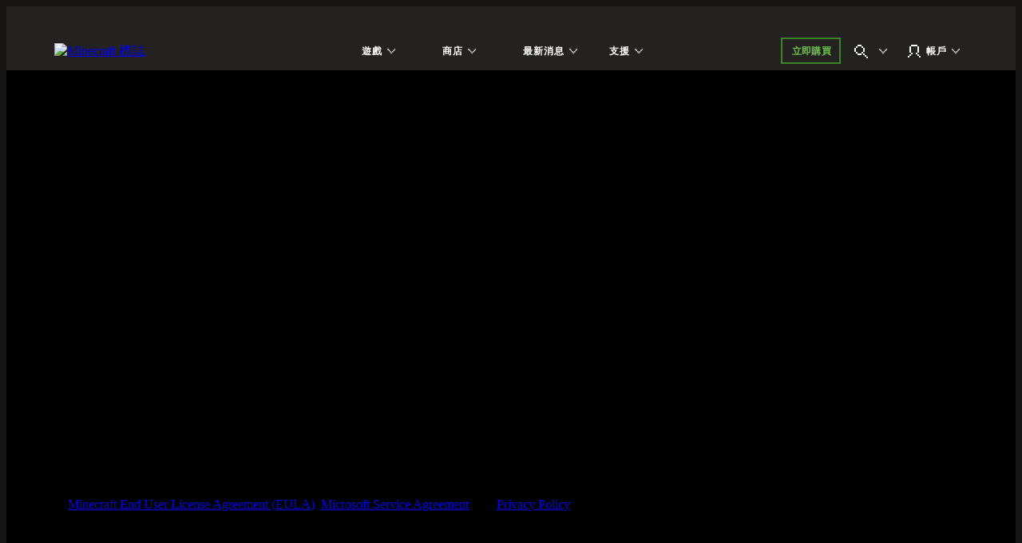

--- FILE ---
content_type: text/html;charset=utf-8
request_url: https://www.minecraft.net/zh-hans/usage-guidelines
body_size: 43699
content:

<!DOCTYPE HTML>
<html lang="zh-CN">

<head>
    <meta charset="UTF-8"/>
    <title>Usage Guidelines | Minecraft</title>
    
    <meta name="description" content="Usage Guidelines"/>
    <meta name="template" content="article-page"/>
    <meta name="viewport" content="width=device-width, initial-scale=1"/>
    

    
    
<script defer="defer" type="text/javascript" src="https://rum.hlx.page/.rum/@adobe/helix-rum-js@%5E2/dist/rum-standalone.js" data-routing="p00000-e000000"></script>
<link rel="canonical" href="https://www.minecraft.net/zh-hans/usage-guidelines"/>


    
    
    <meta property="og:image" content="https://www.minecraft.net/content/dam/minecraftnet/franchise/logos/minecraft-creeper-face.jpg"/>
    <meta property="og:type" content="website"/>
    <meta property="og:site_name" content="Minecraft.net"/>
    <meta property="og:url" content="https://www.minecraft.net/zh-hans/usage-guidelines"/>
    <meta property="og:title"/>
    <meta property="og:description" content="Usage Guidelines"/>

    <meta name="twitter:card" content="summary_large_image"/>
    <meta name="twitter:site" content="@Minecraft"/>
    <meta name="twitter:title"/>
    <meta name="twitter:description" content="Usage Guidelines"/>
    <meta name="twitter:image" content="https://www.minecraft.net/content/dam/minecraftnet/franchise/logos/minecraft-creeper-face.jpg"/>
    <meta name="twitter:url" content="https://www.minecraft.net/zh-hans/usage-guidelines"/>

    <meta name="minecraft:tags" content="{&#34;primaryTags&#34;:[],&#34;additionalTags&#34;:[]}"/>
    

    <meta name="google-site-verification" content="w5t2MSFIIzY9mO07nhjvjbKJEmOosriQTo7GMERLVPs"/>
    <meta name="visitor-country-code" content="US"/>

    <meta property="article:published_time"/>

    

    

    

    
    
        <link rel="stylesheet" href="https://www.minecraft.net/webui/mc-components.min.css" type="text/css"/>
    

    

    

    <script type="application/ld+json">
    {
        "@context": "https://schema.org",
        "@type": "NewsArticle",
        "mainEntityOfPage": {
            "@type": "WebPage",
            "@id": "https://www.minecraft.net/zh-hans/usage-guidelines"
        },
        "headline": "Usage Guidelines",
        "image": [
            "https://www.minecraft.net/content/dam/minecraftnet/franchise/logos/minecraft-creeper-face.jpg"
        ],
        "datePublished": "",
        "author": {
            "@type": "Person",
            "name": ""
        },
        "publisher": {
            "@type": "Organization",
            "name": "Minecraft",
            "logo": {
                "@type": "ImageObject",
                "url": "https://www.minecraft.net/etc.clientlibs/minecraft/clientlibs/main/resources/img/header/logo.png"
            }
        }
    }
</script>
    
        <script src="https://www.minecraft.net/webui/config.js"></script>
    
    <script src="https://wcpstatic.microsoft.com/mscc/lib/v2/wcp-consent.js"></script>
    <script src="https://assets.adobedtm.com/5ef092d1efb5/1e81bffe3e92/launch-89701b7f944e.min.js"></script>
    
    
<script src="/etc.clientlibs/minecraftnet/clientlibs/clientlib-site.min.107772026010215554500072508761767687785938.js"></script>



    



    


    
    
    

    

    
    
    <link rel="stylesheet" href="/etc.clientlibs/minecraftnet/clientlibs/clientlib-site.min.107772026010215554500072508761767687785938.css" type="text/css">


    
    

    

    <link rel="shortcut icon" type="image/x-icon" href="/etc.clientlibs/minecraftnet/clientlibs/clientlib-site/resources/favicon.ico"/>
    <link rel="icon" type="image/x-icon" href="/etc.clientlibs/minecraftnet/clientlibs/clientlib-site/resources/favicon.ico"/>

    <link rel="icon" type="image/png" sizes="192x192" href="/etc.clientlibs/minecraftnet/clientlibs/clientlib-site/resources/android-icon-192x192.png"/>
    <link rel="icon" type="image/png" sizes="32x32" href="/etc.clientlibs/minecraftnet/clientlibs/clientlib-site/resources/favicon-32x32.png"/>
    <link rel="icon" type="image/png" sizes="96x96" href="/etc.clientlibs/minecraftnet/clientlibs/clientlib-site/resources/favicon-96x96.png"/>
    <link rel="icon" type="image/png" sizes="16x16" href="/etc.clientlibs/minecraftnet/clientlibs/clientlib-site/resources/favicon-16x16.png"/>

    <link rel="apple-touch-icon" sizes="57x57" href="/etc.clientlibs/minecraftnet/clientlibs/clientlib-site/resources/apple-icon-57x57.png"/>
    <link rel="apple-touch-icon" sizes="60x60" href="/etc.clientlibs/minecraftnet/clientlibs/clientlib-site/resources/apple-icon-60x60.png"/>
    <link rel="apple-touch-icon" sizes="72x72" href="/etc.clientlibs/minecraftnet/clientlibs/clientlib-site/resources/apple-icon-72x72.png"/>
    <link rel="apple-touch-icon" sizes="76x76" href="/etc.clientlibs/minecraftnet/clientlibs/clientlib-site/resources/apple-icon-76x76.png"/>
    <link rel="apple-touch-icon" sizes="114x114" href="/etc.clientlibs/minecraftnet/clientlibs/clientlib-site/resources/apple-icon-114x114.png"/>
    <link rel="apple-touch-icon" sizes="120x120" href="/etc.clientlibs/minecraftnet/clientlibs/clientlib-site/resources/apple-icon-120x120.png"/>
    <link rel="apple-touch-icon" sizes="144x144" href="/etc.clientlibs/minecraftnet/clientlibs/clientlib-site/resources/apple-icon-144x144.png"/>
    <link rel="apple-touch-icon" sizes="152x152" href="/etc.clientlibs/minecraftnet/clientlibs/clientlib-site/resources/apple-icon-152x152.png"/>
    <link rel="apple-touch-icon" sizes="180x180" href="/etc.clientlibs/minecraftnet/clientlibs/clientlib-site/resources/apple-icon-180x180.png"/>
    

    

<script>(window.BOOMR_mq=window.BOOMR_mq||[]).push(["addVar",{"rua.upush":"false","rua.cpush":"true","rua.upre":"false","rua.cpre":"true","rua.uprl":"false","rua.cprl":"false","rua.cprf":"false","rua.trans":"SJ-f026c72f-a641-43e8-afae-3915fb99dc3b","rua.cook":"false","rua.ims":"false","rua.ufprl":"false","rua.cfprl":"false","rua.isuxp":"false","rua.texp":"norulematch","rua.ceh":"false","rua.ueh":"false","rua.ieh.st":"0"}]);</script>
                              <script>!function(a){var e="https://s.go-mpulse.net/boomerang/",t="addEventListener";if("False"=="True")a.BOOMR_config=a.BOOMR_config||{},a.BOOMR_config.PageParams=a.BOOMR_config.PageParams||{},a.BOOMR_config.PageParams.pci=!0,e="https://s2.go-mpulse.net/boomerang/";if(window.BOOMR_API_key="YFFAU-YT7PV-UYYLA-KR9L9-43ZGM",function(){function n(e){a.BOOMR_onload=e&&e.timeStamp||(new Date).getTime()}if(!a.BOOMR||!a.BOOMR.version&&!a.BOOMR.snippetExecuted){a.BOOMR=a.BOOMR||{},a.BOOMR.snippetExecuted=!0;var i,_,o,r=document.createElement("iframe");if(a[t])a[t]("load",n,!1);else if(a.attachEvent)a.attachEvent("onload",n);r.src="javascript:void(0)",r.title="",r.role="presentation",(r.frameElement||r).style.cssText="width:0;height:0;border:0;display:none;",o=document.getElementsByTagName("script")[0],o.parentNode.insertBefore(r,o);try{_=r.contentWindow.document}catch(O){i=document.domain,r.src="javascript:var d=document.open();d.domain='"+i+"';void(0);",_=r.contentWindow.document}_.open()._l=function(){var a=this.createElement("script");if(i)this.domain=i;a.id="boomr-if-as",a.src=e+"YFFAU-YT7PV-UYYLA-KR9L9-43ZGM",BOOMR_lstart=(new Date).getTime(),this.body.appendChild(a)},_.write("<bo"+'dy onload="document._l();">'),_.close()}}(),"".length>0)if(a&&"performance"in a&&a.performance&&"function"==typeof a.performance.setResourceTimingBufferSize)a.performance.setResourceTimingBufferSize();!function(){if(BOOMR=a.BOOMR||{},BOOMR.plugins=BOOMR.plugins||{},!BOOMR.plugins.AK){var e="true"=="true"?1:0,t="",n="amlwjqyxij7ri2llwkyq-f-ccaa1d06f-clientnsv4-s.akamaihd.net",i="false"=="true"?2:1,_={"ak.v":"39","ak.cp":"1053458","ak.ai":parseInt("625405",10),"ak.ol":"0","ak.cr":8,"ak.ipv":4,"ak.proto":"h2","ak.rid":"c4e82d0","ak.r":41994,"ak.a2":e,"ak.m":"r","ak.n":"ff","ak.bpcip":"3.23.100.0","ak.cport":58452,"ak.gh":"23.66.124.13","ak.quicv":"","ak.tlsv":"tls1.3","ak.0rtt":"","ak.0rtt.ed":"","ak.csrc":"-","ak.acc":"","ak.t":"1768665777","ak.ak":"hOBiQwZUYzCg5VSAfCLimQ==[base64]/81gQ5iLoZesFY2hR2TV5WupRbYvjkL01vJoqHaYRR0AIwverxkk4wGxDynNooHUt2QsxdmKnVKmTPpDerYQWux3n45uKN2GMp5PDLxt7vsgza1mpLNE2yRK55MWyStpcENw5pmSm0yg7qOMKZr7FPr4+dF7kcsEchioY=","ak.pv":"454","ak.dpoabenc":"","ak.tf":i};if(""!==t)_["ak.ruds"]=t;var o={i:!1,av:function(e){var t="http.initiator";if(e&&(!e[t]||"spa_hard"===e[t]))_["ak.feo"]=void 0!==a.aFeoApplied?1:0,BOOMR.addVar(_)},rv:function(){var a=["ak.bpcip","ak.cport","ak.cr","ak.csrc","ak.gh","ak.ipv","ak.m","ak.n","ak.ol","ak.proto","ak.quicv","ak.tlsv","ak.0rtt","ak.0rtt.ed","ak.r","ak.acc","ak.t","ak.tf"];BOOMR.removeVar(a)}};BOOMR.plugins.AK={akVars:_,akDNSPreFetchDomain:n,init:function(){if(!o.i){var a=BOOMR.subscribe;a("before_beacon",o.av,null,null),a("onbeacon",o.rv,null,null),o.i=!0}return this},is_complete:function(){return!0}}}}()}(window);</script></head>

<body class="article-page page basicpage MC_Bg_Core__off-black" id="article-page-5763321552" data-cmp-link-accessibility-enabled data-cmp-link-accessibility-text="opens in a new tab">
<!--*/ Component content for sensitive pages */-->




    





    <div id="cookie-banner"></div>


    
    
    
        <div><div class="xfpage page basicpage">


    
    
    <div id="container-45a528109c" class="cmp-container MC_Layout_Article">
        


<div class="aem-Grid aem-Grid--12 aem-Grid--default--12 ">
    
    <div class="primary-nav aem-GridColumn aem-GridColumn--default--12">
    <div class="MC_globalHeader" data-aem-item="globalHeaderA">
        <a id="TopNavSkipContent" href="#main-content" class="MC_skipContent" aria-label="略過並前往主要內容" data-aem-contentname="globalnav-skipnavigation">
            略過並前往主要內容
        </a>
        
        
    <header class="MC_globalHeaderA MC_globalHeaderA__v2" id="primary-nav-89441825b7" aria-label="頁首地標" data-mc-mount="GlobalHeaderA" data-mc-logic="GlobalHeaderALogic" data-mc-config="{&#34;options&#34;:{&#34;stickyNav&#34;:&#34;true&#34;},&#34;overflow&#34;:{&#34;navText&#34;:&#34;更多&#34;,&#34;navTextAria&#34;:&#34;更多&#34;},&#34;notification&#34;:{&#34;moveIn&#34;:&#34;導覽列要素移動至溢出物品&#34;,&#34;moveOut&#34;:&#34;導覽列要素移出溢出物品&#34;}}">
        <div class="MC_globalHeaderA_ctr">
            <section class="MC_globalHeaderA_mCtr" data-aem-item="globalHeaderA-mobileNav">
                <div class="MC_globalHeaderA_mCtr_panel">
                    <div class="MC_globalHeaderA_mCtr_navBar">
                        <div class="MC_globalHeaderA_mCtr_logoContainer">
                            <a href="/zh-hant" class="MC_globalHeaderA_mCtr_logo" aria-label="Minecraft 標誌" data-aem-contentname="globalnav-logo">
                                <img src="/content/dam/minecraftnet/games/minecraft/logos/Global-Header_MCCB-Logo_300x51.svg" alt="Minecraft 標誌"/>
                            </a>
                        </div>
                        <div class="MC_globalHeaderA_mCtr_menuControls">
                            <button class="MC_globalHeaderA_mCtr_menuToggle" aria-label="關閉" type="button"></button>
                        </div>
                    </div>
                    <!--*/ Start Scrollbar  */-->
                    <div data-mc-mount="Scrollbar" class="MC_scrollbar MC_scrollbarA" data-mc-config="{&#34;options&#34;:{&#34;observeChildren&#34;:&#34;false&#34;,&#34;heightOffset&#34;:&#34;30&#34;}}">
                        <div class="MC_scrollbar_content_wrapper">
                            <div class="MC_scrollbar_content">
                                <nav class="MC_globalHeaderA_mCtr_primaryNav" aria-label="主要導覽列地標">
                                    <ul>
                                        <li data-aem-item="globalnav-mobilemenu-遊戲">
                                            <button class="MC_globalHeaderA_slideAction" type="button" aria-label="遊戲" data-aem-contentname="globalnav-Gamesmenu">
                                                
                                                <div class="MC_globalHeaderA_topNav_icon"></div>
                                                
                                                <span class="MC_globalHeaderA_topNav_text">遊戲</span>
                                            </button>
                                            <div class="MC_globalHeaderA_slideMenu">
                                                <div class="MC_globalHeaderA_slideMenu_container">
                                                    <button class="MC_globalHeaderA_slideActionBack" type="button" aria-label="返回" data-aem-contentname="globalnav-backmenu">
                                                        <span class="MC_globalHeaderA_topNav_text">返回</span>
                                                    </button>
                                                    <h2 class="MC_Heading_3">遊戲</h2>
                                                    
                                                    <ul>
                                                        <li>
                                                            <button class="MC_globalHeaderA_slideAction" type="button" aria-label="Minecraft" data-aem-contentname="globalnav-Minecraftmenu">
                                                                <span class="MC_globalHeaderA_topNav_text">Minecraft</span>
                                                            </button>
                                                            <div class="MC_globalHeaderA_slideMenu">
                                                                <div class="MC_globalHeaderA_slideMenu_container">
                                                                    <button class="MC_globalHeaderA_slideActionBack" type="button" aria-label="Back to all games menu" data-aem-contentname="globalnav-backmenu">
                                                                        <span class="MC_globalHeaderA_topNav_text">遊戲</span>
                                                                    </button>
                                                                    <h3 class="MC_Heading_3">Minecraft</h3>
                                                                    
                                                                    <div class="MC_globalHeaderA_itemGridA">
                                                                        <div class="MC_globalHeaderA_itemGridA_col">
                                                                            <a class="MC_globalHeaderA_itemGridA_item" href="/zh-hant/about-minecraft" aria-label="Minecraft" data-aem-contentname="globalnav-tilelink" target="_self">
                                                                                <picture>
                                                                                    <img class="MC_globalHeaderA_itemGridA_poster" src="/content/dam/minecraftnet/games/minecraft/key-art/Global-Header_Image-Tile_MC-Java-Bedrock_570x321.jpg" alt="史提夫和愛莉克斯離開洞穴，進入有多種動物和怪物的森林，下方寫有文字：Minecraf：Java &amp; Bedrock 版"/>
                                                                                </picture>
                                                                                <div class="MC_globalHeaderA_itemGridA_content">
                                                                                    <span class="MC_globalHeaderA_itemGridA_title">Minecraft</span>
                                                                                    <p>探索屬於你自己的獨特世界、夜間求生，並且憑藉你的想像創造一切！</p>

                                                                                </div>
                                                                            </a>
                                                                        </div>
<div class="MC_globalHeaderA_itemGridA_col">
                                                                            <a class="MC_globalHeaderA_itemGridA_item" href="/zh-hant/marketplace" aria-label="市集" data-aem-contentname="globalnav-tilelink" target="_self">
                                                                                <picture>
                                                                                    <img class="MC_globalHeaderA_itemGridA_poster" src="/content/dam/minecraftnet/games/minecraft/key-art/Global-Header_Image-Tile_Marketplace_321x321.jpg" alt="Minecraft 角色查看市集上的多種新內容"/>
                                                                                </picture>
                                                                                <div class="MC_globalHeaderA_itemGridA_content">
                                                                                    <span class="MC_globalHeaderA_itemGridA_title">市集</span>
                                                                                    <p>讓你的遊戲充滿無限創新和樂趣。</p>

                                                                                </div>
                                                                            </a>
                                                                        </div>
<div class="MC_globalHeaderA_itemGridA_col">
                                                                            <a class="MC_globalHeaderA_itemGridA_item" href="/zh-hant/realms" aria-label="Minecraft Realms" data-aem-contentname="globalnav-tilelink" target="_self">
                                                                                <picture>
                                                                                    <img class="MC_globalHeaderA_itemGridA_poster" src="/content/dam/minecraftnet/games/minecraft/key-art/Global-Header_Image-Tile_Realms_321x321.jpg" alt="史提夫、愛莉克斯和多個其他角色和動物衝出地獄入口，下方寫有文字：Minecraft Realms"/>
                                                                                </picture>
                                                                                <div class="MC_globalHeaderA_itemGridA_content">
                                                                                    <span class="MC_globalHeaderA_itemGridA_title">Minecraft Realms</span>
                                                                                    <p>在你的個人伺服器上與好友暢玩。</p>

                                                                                </div>
                                                                            </a>
                                                                        </div>

                                                                        <div class="MC_globalHeaderA_itemGridA MC_globalHeaderA_itemGridA_navList">
                                                                            <div class="MC_globalHeaderA_itemGridA_col">
                                                                                <ul class="MC_globalHeaderA_itemGridA_list">
                                                                                    <li>
                                                                                        <a href="/zh-hant/store/minecraft-deluxe-collection-pc" class="MC_globalHeaderA_itemGridA_link" style="--font-color: #86D562;" aria-label="購買 Minecraft" data-aem-contentname="globalnav-listlink" target="_self">購買 Minecraft</a>
                                                                                    </li>
                                                                                
                                                                                    <li>
                                                                                        <a href="/zh-hant/store/minecraft-dungeons-legends-bundle" class="MC_globalHeaderA_itemGridA_link" aria-label="購買 Minecraft 三重組合包" data-aem-contentname="globalnav-listlink" target="_self">購買 Minecraft 三重組合包</a>
                                                                                    </li>
                                                                                
                                                                                    <li>
                                                                                        <a href="/zh-hant/marketplace/marketplace-pass" class="MC_globalHeaderA_itemGridA_link" aria-label="Marketplace Pass 讓你能每月嘗試新內容" data-aem-contentname="globalnav-listlink" target="_self">Marketplace Pass</a>
                                                                                    </li>
                                                                                
                                                                                    <li>
                                                                                        <a href="/zh-hant/minecraft-tips-for-beginners" class="MC_globalHeaderA_itemGridA_link" aria-label="是 Minecraft 新手？" data-aem-contentname="globalnav-listlink" target="_self">是 Minecraft 新手？</a>
                                                                                    </li>
                                                                                
                                                                                    <li>
                                                                                        <a href="/zh-hant/servers" class="MC_globalHeaderA_itemGridA_link" aria-label="伺服器" data-aem-contentname="globalnav-listlink" target="_self">伺服器</a>
                                                                                    </li>
                                                                                
                                                                                    <li>
                                                                                        <a href="/zh-hant/free-trial" class="MC_globalHeaderA_itemGridA_link" aria-label="免費試用 Minecraft" data-aem-contentname="globalnav-listlink" target="_self">免費試用 Minecraft</a>
                                                                                    </li>
                                                                                
                                                                                    <li>
                                                                                        <a href="https://classic.minecraft.net/" class="MC_globalHeaderA_itemGridA_link" aria-label="遊玩 Minecraft Classic" data-aem-contentname="globalnav-listlink" target="_blank">遊玩 Minecraft Classic</a>
                                                                                    </li>
                                                                                </ul>
                                                                            </div>
                                                                        </div>
                                                                    </div>
                                                                    
                                                                </div>
                                                            </div>
                                                        </li>
<li>
                                                            <button class="MC_globalHeaderA_slideAction" type="button" aria-label="Minecraft Dungeons" data-aem-contentname="globalnav-Minecraft Dungeonsmenu">
                                                                <span class="MC_globalHeaderA_topNav_text">Minecraft Dungeons</span>
                                                            </button>
                                                            <div class="MC_globalHeaderA_slideMenu">
                                                                <div class="MC_globalHeaderA_slideMenu_container">
                                                                    <button class="MC_globalHeaderA_slideActionBack" type="button" aria-label="Back to all games menu" data-aem-contentname="globalnav-backmenu">
                                                                        <span class="MC_globalHeaderA_topNav_text">遊戲</span>
                                                                    </button>
                                                                    <h3 class="MC_Heading_3">Minecraft Dungeons</h3>
                                                                    
                                                                    <div class="MC_globalHeaderA_itemGridA">
                                                                        <div class="MC_globalHeaderA_itemGridA_col">
                                                                            <a class="MC_globalHeaderA_itemGridA_item" href="/zh-hant/about-dungeons" aria-label="Minecraft Dungeons" data-aem-contentname="globalnav-tilelink" target="_self">
                                                                                <picture>
                                                                                    <img class="MC_globalHeaderA_itemGridA_poster" src="/content/dam/minecraftnet/games/dungeons/key-art/Global-Header_Image-Tile_MC-Dungeons_570x321.jpg" alt="四名英雄在洞穴深處對抗一大群怪物，下方寫有文字：Minecraft Dungeons"/>
                                                                                </picture>
                                                                                <div class="MC_globalHeaderA_itemGridA_content">
                                                                                    <span class="MC_globalHeaderA_itemGridA_title">Minecraft Dungeons</span>
                                                                                    <p>探索全新的動作冒險遊戲，靈感來自經典的地下城探索類遊戲！</p>

                                                                                </div>
                                                                            </a>
                                                                        </div>
<div class="MC_globalHeaderA_itemGridA_col">
                                                                            <a class="MC_globalHeaderA_itemGridA_item" href="/zh-hant/store/minecraft-dungeons-ultimate-edition" aria-label="終極版" data-aem-contentname="globalnav-tilelink" target="_self">
                                                                                <picture>
                                                                                    <img class="MC_globalHeaderA_itemGridA_poster" src="/content/dam/minecraftnet/games/minecraft/key-art/Global-Header_Image-Tile_MCD-Ultimate-Edition_321x321.jpg" alt="四名英雄被怪物和新大魔王包圍，下方寫有文字：Minecraft Dungeons 終極版"/>
                                                                                </picture>
                                                                                <div class="MC_globalHeaderA_itemGridA_content">
                                                                                    <span class="MC_globalHeaderA_itemGridA_title">終極版</span>
                                                                                    <p>與代表性的生物戰鬥，並收集傳說中的物品。</p>

                                                                                </div>
                                                                            </a>
                                                                        </div>
<div class="MC_globalHeaderA_itemGridA_col">
                                                                            <a class="MC_globalHeaderA_itemGridA_item" href="/zh-hant/store/minecraft-dungeons-ultimate-dlc" aria-label="終極 DLC 組合包" data-aem-contentname="globalnav-tilelink" target="_self">
                                                                                <picture>
                                                                                    <img class="MC_globalHeaderA_itemGridA_poster" src="/content/dam/minecraftnet/games/dungeons/key-art/Global-Header_Image-Tile_MCD-Ultimate-Bundle_321x321.jpg" alt="準備與新怪物戰鬥的四名英雄。文字內容：Minecraft Dungeons：終極 DLC 組合包"/>
                                                                                </picture>
                                                                                <div class="MC_globalHeaderA_itemGridA_content">
                                                                                    <span class="MC_globalHeaderA_itemGridA_title">終極 DLC 組合包</span>
                                                                                    <p>撿起所有六個具有終極 DLC 組合包的 DLC。</p>

                                                                                </div>
                                                                            </a>
                                                                        </div>

                                                                        <div class="MC_globalHeaderA_itemGridA MC_globalHeaderA_itemGridA_navList">
                                                                            <div class="MC_globalHeaderA_itemGridA_col">
                                                                                <ul class="MC_globalHeaderA_itemGridA_list">
                                                                                    <li>
                                                                                        <a href="/zh-hant/store/minecraft-dungeons-ultimate-edition" class="MC_globalHeaderA_itemGridA_link" style="--font-color: #FFC42B;" aria-label="購買 Minecraft Dungeons" data-aem-contentname="globalnav-listlink" target="_self">購買 Minecraft Dungeons</a>
                                                                                    </li>
                                                                                
                                                                                    <li>
                                                                                        <a href="/zh-hant/store/minecraft-dungeons-legends-bundle" class="MC_globalHeaderA_itemGridA_link" aria-label="購買 Minecraft 三重組合包" data-aem-contentname="globalnav-listlink" target="_self">購買 Minecraft 三重組合包</a>
                                                                                    </li>
                                                                                </ul>
                                                                            </div>
                                                                        </div>
                                                                    </div>
                                                                    
                                                                </div>
                                                            </div>
                                                        </li>
<li>
                                                            <button class="MC_globalHeaderA_slideAction" type="button" aria-label="Minecraft Legends" data-aem-contentname="globalnav-Minecraft Legendsmenu">
                                                                <span class="MC_globalHeaderA_topNav_text">Minecraft Legends</span>
                                                            </button>
                                                            <div class="MC_globalHeaderA_slideMenu">
                                                                <div class="MC_globalHeaderA_slideMenu_container">
                                                                    <button class="MC_globalHeaderA_slideActionBack" type="button" aria-label="Back to all games menu" data-aem-contentname="globalnav-backmenu">
                                                                        <span class="MC_globalHeaderA_topNav_text">遊戲</span>
                                                                    </button>
                                                                    <h3 class="MC_Heading_3">Minecraft Legends</h3>
                                                                    
                                                                    <div class="MC_globalHeaderA_itemGridA">
                                                                        <div class="MC_globalHeaderA_itemGridA_col">
                                                                            <a class="MC_globalHeaderA_itemGridA_item" href="/zh-hant/about-legends" aria-label="Minecraft Legends" data-aem-contentname="globalnav-tilelink" target="_self">
                                                                                <picture>
                                                                                    <img class="MC_globalHeaderA_itemGridA_poster" src="/content/dam/minecraftnet/games/badger/key-art/Global-Header_Image-Tile_MC-Legends_570x321.jpg" alt="一名英雄站在兩個軍隊之間，上方寫有文字：Minecraft Legends"/>
                                                                                </picture>
                                                                                <div class="MC_globalHeaderA_itemGridA_content">
                                                                                    <span class="MC_globalHeaderA_itemGridA_title">Minecraft Legends</span>
                                                                                    <p>在此刺激行動策略遊戲中，引領你的盟友保衛主世界。</p>

                                                                                </div>
                                                                            </a>
                                                                        </div>
<div class="MC_globalHeaderA_itemGridA_col">
                                                                            <a class="MC_globalHeaderA_itemGridA_item" href="/zh-hant/store/legends-deluxe-edition" aria-label="Minecraft Legends 豪華版" data-aem-contentname="globalnav-tilelink" target="_self">
                                                                                <picture>
                                                                                    <img class="MC_globalHeaderA_itemGridA_poster" src="/content/dam/minecraftnet/games/badger/key-art/Global-Header_Image-Tile_MCL-Deluxe-Edition_321x321.jpg" alt="一名英雄站在兩個軍隊之間，上方寫有文字：Minecraft Legends 豪華版"/>
                                                                                </picture>
                                                                                <div class="MC_globalHeaderA_itemGridA_content">
                                                                                    <span class="MC_globalHeaderA_itemGridA_title">Minecraft Legends 豪華版</span>
                                                                                    <p>使用六款額外外觀，然後高舉旗子！</p>

                                                                                </div>
                                                                            </a>
                                                                        </div>
<div class="MC_globalHeaderA_itemGridA_col">
                                                                            <a class="MC_globalHeaderA_itemGridA_item" href="/zh-hant/store/legends-deluxe-skin-pack" aria-label="豪華外觀包" data-aem-contentname="globalnav-tilelink" target="_self">
                                                                                <picture>
                                                                                    <img class="MC_globalHeaderA_itemGridA_poster" src="/content/dam/minecraftnet/games/minecraft/key-art/Global-Header_Image-Tile_MCL-Deluxe-Skin-Pack_321x321.jpg" alt="穿著新盔甲的騎馬英雄"/>
                                                                                </picture>
                                                                                <div class="MC_globalHeaderA_itemGridA_content">
                                                                                    <span class="MC_globalHeaderA_itemGridA_title">豪華外觀包</span>
                                                                                    <p>以絕美服裝為你的英雄和坐騎盛裝打扮。</p>

                                                                                </div>
                                                                            </a>
                                                                        </div>

                                                                        <div class="MC_globalHeaderA_itemGridA MC_globalHeaderA_itemGridA_navList">
                                                                            <div class="MC_globalHeaderA_itemGridA_col">
                                                                                <ul class="MC_globalHeaderA_itemGridA_list">
                                                                                    <li>
                                                                                        <a href="/zh-hant/store/legends-deluxe-edition" class="MC_globalHeaderA_itemGridA_link" style="--font-color: #70DFFF;" aria-label="購買 Minecraft Legends" data-aem-contentname="globalnav-listlink" target="_self">購買 Minecraft Legends</a>
                                                                                    </li>
                                                                                
                                                                                    <li>
                                                                                        <a href="/zh-hant/store/minecraft-dungeons-legends-bundle" class="MC_globalHeaderA_itemGridA_link" aria-label="購買 Minecraft 三重組合包" data-aem-contentname="globalnav-listlink" target="_self">購買 Minecraft 三重組合包</a>
                                                                                    </li>
                                                                                </ul>
                                                                            </div>
                                                                        </div>
                                                                    </div>
                                                                    
                                                                </div>
                                                            </div>
                                                        </li>
<li>
                                                            <button class="MC_globalHeaderA_slideAction" type="button" aria-label="Minecraft Education" data-aem-contentname="globalnav-Minecraft Educationmenu">
                                                                <span class="MC_globalHeaderA_topNav_text">Minecraft Education</span>
                                                            </button>
                                                            <div class="MC_globalHeaderA_slideMenu">
                                                                <div class="MC_globalHeaderA_slideMenu_container">
                                                                    <button class="MC_globalHeaderA_slideActionBack" type="button" aria-label="Back to all games menu" data-aem-contentname="globalnav-backmenu">
                                                                        <span class="MC_globalHeaderA_topNav_text">遊戲</span>
                                                                    </button>
                                                                    <h3 class="MC_Heading_3">Minecraft Education</h3>
                                                                    
                                                                    <div class="MC_globalHeaderA_itemGridA">
                                                                        <div class="MC_globalHeaderA_itemGridA_col">
                                                                            <a class="MC_globalHeaderA_itemGridA_item" href="https://education.minecraft.net" aria-label="Minecraft Education" data-aem-contentname="globalnav-tilelink" target="_self">
                                                                                <picture>
                                                                                    <img class="MC_globalHeaderA_itemGridA_poster" src="/content/dam/minecraftnet/games/minecraft/key-art/MCEDU%20Hero%20Art%20Logo.png" alt="Minecraft Education 學習程式設計 "/>
                                                                                </picture>
                                                                                <div class="MC_globalHeaderA_itemGridA_content">
                                                                                    <span class="MC_globalHeaderA_itemGridA_title">Minecraft Education</span>
                                                                                    <p>利用 Minecraft Education 在家和教室中解鎖學習世界！</p>

                                                                                </div>
                                                                            </a>
                                                                        </div>
<div class="MC_globalHeaderA_itemGridA_col">
                                                                            <a class="MC_globalHeaderA_itemGridA_item" href="https://aka.ms/hourofcode" aria-label="學習程式設計" data-aem-contentname="globalnav-tilelink" target="_self">
                                                                                <picture>
                                                                                    <img class="MC_globalHeaderA_itemGridA_poster" src="/content/dam/minecraftnet/games/minecraft/key-art/MCEDU_HourOfCode24_Instagram_1080x1080.png" alt="Minecraft Education 場景裡面有一隻骷髏在彈吉他，一隻 Enderman 穿著芭蕾舞裙跳舞，還有一隻殭屍在台上唱歌。Minecraft Education 標誌下方寫著「這場秀必須繼續下去」。"/>
                                                                                </picture>
                                                                                <div class="MC_globalHeaderA_itemGridA_content">
                                                                                    <span class="MC_globalHeaderA_itemGridA_title">學習程式設計</span>
                                                                                    <p>透過免費的「一小時玩程式」來探索程式設計的樂趣。</p>

                                                                                </div>
                                                                            </a>
                                                                        </div>
<div class="MC_globalHeaderA_itemGridA_col">
                                                                            <a class="MC_globalHeaderA_itemGridA_item" href="https://education.minecraft.net/discover/artemis-missions" aria-label="在太空中探索 STEM" data-aem-contentname="globalnav-tilelink" target="_self">
                                                                                <picture>
                                                                                    <img class="MC_globalHeaderA_itemGridA_poster" src="/content/dam/minecraftnet/games/minecraft/key-art/EDU_NASA_ARTEMIS_MISSIONS_1080x1080.png" alt="Minecraft Education 場景中有火箭發射和火焰，靈感來自 NASA 的阿特米斯任務。Minecraft Education 標誌下方寫著「阿特米斯任務」。"/>
                                                                                </picture>
                                                                                <div class="MC_globalHeaderA_itemGridA_content">
                                                                                    <span class="MC_globalHeaderA_itemGridA_title">在太空中探索 STEM</span>
                                                                                    <p>使用火箭科學打造火箭，然後發射登陸月球。</p>

                                                                                </div>
                                                                            </a>
                                                                        </div>

                                                                        <div class="MC_globalHeaderA_itemGridA MC_globalHeaderA_itemGridA_navList">
                                                                            <div class="MC_globalHeaderA_itemGridA_col">
                                                                                <ul class="MC_globalHeaderA_itemGridA_list">
                                                                                    <li>
                                                                                        <a href="https://education.minecraft.net/get-started/download" class="MC_globalHeaderA_itemGridA_link" style="--font-color: #86D562;" aria-label="下載演示版" data-aem-contentname="globalnav-listlink" target="_self">下載演示版</a>
                                                                                    </li>
                                                                                
                                                                                    <li>
                                                                                        <a href="https://education.minecraft.net/discover/cyber-and-digital-safety" class="MC_globalHeaderA_itemGridA_link" aria-label="學習線上安全" data-aem-contentname="globalnav-listlink" target="_self">學習線上安全</a>
                                                                                    </li>
                                                                                
                                                                                    <li>
                                                                                        <a href="https://education.minecraft.net/discover/planet-earth-3" class="MC_globalHeaderA_itemGridA_link" aria-label="將科學帶入生活" data-aem-contentname="globalnav-listlink" target="_self">將科學帶入生活</a>
                                                                                    </li>
                                                                                
                                                                                    <li>
                                                                                        <a href="https://education.minecraft.net/get-started/parents" class="MC_globalHeaderA_itemGridA_link" aria-label="適用於家長" data-aem-contentname="globalnav-listlink" target="_self">適用於家長</a>
                                                                                    </li>
                                                                                
                                                                                    <li>
                                                                                        <a href="https://education.minecraft.net/get-started/educators" class="MC_globalHeaderA_itemGridA_link" aria-label="適用於教育工作者" data-aem-contentname="globalnav-listlink" target="_self">適用於教育工作者</a>
                                                                                    </li>
                                                                                
                                                                                    <li>
                                                                                        <a href="https://education.minecraft.net/licensing" class="MC_globalHeaderA_itemGridA_link" aria-label="購買方式" data-aem-contentname="globalnav-listlink" target="_self">購買方式</a>
                                                                                    </li>
                                                                                </ul>
                                                                            </div>
                                                                        </div>
                                                                    </div>
                                                                    
                                                                </div>
                                                            </div>
                                                        </li>

                                                    </ul>

                                                    <ul class="MC_globalHeaderA_slideAction_recoLinks_list">
                                                        <li>
                                                            <a class="MC_globalHeaderA_slideAction_recoLinks_link" href="/zh-hant/download" aria-label="前往下載" data-aem-contentname="globalnav-recolink" target="_self">前往下載</a>
                                                        </li>
                                                    
                                                        <li>
                                                            <a class="MC_globalHeaderA_slideAction_recoLinks_link" href="/zh-hant/redeem" aria-label="使用禮物兌換碼" data-aem-contentname="globalnav-recolink" target="_self">使用禮物兌換碼</a>
                                                        </li>
                                                    </ul>
                                                    
                                                </div>
                                            </div>
                                        </li>
<li data-aem-item="globalnav-mobilemenu-商店">
                                            <button class="MC_globalHeaderA_slideAction" type="button" aria-label="商店" data-aem-contentname="globalnav-Shopmenu">
                                                
                                                <div class="MC_globalHeaderA_topNav_icon"></div>
                                                
                                                <span class="MC_globalHeaderA_topNav_text">商店</span>
                                            </button>
                                            <div class="MC_globalHeaderA_slideMenu">
                                                <div class="MC_globalHeaderA_slideMenu_container">
                                                    <button class="MC_globalHeaderA_slideActionBack" type="button" aria-label="返回" data-aem-contentname="globalnav-backmenu">
                                                        <span class="MC_globalHeaderA_topNav_text">返回</span>
                                                    </button>
                                                    <h2 class="MC_Heading_3">商店</h2>
                                                    
                                                    <ul>
                                                        <li>
                                                            <button class="MC_globalHeaderA_slideAction" type="button" aria-label="市集" data-aem-contentname="globalnav-Marketplacemenu">
                                                                <span class="MC_globalHeaderA_topNav_text">市集</span>
                                                            </button>
                                                            <div class="MC_globalHeaderA_slideMenu">
                                                                <div class="MC_globalHeaderA_slideMenu_container">
                                                                    <button class="MC_globalHeaderA_slideActionBack" type="button" aria-label="Back to all games menu" data-aem-contentname="globalnav-backmenu">
                                                                        <span class="MC_globalHeaderA_topNav_text">商店</span>
                                                                    </button>
                                                                    <h3 class="MC_Heading_3">市集</h3>
                                                                    
                                                                    <div class="MC_globalHeaderA_itemGridA">
                                                                        <div class="MC_globalHeaderA_itemGridA_col">
                                                                            <a class="MC_globalHeaderA_itemGridA_item" href="/zh-hant/marketplace" aria-label="市集" data-aem-contentname="globalnav-tilelink" target="_self">
                                                                                <picture>
                                                                                    <img class="MC_globalHeaderA_itemGridA_poster" src="/content/dam/minecraftnet/games/minecraft/marketplace/Global-Header_Image-Tile_Marketplace-With-Logo_570x321.jpg" alt="Minecraft 市集"/>
                                                                                </picture>
                                                                                <div class="MC_globalHeaderA_itemGridA_content">
                                                                                    <span class="MC_globalHeaderA_itemGridA_title">市集</span>
                                                                                    <p>利用外觀套件、材質套件等更多內容讓遊戲充滿無限創新和樂趣！</p>

                                                                                </div>
                                                                            </a>
                                                                        </div>
<div class="MC_globalHeaderA_itemGridA_col">
                                                                            <a class="MC_globalHeaderA_itemGridA_item" href="https://www.minecraft.net/marketplace/buy-minecoins" aria-label="Minecoin" data-aem-contentname="globalnav-tilelink" target="_self">
                                                                                <picture>
                                                                                    <img class="MC_globalHeaderA_itemGridA_poster" src="/content/dam/minecraftnet/games/minecraft/marketplace/Global-Header_Image-Tile_Minecoins_321x321.jpg" alt="一堆金光閃閃的 Minecoin 在 Minecraft 市集標誌下方閃耀。"/>
                                                                                </picture>
                                                                                <div class="MC_globalHeaderA_itemGridA_content">
                                                                                    <span class="MC_globalHeaderA_itemGridA_title">Minecoin</span>
                                                                                    <p>用 Minecoin 做更多事。</p>

                                                                                </div>
                                                                            </a>
                                                                        </div>
<div class="MC_globalHeaderA_itemGridA_col">
                                                                            <a class="MC_globalHeaderA_itemGridA_item" href="/zh-hant/realms/bedrock" aria-label="Realms Plus" data-aem-contentname="globalnav-tilelink" target="_self">
                                                                                <picture>
                                                                                    <img class="MC_globalHeaderA_itemGridA_poster" src="/content/dam/minecraftnet/games/minecraft/realms/Global-Header_Image-Tile_Realms-Plus_321x321.jpg" alt/>
                                                                                </picture>
                                                                                <div class="MC_globalHeaderA_itemGridA_content">
                                                                                    <span class="MC_globalHeaderA_itemGridA_title">Realms Plus</span>
                                                                                    <p>在你的個人伺服器上與好友暢玩。</p>

                                                                                </div>
                                                                            </a>
                                                                        </div>

                                                                        <div class="MC_globalHeaderA_itemGridA MC_globalHeaderA_itemGridA_navList">
                                                                            <div class="MC_globalHeaderA_itemGridA_col">
                                                                                <ul class="MC_globalHeaderA_itemGridA_list">
                                                                                    <li>
                                                                                        <a href="/zh-hant/marketplace/marketplace-pass" class="MC_globalHeaderA_itemGridA_link" style="--font-color: #FFD953;" aria-label="Marketplace Pass" data-aem-contentname="globalnav-listlink" target="_self">Marketplace Pass</a>
                                                                                    </li>
                                                                                
                                                                                    <li>
                                                                                        <a href="/zh-hant/creator" class="MC_globalHeaderA_itemGridA_link" aria-label="成為創作者" data-aem-contentname="globalnav-listlink" target="_self">成為創作者</a>
                                                                                    </li>
                                                                                
                                                                                    <li>
                                                                                        <a href="/zh-hant/partner" class="MC_globalHeaderA_itemGridA_link" aria-label="成為合作夥伴" data-aem-contentname="globalnav-listlink" target="_self">成為合作夥伴</a>
                                                                                    </li>
                                                                                </ul>
                                                                            </div>
                                                                        </div>
                                                                    </div>
                                                                    
                                                                </div>
                                                            </div>
                                                        </li>
<li>
                                                            <button class="MC_globalHeaderA_slideAction" type="button" aria-label="訂閱" data-aem-contentname="globalnav-Subscriptionsmenu">
                                                                <span class="MC_globalHeaderA_topNav_text">訂閱</span>
                                                            </button>
                                                            <div class="MC_globalHeaderA_slideMenu">
                                                                <div class="MC_globalHeaderA_slideMenu_container">
                                                                    <button class="MC_globalHeaderA_slideActionBack" type="button" aria-label="Back to all games menu" data-aem-contentname="globalnav-backmenu">
                                                                        <span class="MC_globalHeaderA_topNav_text">商店</span>
                                                                    </button>
                                                                    <h3 class="MC_Heading_3">訂閱</h3>
                                                                    
                                                                    <div class="MC_globalHeaderA_itemGridA">
                                                                        <div class="MC_globalHeaderA_itemGridA_col">
                                                                            <a class="MC_globalHeaderA_itemGridA_item" href="/zh-hant/realms" aria-label="Realms" data-aem-contentname="globalnav-tilelink" target="_self">
                                                                                <picture>
                                                                                    <img class="MC_globalHeaderA_itemGridA_poster" src="/content/dam/minecraftnet/games/minecraft/realms/Global-Header_Image-Tile_Realms-Bedrock_570x321_01.png" alt/>
                                                                                </picture>
                                                                                <div class="MC_globalHeaderA_itemGridA_content">
                                                                                    <span class="MC_globalHeaderA_itemGridA_title">Realms</span>
                                                                                    <p>在你的個人伺服器上與好友暢玩。</p>

                                                                                </div>
                                                                            </a>
                                                                        </div>
<div class="MC_globalHeaderA_itemGridA_col">
                                                                            <a class="MC_globalHeaderA_itemGridA_item" href="/zh-hant/marketplace/marketplace-pass" aria-label="Marketplace Pass" data-aem-contentname="globalnav-tilelink" target="_self">
                                                                                <picture>
                                                                                    <img class="MC_globalHeaderA_itemGridA_poster" src="/content/dam/minecraftnet/games/minecraft/marketplace/Global-Header_Image-Tile_Marketplace-Pass_321x321.jpg" alt/>
                                                                                </picture>
                                                                                <div class="MC_globalHeaderA_itemGridA_content">
                                                                                    <span class="MC_globalHeaderA_itemGridA_title">Marketplace Pass</span>
                                                                                    <p>利用外觀套件、材質套件等更多內容讓遊戲充滿無限創新和樂趣！</p>

                                                                                </div>
                                                                            </a>
                                                                        </div>

                                                                        <div class="MC_globalHeaderA_itemGridA MC_globalHeaderA_itemGridA_navList">
                                                                            <div class="MC_globalHeaderA_itemGridA_col">
                                                                                <ul class="MC_globalHeaderA_itemGridA_list">
                                                                                    <li>
                                                                                        <a href="/zh-hant/realms#realms-tutorials" class="MC_globalHeaderA_itemGridA_link" style="--font-color: #E833C2;" aria-label="Realms 教學課程與指南" data-aem-contentname="globalnav-listlink" target="_self">Realms 教學課程與指南</a>
                                                                                    </li>
                                                                                
                                                                                    <li>
                                                                                        <a href="/zh-hant/msaprofile/mygames" class="MC_globalHeaderA_itemGridA_link" aria-label="管理您的 Realm" data-aem-contentname="globalnav-listlink" target="_self">管理您的 Realm</a>
                                                                                    </li>
                                                                                
                                                                                    <li>
                                                                                        <a href="/zh-hant/marketplace" class="MC_globalHeaderA_itemGridA_link" aria-label="市集" data-aem-contentname="globalnav-listlink" target="_self">市集</a>
                                                                                    </li>
                                                                                
                                                                                    <li>
                                                                                        <a href="/zh-hant/servers" class="MC_globalHeaderA_itemGridA_link" aria-label="伺服器" data-aem-contentname="globalnav-listlink" target="_self">伺服器</a>
                                                                                    </li>
                                                                                </ul>
                                                                            </div>
                                                                        </div>
                                                                    </div>
                                                                    
                                                                </div>
                                                            </div>
                                                        </li>
<li>
                                                            <button class="MC_globalHeaderA_slideAction" type="button" aria-label="商品" data-aem-contentname="globalnav-Merchmenu">
                                                                <span class="MC_globalHeaderA_topNav_text">商品</span>
                                                            </button>
                                                            <div class="MC_globalHeaderA_slideMenu">
                                                                <div class="MC_globalHeaderA_slideMenu_container">
                                                                    <button class="MC_globalHeaderA_slideActionBack" type="button" aria-label="Back to all games menu" data-aem-contentname="globalnav-backmenu">
                                                                        <span class="MC_globalHeaderA_topNav_text">商店</span>
                                                                    </button>
                                                                    <h3 class="MC_Heading_3">商品</h3>
                                                                    
                                                                    <div class="MC_globalHeaderA_itemGridA">
                                                                        <div class="MC_globalHeaderA_itemGridA_col">
                                                                            <a class="MC_globalHeaderA_itemGridA_item" href="https://minecraftshop.com/?utm_source=minecraft.net&utm_medium=referral&utm_campaign=mc-net-nav&utm_content=mc-net-nav" aria-label="官方 Minecraft 配件" data-aem-contentname="globalnav-tilelink" target="_blank">
                                                                                <picture>
                                                                                    <img class="MC_globalHeaderA_itemGridA_poster" src="/content/dam/minecraftnet/games/minecraft/merch/MC_Slippers_Dot_Net_Tile_570x321.png" alt="方塊風格的《Minecraft》犰狳絨毛拖鞋，穿在腳上，背景為亮綠色。"/>
                                                                                </picture>
                                                                                <div class="MC_globalHeaderA_itemGridA_content">
                                                                                    <span class="MC_globalHeaderA_itemGridA_title MC_Glyph_Link_A">官方 Minecraft 配件</span>
                                                                                    <p>購買適合成人的最新官方 Minecraft 商品。</p>

                                                                                </div>
                                                                            </a>
                                                                        </div>
<div class="MC_globalHeaderA_itemGridA_col">
                                                                            <a class="MC_globalHeaderA_itemGridA_item" href="https://minecraftshop.com/collections/kids?utm_source=minecraft.net&utm_medium=referral&utm_campaign=mc-net-nav&utm_content=mc-net-nav" aria-label="兒童 Minecraft 服飾" data-aem-contentname="globalnav-tilelink" target="_blank">
                                                                                <picture>
                                                                                    <img class="MC_globalHeaderA_itemGridA_poster" src="/content/dam/minecraftnet/games/minecraft/merch/Global-Header_Image-Tile_Merch-Kids_321x321.jpg" alt="穿著 Minecraft 帽 T 的兒童"/>
                                                                                </picture>
                                                                                <div class="MC_globalHeaderA_itemGridA_content">
                                                                                    <span class="MC_globalHeaderA_itemGridA_title MC_Glyph_Link_A">兒童 Minecraft 服飾</span>
                                                                                    <p>冒險正等著你：適合兒童的史詩級 Minecraft 周邊。</p>

                                                                                </div>
                                                                            </a>
                                                                        </div>
<div class="MC_globalHeaderA_itemGridA_col">
                                                                            <a class="MC_globalHeaderA_itemGridA_item" href="https://minecraftshop.com/collections/plush?utm_source=minecraft.net&utm_medium=referral&utm_campaign=mc-net-nav&utm_content=mc-net-nav" aria-label="Minecraft Plush" data-aem-contentname="globalnav-tilelink" target="_blank">
                                                                                <picture>
                                                                                    <img class="MC_globalHeaderA_itemGridA_poster" src="/content/dam/minecraftnet/games/minecraft/merch/Global-Header_Image-Tile_Merch-Plush_321x321.jpg" alt="拿著苦力怕絨毛玩具的兒童"/>
                                                                                </picture>
                                                                                <div class="MC_globalHeaderA_itemGridA_content">
                                                                                    <span class="MC_globalHeaderA_itemGridA_title MC_Glyph_Link_A">Minecraft Plush</span>
                                                                                    <p>購買舒適的四方體玩具和其他 Minecraft 絨毛玩具。</p>

                                                                                </div>
                                                                            </a>
                                                                        </div>

                                                                        <div class="MC_globalHeaderA_itemGridA MC_globalHeaderA_itemGridA_navList">
                                                                            <div class="MC_globalHeaderA_itemGridA_col">
                                                                                <ul class="MC_globalHeaderA_itemGridA_list">
                                                                                    <li>
                                                                                        <a href="https://minecraftshop.com/collections/best-sellers?utm_source=minecraft.net&utm_medium=referral&utm_campaign=mc-net-nav&utm_content=mc-net-nav" class="MC_globalHeaderA_itemGridA_link MC_Glyph_Link_A" aria-label="最暢銷的物品" data-aem-contentname="globalnav-listlink" target="_blank">最暢銷的物品</a>
                                                                                    </li>
                                                                                
                                                                                    <li>
                                                                                        <a href="https://minecraftshop.com/collections/new-arrivals?utm_source=minecraft.net&utm_medium=referral&utm_campaign=mc-net-nav&utm_content=mc-net-nav" class="MC_globalHeaderA_itemGridA_link MC_Glyph_Link_A" aria-label="Minecraft 商店中的新商品" data-aem-contentname="globalnav-listlink" target="_blank">新商品</a>
                                                                                    </li>
                                                                                
                                                                                    <li>
                                                                                        <a href="https://minecraftshop.com/collections/sale?utm_source=minecraft.net&utm_medium=referral&utm_campaign=mc-net-nav&utm_content=mc-net-nav" class="MC_globalHeaderA_itemGridA_link MC_Glyph_Link_A" aria-label="特賣中" data-aem-contentname="globalnav-listlink" target="_blank">特賣中</a>
                                                                                    </li>
                                                                                </ul>
                                                                            </div>
                                                                        </div>
                                                                    </div>
                                                                    
                                                                </div>
                                                            </div>
                                                        </li>

                                                    </ul>

                                                    <ul class="MC_globalHeaderA_slideAction_recoLinks_list">
                                                        <li>
                                                            <a class="MC_globalHeaderA_slideAction_recoLinks_link" href="/zh-hant/redeem" aria-label="使用禮物兌換碼" data-aem-contentname="globalnav-recolink" target="_self">使用禮物兌換碼</a>
                                                        </li>
                                                    
                                                        <li>
                                                            <a class="MC_globalHeaderA_slideAction_recoLinks_link" href="/zh-hant/free-trial" aria-label="免費試用 Minecraft" data-aem-contentname="globalnav-recolink" target="_self">免費試用 Minecraft</a>
                                                        </li>
                                                    </ul>
                                                    
                                                </div>
                                            </div>
                                        </li>
<li data-aem-item="globalnav-mobilemenu-最新消息">
                                            <button class="MC_globalHeaderA_slideAction" type="button" aria-label="最新消息" data-aem-contentname="globalnav-Newsmenu">
                                                
                                                <div class="MC_globalHeaderA_topNav_icon"></div>
                                                
                                                <span class="MC_globalHeaderA_topNav_text">最新消息</span>
                                            </button>
                                            <div class="MC_globalHeaderA_slideMenu">
                                                <div class="MC_globalHeaderA_slideMenu_container">
                                                    <button class="MC_globalHeaderA_slideActionBack" type="button" aria-label="返回" data-aem-contentname="globalnav-backmenu">
                                                        <span class="MC_globalHeaderA_topNav_text">返回</span>
                                                    </button>
                                                    <h2 class="MC_Heading_3">最新消息</h2>
                                                    
                                                    <ul>
                                                        <li>
                                                            <button class="MC_globalHeaderA_slideAction" type="button" aria-label="最新消息" data-aem-contentname="globalnav-Newsmenu">
                                                                <span class="MC_globalHeaderA_topNav_text">最新消息</span>
                                                            </button>
                                                            <div class="MC_globalHeaderA_slideMenu">
                                                                <div class="MC_globalHeaderA_slideMenu_container">
                                                                    <button class="MC_globalHeaderA_slideActionBack" type="button" aria-label="Back to all games menu" data-aem-contentname="globalnav-backmenu">
                                                                        <span class="MC_globalHeaderA_topNav_text">最新消息</span>
                                                                    </button>
                                                                    <h3 class="MC_Heading_3">最新消息</h3>
                                                                    
                                                                    <div class="MC_globalHeaderA_itemGridA">
                                                                        <div class="MC_globalHeaderA_itemGridA_col">
                                                                            <a class="MC_globalHeaderA_itemGridA_item" href="/zh-hant/articles" aria-label="最新消息" data-aem-contentname="globalnav-tilelink" target="_self">
                                                                                <picture>
                                                                                    <img class="MC_globalHeaderA_itemGridA_poster" src="/content/dam/minecraftnet/games/minecraft/key-art/Global-Header_Image-Tile_News_570x321.jpg" alt="顯示 Minecraft 最新動態的眾多新聞文章"/>
                                                                                </picture>
                                                                                <div class="MC_globalHeaderA_itemGridA_content">
                                                                                    <span class="MC_globalHeaderA_itemGridA_title">最新消息</span>
                                                                                    <p>Minecraft 更新資訊的官方來源。</p>

                                                                                </div>
                                                                            </a>
                                                                        </div>
<div class="MC_globalHeaderA_itemGridA_col">
                                                                            <a class="MC_globalHeaderA_itemGridA_item" href="/zh-hant/build-a-better-world" aria-label="打造更美好的世界計畫" data-aem-contentname="globalnav-tilelink" target="_self">
                                                                                <picture>
                                                                                    <img class="MC_globalHeaderA_itemGridA_poster" src="/content/dam/minecraftnet/games/minecraft/logos/Global-Header_Image-Tile_BABW_321x321.jpg" alt="方塊形狀的地球"/>
                                                                                </picture>
                                                                                <div class="MC_globalHeaderA_itemGridA_content">
                                                                                    <span class="MC_globalHeaderA_itemGridA_title">打造更美好的世界計畫</span>
                                                                                    <p>讓我們為每個人打造更美好的未來。</p>

                                                                                </div>
                                                                            </a>
                                                                        </div>
<div class="MC_globalHeaderA_itemGridA_col">
                                                                            <a class="MC_globalHeaderA_itemGridA_item" href="/zh-hant/minecraft-movie" aria-label="《A Minecraft Movie》" data-aem-contentname="globalnav-tilelink" target="_self">
                                                                                <picture>
                                                                                    <img class="MC_globalHeaderA_itemGridA_poster" src="/content/dam/minecraftnet/community/events/cy2025/sandstorm/MinecraftMovie_TT_300x300.jpg" alt="角色 Steve 和 Garret 拿著鶴嘴鋤跟劍，背景中有 Creeper 和蜜蜂。文字：《Minecraft 麥塊電影》。"/>
                                                                                </picture>
                                                                                <div class="MC_globalHeaderA_itemGridA_content">
                                                                                    <span class="MC_globalHeaderA_itemGridA_title">《Minecraft 麥塊電影》</span>
                                                                                    <p>現已開放串流。</p>

                                                                                </div>
                                                                            </a>
                                                                        </div>

                                                                        <div class="MC_globalHeaderA_itemGridA MC_globalHeaderA_itemGridA_navList">
                                                                            <div class="MC_globalHeaderA_itemGridA_col">
                                                                                <ul class="MC_globalHeaderA_itemGridA_list">
                                                                                    <li>
                                                                                        <a href="/zh-hant/updates/minecraft-updates-timeline-and-evolution" class="MC_globalHeaderA_itemGridA_link" style="--font-color: #86D562;" aria-label="遊戲更新：過去、現在、未來" data-aem-contentname="globalnav-listlink" target="_self">遊戲更新：過去、現在、未來</a>
                                                                                    </li>
                                                                                
                                                                                    <li>
                                                                                        <a href="/zh-hant/mojang-careers" class="MC_globalHeaderA_itemGridA_link" aria-label="工作機會" data-aem-contentname="globalnav-listlink" target="_self">工作機會</a>
                                                                                    </li>
                                                                                
                                                                                    <li>
                                                                                        <a href="/zh-hant/credits" class="MC_globalHeaderA_itemGridA_link" aria-label="工作人員名單" data-aem-contentname="globalnav-listlink" target="_self">工作人員名單</a>
                                                                                    </li>
                                                                                </ul>
                                                                            </div>
                                                                        </div>
                                                                    </div>
                                                                    
                                                                </div>
                                                            </div>
                                                        </li>
<li>
                                                            <button class="MC_globalHeaderA_slideAction" type="button" aria-label="Minecraft 體驗" data-aem-contentname="globalnav-Minecraft Experiencemenu">
                                                                <span class="MC_globalHeaderA_topNav_text">Minecraft 體驗</span>
                                                            </button>
                                                            <div class="MC_globalHeaderA_slideMenu">
                                                                <div class="MC_globalHeaderA_slideMenu_container">
                                                                    <button class="MC_globalHeaderA_slideActionBack" type="button" aria-label="Back to all games menu" data-aem-contentname="globalnav-backmenu">
                                                                        <span class="MC_globalHeaderA_topNav_text">最新消息</span>
                                                                    </button>
                                                                    <h3 class="MC_Heading_3">Minecraft 體驗</h3>
                                                                    
                                                                    <div class="MC_globalHeaderA_itemGridA">
                                                                        <div class="MC_globalHeaderA_itemGridA_col">
                                                                            <a class="MC_globalHeaderA_itemGridA_item" href="https://www.minecraftexperience.com" aria-label="Minecraft 體驗" data-aem-contentname="globalnav-tilelink" target="_self">
                                                                                <picture>
                                                                                    <img class="MC_globalHeaderA_itemGridA_poster" src="/content/dam/minecraftnet/games/minecraft/key-art/MC_EXP_Logo_VR_Yellow_321x321.png" alt="Minecraft 體驗 拯救村民"/>
                                                                                </picture>
                                                                                <div class="MC_globalHeaderA_itemGridA_content">
                                                                                    <span class="MC_globalHeaderA_itemGridA_title">Minecraft 體驗</span>
                                                                                    <p>深入探索史上第一個面對面、沉浸式、互動式的冒險遊戲！</p>

                                                                                </div>
                                                                            </a>
                                                                        </div>
<div class="MC_globalHeaderA_itemGridA_col">
                                                                            <a class="MC_globalHeaderA_itemGridA_item" href="https://www.minecraftexperience.com/sign-up" aria-label="註冊獲得最新消息" data-aem-contentname="globalnav-tilelink" target="_self">
                                                                                <picture>
                                                                                    <img class="MC_globalHeaderA_itemGridA_poster" src="/content/dam/minecraftnet/games/minecraft/key-art/Global-Header_Image-Tile_StayUpdated_321x321.png" alt="一位 Minecraft 村民"/>
                                                                                </picture>
                                                                                <div class="MC_globalHeaderA_itemGridA_content">
                                                                                    <span class="MC_globalHeaderA_itemGridA_title">註冊獲得最新消息</span>
                                                                                    <p>獲得關於門票、未來舉辦地點的最新消息。</p>

                                                                                </div>
                                                                            </a>
                                                                        </div>
<div class="MC_globalHeaderA_itemGridA_col">
                                                                            <a class="MC_globalHeaderA_itemGridA_item" href="https://aka.ms/MinecraftExperiencePlanYourVisit" aria-label="規劃前往" data-aem-contentname="globalnav-tilelink" target="_self">
                                                                                <picture>
                                                                                    <img class="MC_globalHeaderA_itemGridA_poster" src="/content/dam/minecraftnet/games/minecraft/key-art/Global-Header_Image-Tile_PlanYourVisit_321x321.png" alt="一條從田野穿過森林的行進路線"/>
                                                                                </picture>
                                                                                <div class="MC_globalHeaderA_itemGridA_content">
                                                                                    <span class="MC_globalHeaderA_itemGridA_title">規劃前往</span>
                                                                                    <p>查看時間、地點和詳細資訊。</p>

                                                                                </div>
                                                                            </a>
                                                                        </div>

                                                                        <div class="MC_globalHeaderA_itemGridA MC_globalHeaderA_itemGridA_navList">
                                                                            <div class="MC_globalHeaderA_itemGridA_col">
                                                                                
                                                                            </div>
                                                                        </div>
                                                                    </div>
                                                                    
                                                                </div>
                                                            </div>
                                                        </li>
<li>
                                                            <button class="MC_globalHeaderA_slideAction" type="button" aria-label="社群" data-aem-contentname="globalnav-Communitymenu">
                                                                <span class="MC_globalHeaderA_topNav_text">社群</span>
                                                            </button>
                                                            <div class="MC_globalHeaderA_slideMenu">
                                                                <div class="MC_globalHeaderA_slideMenu_container">
                                                                    <button class="MC_globalHeaderA_slideActionBack" type="button" aria-label="Back to all games menu" data-aem-contentname="globalnav-backmenu">
                                                                        <span class="MC_globalHeaderA_topNav_text">最新消息</span>
                                                                    </button>
                                                                    <h3 class="MC_Heading_3">社群</h3>
                                                                    
                                                                    <div class="MC_globalHeaderA_itemGridA">
                                                                        <div class="MC_globalHeaderA_itemGridA_col">
                                                                            <a class="MC_globalHeaderA_itemGridA_item" href="/zh-hant/creator/tools" aria-label="創作者工具" data-aem-contentname="globalnav-tilelink" target="_self">
                                                                                <picture>
                                                                                    <img class="MC_globalHeaderA_itemGridA_poster" src="/content/dam/minecraftnet/games/minecraft/key-art/MC-CreatorTools_Key-Art_Editor_570x321.jpg" alt="選取了游標，並在 Minecraft 中移動房子"/>
                                                                                </picture>
                                                                                <div class="MC_globalHeaderA_itemGridA_content">
                                                                                    <span class="MC_globalHeaderA_itemGridA_title">創作者工具</span>
                                                                                    <p>隨手透過一組強大的創作者工具，更聰明地操作且更快速地完成建造。</p>

                                                                                </div>
                                                                            </a>
                                                                        </div>
<div class="MC_globalHeaderA_itemGridA_col">
                                                                            <a class="MC_globalHeaderA_itemGridA_item" href="/zh-hant/minecraft-tips-for-beginners" aria-label="Minecraft 遊戲方式" data-aem-contentname="globalnav-tilelink" target="_self">
                                                                                <picture>
                                                                                    <img class="MC_globalHeaderA_itemGridA_poster" src="/content/dam/minecraftnet/games/minecraft/key-art/Global-Header_Image-Tile_%20Tips-For-Beginners%20_321x321_02.png" alt="史提夫、愛莉克斯和一隻狗狗站在山丘上，一起看向村莊"/>
                                                                                </picture>
                                                                                <div class="MC_globalHeaderA_itemGridA_content">
                                                                                    <span class="MC_globalHeaderA_itemGridA_title">Minecraft 遊戲方式</span>
                                                                                    <p>Minecraft 新手入門和升級技巧！<br />
</p>

                                                                                </div>
                                                                            </a>
                                                                        </div>
<div class="MC_globalHeaderA_itemGridA_col">
                                                                            <a class="MC_globalHeaderA_itemGridA_item" href="https://feedback.minecraft.net/hc/" aria-label="如何提交回饋意見" data-aem-contentname="globalnav-tilelink" target="_self">
                                                                                <picture>
                                                                                    <img class="MC_globalHeaderA_itemGridA_poster" src="/content/dam/minecraftnet/games/minecraft/game-characters/Global-Header_Image-Tile_%20Feedback%20_321x321_02.png" alt="收藏庫中的村民"/>
                                                                                </picture>
                                                                                <div class="MC_globalHeaderA_itemGridA_content">
                                                                                    <span class="MC_globalHeaderA_itemGridA_title">如何提交回饋意見</span>
                                                                                    <p>協助我們團隊瞭解你想在 Minecraft 中看到什麼內容。</p>

                                                                                </div>
                                                                            </a>
                                                                        </div>

                                                                        <div class="MC_globalHeaderA_itemGridA MC_globalHeaderA_itemGridA_navList">
                                                                            <div class="MC_globalHeaderA_itemGridA_col">
                                                                                <ul class="MC_globalHeaderA_itemGridA_list">
                                                                                    <li>
                                                                                        <a href="https://www.minecraft.net/live" class="MC_globalHeaderA_itemGridA_link" aria-label="Minecraft Live" data-aem-contentname="globalnav-listlink" target="_self">Minecraft Live</a>
                                                                                    </li>
                                                                                
                                                                                    <li>
                                                                                        <a href="https://feedback.minecraft.net/" class="MC_globalHeaderA_itemGridA_link" aria-label="提交意見" data-aem-contentname="globalnav-listlink" target="_self">提交意見</a>
                                                                                    </li>
                                                                                
                                                                                    <li>
                                                                                        <a href="https://help.minecraft.net/hc/articles/4408904068621-Feedback-and-Fan-Mail" class="MC_globalHeaderA_itemGridA_link" aria-label="傳送粉絲信" data-aem-contentname="globalnav-listlink" target="_self">傳送粉絲信</a>
                                                                                    </li>
                                                                                
                                                                                    <li>
                                                                                        <a href="https://discordapp.com/invite/minecraft" class="MC_globalHeaderA_itemGridA_link MC_Glyph_Link_A" aria-label="官方 Minecraft Discord" data-aem-contentname="globalnav-listlink" target="_blank">官方 Minecraft Discord</a>
                                                                                    </li>
                                                                                
                                                                                    <li>
                                                                                        <a href="https://youtube.com/Minecraft" class="MC_globalHeaderA_itemGridA_link MC_Glyph_Link_A" aria-label="Minecraft 的 YouTube 頻道" data-aem-contentname="globalnav-listlink" target="_blank">YouTube</a>
                                                                                    </li>
                                                                                
                                                                                    <li>
                                                                                        <a href="https://bugs.mojang.com/" class="MC_globalHeaderA_itemGridA_link MC_Glyph_Link_A" aria-label="回報錯誤" data-aem-contentname="globalnav-listlink" target="_blank">回報錯誤</a>
                                                                                    </li>
                                                                                </ul>
                                                                            </div>
                                                                        </div>
                                                                    </div>
                                                                    
                                                                </div>
                                                            </div>
                                                        </li>
<li>
                                                            <button class="MC_globalHeaderA_slideAction" type="button" aria-label="桌布" data-aem-contentname="globalnav-Wallpapersmenu">
                                                                <span class="MC_globalHeaderA_topNav_text">桌布</span>
                                                            </button>
                                                            <div class="MC_globalHeaderA_slideMenu">
                                                                <div class="MC_globalHeaderA_slideMenu_container">
                                                                    <button class="MC_globalHeaderA_slideActionBack" type="button" aria-label="Back to all games menu" data-aem-contentname="globalnav-backmenu">
                                                                        <span class="MC_globalHeaderA_topNav_text">最新消息</span>
                                                                    </button>
                                                                    <h3 class="MC_Heading_3">桌布</h3>
                                                                    
                                                                    <div class="MC_globalHeaderA_itemGridA">
                                                                        <div class="MC_globalHeaderA_itemGridA_col">
                                                                            <a class="MC_globalHeaderA_itemGridA_item" href="/zh-hant/collectibles?tabs=%7B%22tab%22%3A0%7D" aria-label="Minecraft 桌布" data-aem-contentname="globalnav-tilelink" target="_self">
                                                                                <picture>
                                                                                    <img class="MC_globalHeaderA_itemGridA_poster" src="/content/dam/minecraftnet/games/minecraft/key-art/Global-Header_Image-Tile_MC-Vanilla-Wallpapers_570x321.jpg" alt="經典的 Minecraft 場景，在充滿生機的森林中，洞穴旁有角色、動物和怪物。"/>
                                                                                </picture>
                                                                                <div class="MC_globalHeaderA_itemGridA_content">
                                                                                    <span class="MC_globalHeaderA_itemGridA_title">Minecraft 桌布</span>
                                                                                    <p>Minecraft:來自封存內容的 Java 和 Bedrock 版桌布！</p>

                                                                                </div>
                                                                            </a>
                                                                        </div>
<div class="MC_globalHeaderA_itemGridA_col">
                                                                            <a class="MC_globalHeaderA_itemGridA_item" href="/zh-hant/collectibles?tabs=%7B%22tab%22%3A1%7D" aria-label="Minecraft Dungeons 桌布" data-aem-contentname="globalnav-tilelink" target="_self">
                                                                                <picture>
                                                                                    <img class="MC_globalHeaderA_itemGridA_poster" src="/content/dam/minecraftnet/games/minecraft/key-art/Global-Header_Image-Tile_MC-Dungeons-Wallpapers_321x321.jpg" alt="黑暗的 Minecraft 地下城場景，英雄們手持武器，在神秘的霓虹環境中，被發光的末影人和其他敵人包圍。"/>
                                                                                </picture>
                                                                                <div class="MC_globalHeaderA_itemGridA_content">
                                                                                    <span class="MC_globalHeaderA_itemGridA_title">Minecraft Dungeons 桌布</span>
                                                                                    <p>記住你最史詩精彩的 Minecraft Dungeons 時刻。</p>

                                                                                </div>
                                                                            </a>
                                                                        </div>
<div class="MC_globalHeaderA_itemGridA_col">
                                                                            <a class="MC_globalHeaderA_itemGridA_item" href="/zh-hant/collectibles?tabs=%7B%22tab%22%3A2%7D" aria-label="Minecraft Legends 桌布" data-aem-contentname="globalnav-tilelink" target="_self">
                                                                                <picture>
                                                                                    <img class="MC_globalHeaderA_itemGridA_poster" src="/content/dam/minecraftnet/games/minecraft/key-art/Global-Header_Image-Tile_MC-Legends-Wallpapers_321x321.jpg" alt="色彩繽紛的 Minecraft 場景，騎士騎在馬上，周圍有發光的生物，和一片充滿活力的方塊景觀。"/>
                                                                                </picture>
                                                                                <div class="MC_globalHeaderA_itemGridA_content">
                                                                                    <span class="MC_globalHeaderA_itemGridA_title">Minecraft Legends 桌布</span>
                                                                                    <p>在此刺激行動策略遊戲中，引領你的盟友保衛主世界。</p>

                                                                                </div>
                                                                            </a>
                                                                        </div>

                                                                        <div class="MC_globalHeaderA_itemGridA MC_globalHeaderA_itemGridA_navList">
                                                                            <div class="MC_globalHeaderA_itemGridA_col">
                                                                                <ul class="MC_globalHeaderA_itemGridA_list">
                                                                                    <li>
                                                                                        <a href="/zh-hant/collectibles#partnerships" class="MC_globalHeaderA_itemGridA_link" aria-label="合作及慶典" data-aem-contentname="globalnav-listlink" target="_self">合作及慶典</a>
                                                                                    </li>
                                                                                </ul>
                                                                            </div>
                                                                        </div>
                                                                    </div>
                                                                    
                                                                </div>
                                                            </div>
                                                        </li>

                                                    </ul>

                                                    <ul class="MC_globalHeaderA_slideAction_recoLinks_list">
                                                        <li>
                                                            <a class="MC_globalHeaderA_slideAction_recoLinks_link" href="/zh-hant/creator" aria-label="創作者學習入口" data-aem-contentname="globalnav-recolink" target="_self">創作者學習入口</a>
                                                        </li>
                                                    
                                                        <li>
                                                            <a class="MC_globalHeaderA_slideAction_recoLinks_link" href="/zh-hant/partner" aria-label="Minecraft 夥伴計畫" data-aem-contentname="globalnav-recolink" target="_self">Minecraft 夥伴計畫</a>
                                                        </li>
                                                    </ul>
                                                    
                                                </div>
                                            </div>
                                        </li>
<li data-aem-item="globalnav-mobilemenu-支援">
                                            <button class="MC_globalHeaderA_slideAction" type="button" aria-label="支援" data-aem-contentname="globalnav-Supportmenu">
                                                
                                                <div class="MC_globalHeaderA_topNav_icon"></div>
                                                
                                                <span class="MC_globalHeaderA_topNav_text">支援</span>
                                            </button>
                                            <div class="MC_globalHeaderA_slideMenu">
                                                <div class="MC_globalHeaderA_slideMenu_container">
                                                    <button class="MC_globalHeaderA_slideActionBack" type="button" aria-label="返回" data-aem-contentname="globalnav-backmenu">
                                                        <span class="MC_globalHeaderA_topNav_text">返回</span>
                                                    </button>
                                                    <h2 class="MC_Heading_3">支援</h2>
                                                    
                                                    <ul>
                                                        <li>
                                                            <button class="MC_globalHeaderA_slideAction" type="button" aria-label="支援" data-aem-contentname="globalnav-Supportmenu">
                                                                <span class="MC_globalHeaderA_topNav_text">支援</span>
                                                            </button>
                                                            <div class="MC_globalHeaderA_slideMenu">
                                                                <div class="MC_globalHeaderA_slideMenu_container">
                                                                    <button class="MC_globalHeaderA_slideActionBack" type="button" aria-label="Back to all games menu" data-aem-contentname="globalnav-backmenu">
                                                                        <span class="MC_globalHeaderA_topNav_text">支援</span>
                                                                    </button>
                                                                    <h3 class="MC_Heading_3">支援</h3>
                                                                    
                                                                    <div class="MC_globalHeaderA_itemGridA">
                                                                        <div class="MC_globalHeaderA_itemGridA_col">
                                                                            <a class="MC_globalHeaderA_itemGridA_item" href="https://help.minecraft.net" aria-label="Minecraft 服務中心" data-aem-contentname="globalnav-tilelink" target="_blank">
                                                                                <picture>
                                                                                    <img class="MC_globalHeaderA_itemGridA_poster" src="/content/dam/minecraftnet/games/minecraft/key-art/Global-Header_Image-Tile_Help-Center_570x321.jpg" alt="愛莉克斯在艾萊的幫助下在划艇上航行"/>
                                                                                </picture>
                                                                                <div class="MC_globalHeaderA_itemGridA_content">
                                                                                    <span class="MC_globalHeaderA_itemGridA_title MC_Glyph_Link_A">Minecraft 服務中心</span>
                                                                                    <p>探索我們詳細的常見問題，獲得常見 Minecraft 問題和遊戲問題的快速解答。</p>

                                                                                </div>
                                                                            </a>
                                                                        </div>
<div class="MC_globalHeaderA_itemGridA_col">
                                                                            <a class="MC_globalHeaderA_itemGridA_item" href="/zh-hant/minecraft-tips-for-beginners" aria-label="新手提示" data-aem-contentname="globalnav-tilelink" target="_self">
                                                                                <picture>
                                                                                    <img class="MC_globalHeaderA_itemGridA_poster" src="/content/dam/minecraftnet/games/minecraft/key-art/Global-Header_Image-Tile_%20Tips-For-Beginners%20_321x321_02.png" alt="史提夫、愛莉克斯和一隻狗狗站在山丘上，一起看向村莊"/>
                                                                                </picture>
                                                                                <div class="MC_globalHeaderA_itemGridA_content">
                                                                                    <span class="MC_globalHeaderA_itemGridA_title">新手提示</span>
                                                                                    <p>從如何製作或使用控制器，到如何與好友一起遊玩，應有盡有。</p>

                                                                                </div>
                                                                            </a>
                                                                        </div>
<div class="MC_globalHeaderA_itemGridA_col">
                                                                            <a class="MC_globalHeaderA_itemGridA_item" href="/zh-hant/article/bug-us-about-bugs" aria-label="回報錯誤" data-aem-contentname="globalnav-tilelink" target="_self">
                                                                                <picture>
                                                                                    <img class="MC_globalHeaderA_itemGridA_poster" src="/content/dam/minecraftnet/games/minecraft/game-characters/Global-Header_Image-Tile_Report-a-Bug_321x321_02.jpg" alt="蜘蛛"/>
                                                                                </picture>
                                                                                <div class="MC_globalHeaderA_itemGridA_content">
                                                                                    <span class="MC_globalHeaderA_itemGridA_title">回報錯誤</span>
                                                                                    <p>有時錯誤可能會一起出現，並毀掉一切。在此處記錄它們。</p>

                                                                                </div>
                                                                            </a>
                                                                        </div>

                                                                        <div class="MC_globalHeaderA_itemGridA MC_globalHeaderA_itemGridA_navList">
                                                                            <div class="MC_globalHeaderA_itemGridA_col">
                                                                                <ul class="MC_globalHeaderA_itemGridA_list">
                                                                                    <li>
                                                                                        <a href="https://help.minecraft.net/hc/en-us/categories/12617435230477" class="MC_globalHeaderA_itemGridA_link MC_Glyph_Link_A" aria-label="遊戲指南" data-aem-contentname="globalnav-listlink" target="_blank">遊戲指南</a>
                                                                                    </li>
                                                                                
                                                                                    <li>
                                                                                        <a href="/zh-hant/realms/realms-tutorial" class="MC_globalHeaderA_itemGridA_link" aria-label="Realms 教學課程" data-aem-contentname="globalnav-listlink" target="_self">Realms 教學課程</a>
                                                                                    </li>
                                                                                </ul>
                                                                            </div>
                                                                        </div>
                                                                    </div>
                                                                    
                                                                </div>
                                                            </div>
                                                        </li>
<li>
                                                            <button class="MC_globalHeaderA_slideAction" type="button" aria-label="下載" data-aem-contentname="globalnav-Downloadsmenu">
                                                                <span class="MC_globalHeaderA_topNav_text">下載</span>
                                                            </button>
                                                            <div class="MC_globalHeaderA_slideMenu">
                                                                <div class="MC_globalHeaderA_slideMenu_container">
                                                                    <button class="MC_globalHeaderA_slideActionBack" type="button" aria-label="Back to all games menu" data-aem-contentname="globalnav-backmenu">
                                                                        <span class="MC_globalHeaderA_topNav_text">支援</span>
                                                                    </button>
                                                                    <h3 class="MC_Heading_3">下載</h3>
                                                                    
                                                                    <div class="MC_globalHeaderA_itemGridA">
                                                                        <div class="MC_globalHeaderA_itemGridA_col">
                                                                            <a class="MC_globalHeaderA_itemGridA_item" href="/zh-hant/download" aria-label="下載啟動器" data-aem-contentname="globalnav-tilelink" target="_self">
                                                                                <picture>
                                                                                    <img class="MC_globalHeaderA_itemGridA_poster" src="/content/dam/minecraftnet/games/minecraft/key-art/Global-Header_Image-Tile_Launcher_570x321.jpg" alt="苦力怕的臉部"/>
                                                                                </picture>
                                                                                <div class="MC_globalHeaderA_itemGridA_content">
                                                                                    <span class="MC_globalHeaderA_itemGridA_title">下載啟動器</span>
                                                                                    <p>重新探索 Minecraft 世界。立即下載啟動器，並從上次離開之處繼續探索。</p>

                                                                                </div>
                                                                            </a>
                                                                        </div>
<div class="MC_globalHeaderA_itemGridA_col">
                                                                            <a class="MC_globalHeaderA_itemGridA_item" href="/zh-hant/download/server" aria-label="下載 Java 版伺服器" data-aem-contentname="globalnav-tilelink" target="_self">
                                                                                <picture>
                                                                                    <img class="MC_globalHeaderA_itemGridA_poster" src="/content/dam/minecraftnet/games/minecraft/key-art/Global-Header_Image-Tile_Java-Edition-Server_321x321.jpg" alt="綠色的泥土方塊"/>
                                                                                </picture>
                                                                                <div class="MC_globalHeaderA_itemGridA_content">
                                                                                    <span class="MC_globalHeaderA_itemGridA_title">下載 Java 版伺服器</span>
                                                                                    <p>執行 Minecraft Java 多人遊戲伺服器。</p>

                                                                                </div>
                                                                            </a>
                                                                        </div>
<div class="MC_globalHeaderA_itemGridA_col">
                                                                            <a class="MC_globalHeaderA_itemGridA_item" href="/zh-hant/download/server/bedrock" aria-label="下載 Bedrock Edition 伺服器" data-aem-contentname="globalnav-tilelink" target="_self">
                                                                                <picture>
                                                                                    <img class="MC_globalHeaderA_itemGridA_poster" src="/content/dam/minecraftnet/games/minecraft/key-art/Global-Header_Image-Tile_Bedrock-Edition-Server_321x321.jpg" alt="一塊方形的泥土，上方有草地"/>
                                                                                </picture>
                                                                                <div class="MC_globalHeaderA_itemGridA_content">
                                                                                    <span class="MC_globalHeaderA_itemGridA_title">下載 Bedrock Edition 伺服器</span>
                                                                                    <p>執行 Minecraft Bedrock 專屬伺服器。</p>

                                                                                </div>
                                                                            </a>
                                                                        </div>

                                                                        <div class="MC_globalHeaderA_itemGridA MC_globalHeaderA_itemGridA_navList">
                                                                            <div class="MC_globalHeaderA_itemGridA_col">
                                                                                <ul class="MC_globalHeaderA_itemGridA_list">
                                                                                    <li>
                                                                                        <a href="/zh-hant/download/alternative" class="MC_globalHeaderA_itemGridA_link" aria-label="Java 版其他下載選項" data-aem-contentname="globalnav-listlink" target="_self">Java 版其他下載選項</a>
                                                                                    </li>
                                                                                </ul>
                                                                            </div>
                                                                        </div>
                                                                    </div>
                                                                    
                                                                </div>
                                                            </div>
                                                        </li>

                                                    </ul>

                                                    <ul class="MC_globalHeaderA_slideAction_recoLinks_list">
                                                        <li>
                                                            <a class="MC_globalHeaderA_slideAction_recoLinks_link" href="/zh-hant/redeem" aria-label="使用禮物兌換碼" data-aem-contentname="globalnav-recolink" target="_self">使用禮物兌換碼</a>
                                                        </li>
                                                    
                                                        <li>
                                                            <a class="MC_globalHeaderA_slideAction_recoLinks_link MC_Glyph_Link_A" href="https://feedback.minecraft.net" aria-label="回饋意見" data-aem-contentname="globalnav-recolink" target="_blank">回饋意見</a>
                                                        </li>
                                                    </ul>
                                                    
                                                </div>
                                            </div>
                                        </li>

                                        
                                        <li data-aem-item="globalnav-mobilemenu-cta">
                                            <button class="MC_globalHeaderA_slideAction" aria-label="搜尋" type="button" data-aem-contentname="globalnav-search">
                                                <div class="MC_globalHeaderA_topNav_search_icon MC_globalHeaderA_topNav_icon MC_globalHeaderA_searchGlyph"></div>
                                                <span class="MC_globalHeaderA_topNav_text">
                                                    搜尋
                                                </span>
                                            </button>
                                            <div class="MC_globalHeaderA_slideMenu MC_globalHeaderA_mCtr_searchPanel">
                                                <div class="MC_globalHeaderA_slideMenu_container">
                                                    <button class="MC_globalHeaderA_slideActionBack" type="button" aria-label="返回" data-aem-contentname="globalnav-backmenu">
                                                        <span class="MC_globalHeaderA_topNav_text">返回</span>
                                                    </button>
                                                    <h2 class="MC_Heading_3">搜尋</h2>
                                                    <section class="MC_Theme MC_Bg_Core__off-black" data-mc-ref="mc_forms_searchboxB">
                                                        <div data-mc-mount="SearchBoxB" id="MC_SearchBoxB_GlobalNav_Mobile_primary-nav-89441825b7" class="MC_SearchBoxB" data-mc-config="{&#34;options&#34;:{&#34;maxCharacterCount&#34;:&#34;200&#34;,&#34;urlRewrite&#34;:&#34;false&#34;,&#34;requireInput&#34;:&#34;false&#34;},&#34;placeholderText&#34;:&#34;搜尋 Minecraft.net&#34;}">
                                                            <form class="MC_SearchBoxB_form" action="/search">
                                                                <label class="MC_SearchBoxB_label MC_sr-only">
                                                                    搜尋
                                                                </label>
                                                                <div class="MC_SearchBoxB_form-container">
                                                                    <input class="MC_SearchBoxB_input" autocomplete="off" autocorrect="false" spellcheck="false" name="q" type="search"/>
                                                                    <button class="MC_SearchBoxB_clear-button MC_SearchBoxB_clear-button--hidden" type="button" title="關閉搜尋">
                                                                        <span class="mc-sr-only">關閉搜尋</span>
                                                                    </button>
                                                                </div>
                                                            </form>
                                                            <div class="MC_SearchBoxB_typeahead">
                                                                <h2>建議的搜尋內容</h2>
                                                                <ul class="MC_SearchBoxB_typeahead_results" aria-label="建議的搜尋內容"></ul>
                                                            </div>
                                                        </div>
                                                    </section>

                                                    
                                                    <div class="MC_globalHeaderA_itemGridB">
                                                        <div class="MC_globalHeaderA_itemGridB_headline">
                                                            熱門發現
                                                        </div>
                                                        <div class="MC_globalHeaderA_itemGridB_col">
                                                            <a class="MC_globalHeaderA_itemGridB_item" href="/zh-hant/about-minecraft" aria-label="Minecraft" data-aem-contentname="globalnav-tilelink" target="_self">
                                                                <img class="MC_globalHeaderA_itemGridB_poster" src="/content/dam/minecraftnet/games/minecraft/key-art/Search-Panel-Thumb_Vanilla_238x133.png" alt="白天，史提夫和愛莉克斯站在綠色山丘上，背景是其他生物和角色"/>
                                                                <div class="MC_globalHeaderA_itemGridB_content">
                                                                    <span class="MC_globalHeaderA_itemGridB_title">Minecraft</span>
                                                                </div>
                                                            </a>
                                                        </div>
                                                    
                                                        <div class="MC_globalHeaderA_itemGridB_headline">
                                                            
                                                        </div>
                                                        <div class="MC_globalHeaderA_itemGridB_col">
                                                            <a class="MC_globalHeaderA_itemGridB_item" href="/zh-hant/marketplace" aria-label="外觀和 DLC" data-aem-contentname="globalnav-tilelink" target="_self">
                                                                <img class="MC_globalHeaderA_itemGridB_poster" src="/content/dam/minecraftnet/games/minecraft/key-art/Search-Panel-Thumb_Marketplace_238x133.png" alt="Minecraft 角色查看市集上的多種新內容"/>
                                                                <div class="MC_globalHeaderA_itemGridB_content">
                                                                    <span class="MC_globalHeaderA_itemGridB_title">外觀和 DLC</span>
                                                                </div>
                                                            </a>
                                                        </div>
                                                    
                                                        <div class="MC_globalHeaderA_itemGridB_headline">
                                                            
                                                        </div>
                                                        <div class="MC_globalHeaderA_itemGridB_col">
                                                            <a class="MC_globalHeaderA_itemGridB_item" href="/zh-hant/msaprofile/mygames/editskin" aria-label="變更 Jave 版外觀和斗篷" data-aem-contentname="globalnav-tilelink" target="_self">
                                                                <img class="MC_globalHeaderA_itemGridB_poster" src="/content/dam/minecraftnet/games/minecraft/key-art/Search-Panel-Thumb_Skins-Capes_238x133.png" alt="Steve、Alex 及其他多位角色站在一間昏暗的房間中。"/>
                                                                <div class="MC_globalHeaderA_itemGridB_content">
                                                                    <span class="MC_globalHeaderA_itemGridB_title">變更 Jave 版外觀和斗篷</span>
                                                                </div>
                                                            </a>
                                                        </div>
                                                    
                                                        <div class="MC_globalHeaderA_itemGridB_headline">
                                                            
                                                        </div>
                                                        <div class="MC_globalHeaderA_itemGridB_col">
                                                            <a class="MC_globalHeaderA_itemGridB_item" href="/zh-hant/realms" aria-label="Minecraft Realms" data-aem-contentname="globalnav-tilelink" target="_self">
                                                                <img class="MC_globalHeaderA_itemGridB_poster" src="/content/dam/minecraftnet/games/minecraft/key-art/Search-Panel-Thumb_Realms_238x133.png" alt="史提夫、愛莉克斯和多個其他角色和動物衝出地獄入口，下方寫有文字：Minecraft Realms"/>
                                                                <div class="MC_globalHeaderA_itemGridB_content">
                                                                    <span class="MC_globalHeaderA_itemGridB_title">Minecraft Realms</span>
                                                                </div>
                                                            </a>
                                                        </div>
                                                    </div>
                                                    
                                                </div>
                                            </div>
                                        </li>
                                        <li data-aem-item="globalnav-mobilemenu-account">
                                            <button class="MC_globalHeaderA_slideAction MC_globalHeaderA_accountGlyph" aria-label="帳戶" type="button" data-aem-contentname="globalnav-accountmenu">
                                                <div class="MC_globalHeaderA_topNav_icon"></div>
                                                <span class="MC_globalHeaderA_topNav_text">帳戶</span>
                                            </button>
                                            <div class="MC_globalHeaderA_slideMenu">
                                                <div class="MC_globalHeaderA_slideMenu_container">
                                                    <button class="MC_globalHeaderA_slideActionBack" type="button" aria-label="帳戶" data-aem-contentname="globalnav-backmenu">
                                                        <span class="MC_globalHeaderA_topNav_text">返回</span>
                                                    </button>
                                                    <h2 class="MC_Heading_3">帳戶</h2>
                                                    <div class="MC_globalHeaderA_accountMenu">
                                                        <!--*/ Start Content  */ -->
                                                        <div class="MC_globalHeaderA_accountMenu_user" data-visibility="loggedin">
                                                            <div class="MC_globalHeaderA_accountMenu_user_col">
                                                                <div class="MC_globalHeaderA_accountMenu_user_gamerPic">
                                                                    <img src="/content/dam/minecraftnet/franchise/logos/Homepage_Download-Launcher_Creeper-Logo_500x500.png" alt="個人檔案"/>
                                                                </div>
                                                            </div>
                                                            <div class="MC_globalHeaderA_accountMenu_user_col">
                                                                <div class="MC_globalHeaderA_accountMenu_user_gamerTag"></div>
                                                            </div>
                                                        </div>
                                                        <div class="MC_globalHeaderA_itemGridA">
                                                            <div class="MC_globalHeaderA_itemGridA_col">
                                                                
                                                                <ul>
                                                                    <li data-visibility="loggedin">
                                                                        <a href="/zh-hant/msaprofile" class="MC_globalHeaderA_accountMenu_profile" data-aem-contentname="globalnav-account-cta" aria-label="帳戶">個人檔案</a>
                                                                        
                                                                    </li>
<li data-visibility="loggedout">
                                                                        <a href="/zh-hant/login" class="MC_globalHeaderA_accountMenu_login" data-aem-contentname="globalnav-account-cta" aria-label="帳戶">登入</a>
                                                                        
                                                                    </li>
<li data-visibility="loggedout">
                                                                        <a href="https://sisu.xboxlive.com/connect/XboxLive/?state=signup&signup=1&cobrandId=8058f65d-ce06-4c30-9559-473c9275a65d&&tid=896928775&ru=https://www.minecraft.net/login&aid=1142970254" class="MC_globalHeaderA_accountMenu_profile" data-aem-contentname="globalnav-account-cta" aria-label="帳戶">建立帳戶</a>
                                                                        
                                                                    </li>
<li>
                                                                        <a href="/zh-hant/download" class="MC_globalHeaderA_accountMenu_profile" data-aem-contentname="globalnav-account-cta" aria-label="帳戶">下載</a>
                                                                        
                                                                    </li>
<li>
                                                                        <a href="/zh-hant/redeem" class="MC_globalHeaderA_accountMenu_redeem" data-aem-contentname="globalnav-account-cta" aria-label="帳戶">兌換</a>
                                                                        
                                                                    </li>
<li data-visibility="loggedin">
                                                                        
                                                                        <a href="javascript:void(0);" class="MC_globalHeaderA_accountMenu_logout" data-aem-contentname="globalnav-account-cta" aria-label="帳戶">登出</a>
                                                                    </li>

                                                                    
    <li data-visibility="loggedin">
        <section class="MC_Theme_Marketplace MC_Bg_Core__off-black" data-mc-ref="mc_minecoin_minecoinSummaryA" data-aem-item="minecoinSummaryA">
            <div class="MC_minecoinSummaryA" data-mc-mount="MinecoinSummaryA" data-mc-config="{&#34;softFailure&#34;:&#34;錯誤，餘額可能不正確&#34;}">
            <div class="MC_minecoinSummaryA_wrapper">
                <div class="MC_minecoinSummaryA_label MC_minecoinSummaryA_label_standard">
                    <p>Minecoins</p>
                </div>
                <div class="MC_minecoinSummaryA_container" style="--min-width: 150px">
                    <div class="MC_minecoinSummaryA_balanceContainer">
                        <img src="/content/dam/minecraftnet/franchise/component-library/icons/minecoin.svg" role="presentation"/>
                        <div class="MC_minecoinSummaryA_balance">-</div>
                    </div>
                    <div class="MC_minecoinSummaryA_action">
                        <a href="/marketplace/buy-minecoins" class="MC_Button MC_Button_Icon MC_Style_Gold_1" aria-label="Minecoin" title="Minecoin" data-aem-contentname="minecoin-cta">
                            <span>
                                <svg xmlns="http://www.w3.org/2000/svg" width="16" height="16" viewBox="0 0 16 16" fill="none" role="presentation">
                                    <path fill-rule="evenodd" clip-rule="evenodd" d="M9 0H7V7H0V9H7V16H9V9H16V7H9V0Z" fill="#262423"/>
                                </svg>
                            </span>
                        </a>
                    </div>
                </div>
            </div>
            <div class="MC_minecoinSummaryA_errorContainer"></div>
            </div>
        </section>
    </li>

                                                                </ul>
                                                            </div>
                                                        </div>
                                                        <!--*/ End Content  */-->
                                                    </div>
                                                </div>
                                            </div>
                                        </li>
                                    </ul>
                                </nav>
                            </div>
                        </div>
                        <div class="MC_scrollbar_scrollbar">
                            <div class="MC_scrollbar_track"></div>
                            <div class="MC_scrollbar_thumb"></div>
                        </div>
                    </div>
                    <!--*/ End Scrollbar  */-->
                </div>
            </section>
            <section class="MC_globalHeaderA_nmCtr MC_globalHeaderA_nmCtr_centerAligned" data-aem-item="globalHeaderA-desktopNav">
                <div class="MC_globalHeaderA_nmCtr_logoContainer">
                    <a href="/zh-hant" class="MC_globalHeaderA_nmCtr_logo" aria-label="Minecraft 標誌" data-aem-contentname="globalnav-logo">
                        <img src="/content/dam/minecraftnet/games/minecraft/logos/Global-Header_MCCB-Logo_300x51.svg" alt="Minecraft 標誌"/>
                    </a>
                </div>
                <div class="MC_globalHeaderA_mobileControls">
                    <a href="/zh-hant/choose-your-game" class="MC_Button MC_Button_Hero_Outline MC_Glyph_Link_B MC_Style_Core_Green_5 MC_globalHeaderA_nmCtr_cta" aria-label="購買" target="_self" data-aem-contentname="primary-cta">
                        <span>
                            購買
                        </span>
                    </a>
                    <button class="MC_globalHeaderA_mobileControls_panelOpen" aria-label="開啟選單" type="button" data-aem-contentname="globalnav-mobilemenu">
                        <svg version="1.1" xmlns="http://www.w3.org/2000/svg" xmlns:xlink="http://www.w3.org/1999/xlink" x="0px" y="0px" viewBox="0 0 40 46" style="enable-background:new 0 0 40 46;" xml:space="preserve" aria-labelledby="MC_globalHeaderA_mobileControls_hamburger" role="img">
                                <title id="MC_globalHeaderA_mobileControls_hamburger">開啟選單</title>
                            <g>
                                    <path class="MC_svg_path_0" d="M20,0L0,11v22l20,11l20-11V11L20,0z"></path>
                                <path class="MC_svg_path_1" d="M20,44L0,33V11L20,0l20,11v22L20,44z M2,31.8l18,9.9l18-9.9V12.2L20,2.3L2,12.2V31.8z"></path>
                                <path class="MC_svg_path_2" d="M14,17h12v2H14V17z M14,21h12v2H14V21z M14,25h12v2H14V25z"></path>
                                <polygon class="MC_svg_path_3" points="2,15 20,5.3 38,15 38,12.2 20,2.3 2,12.2"></polygon>
                                <polygon class="MC_svg_path_4" points="2,31.8 20,41.7 38,31.8 38,29 20,38.7 2,29"></polygon>
                                <polygon class="MC_svg_path_5" points="0,34.8 20,46 40,34.8 40,33 20,44 0,33"></polygon>
                                </g>
                            </svg>
                    </button>
                </div>
                <nav class="MC_globalHeaderA_nmCtr_primaryNav" aria-label="主要導覽列地標">
                    <ul>
                        <li data-aem-item="globalnav-megamenu-遊戲">
                            <button class="MC_globalHeaderA_dropAction" type="button" aria-label="遊戲" data-aem-contentname="globalnav-Gamesmenu">
                                <!-- Start: Optional Img or SVG -->
                                <div class="MC_globalHeaderA_topNav_icon"></div>
                                <!-- Start: Optional Img or SVG -->
                                <span class="MC_globalHeaderA_topNav_text">遊戲</span>
                            </button>

                            <div class="MC_globalHeaderA_megaMenu" aria-hidden="true" aria-label="遊戲">
                                <div class="MC_globalHeaderA_megaMenu_container">
                                    <div class="MC_globalHeaderA_megaMenu_content">
                                        
                                        <div data-mc-mount="Tabs" id="-35ac31e52a" class="MC_TabsC" data-mc-config="{&#34;accessibility&#34;:{&#34;headerAriaLabel&#34;:&#34;遊戲&#34;},&#34;controls&#34;:{&#34;prev&#34;:&#34;上一张幻灯片&#34;,&#34;next&#34;:&#34;下一张幻灯片&#34;},&#34;options&#34;:{&#34;orientation&#34;:&#34;vertical&#34;,&#34;defaultTab&#34;:&#34;false&#34;}}">
                                            <div class="MC_Tabs_tablist">
                                                <div class="MC_Tabs_tablist_container">
                                                    <button class="MC_Tabs_tablist_tab" type="button" aria-label="Minecraft" data-aem-contentname="globalnav-tabselect-Minecraft">
                                                        <span>Minecraft</span>
                                                    </button>
                                                
                                                    <button class="MC_Tabs_tablist_tab" type="button" aria-label="Minecraft Dungeons" data-aem-contentname="globalnav-tabselect-Minecraft Dungeons">
                                                        <span>Minecraft Dungeons</span>
                                                    </button>
                                                
                                                    <button class="MC_Tabs_tablist_tab" type="button" aria-label="Minecraft Legends" data-aem-contentname="globalnav-tabselect-Minecraft Legends">
                                                        <span>Minecraft Legends</span>
                                                    </button>
                                                
                                                    <button class="MC_Tabs_tablist_tab" type="button" aria-label="Minecraft Education" data-aem-contentname="globalnav-tabselect-Minecraft Education">
                                                        <span>Minecraft Education</span>
                                                    </button>
                                                </div>
                                            </div>
                                            <div class="MC_Tabs_tabpanels">
                                                <div class="MC_Tabs_tabpanels_panel">
                                                    <!--*/ Start Scrollbar  */-->
                                                    <div data-mc-mount="Scrollbar" class="MC_scrollbar MC_scrollbarA" data-mc-config="{&#34;options&#34;:{&#34;observeChildren&#34;:&#34;false&#34;}}">
                                                        <div class="MC_scrollbar_content_wrapper" style="--scrollerHeight:content;">
                                                            <div class="MC_scrollbar_content">
                                                                <!--*/ Start Tab  */-->
                                                                <div class="MC_globalHeaderA_itemGridA">
                                                                    <div class="MC_globalHeaderA_itemGridA_col MC_globalHeaderA_itemGridA_col_extended">
                                                                        <a class="MC_globalHeaderA_itemGridA_item" href="/zh-hant/about-minecraft" aria-label="Minecraft" data-aem-contentname="globalnav-tilelink" target="_self">
                                                                            <picture>
                                                                                <img class="MC_globalHeaderA_itemGridA_poster" src="/content/dam/minecraftnet/games/minecraft/key-art/Global-Header_Image-Tile_MC-Java-Bedrock_570x321.jpg" alt="史提夫和愛莉克斯離開洞穴，進入有多種動物和怪物的森林，下方寫有文字：Minecraf：Java &amp; Bedrock 版"/>
                                                                            </picture>
                                                                            <div class="MC_globalHeaderA_itemGridA_content">
                                                                                <span class="MC_globalHeaderA_itemGridA_title">Minecraft</span>
                                                                                <p>探索屬於你自己的獨特世界、夜間求生，並且憑藉你的想像創造一切！</p>

                                                                            </div>
                                                                        </a>
                                                                    </div>
                                                                
                                                                    <div class="MC_globalHeaderA_itemGridA_col">
                                                                        <a class="MC_globalHeaderA_itemGridA_item" href="/zh-hant/marketplace" aria-label="市集" data-aem-contentname="globalnav-tilelink" target="_self">
                                                                            <picture>
                                                                                <img class="MC_globalHeaderA_itemGridA_poster" src="/content/dam/minecraftnet/games/minecraft/key-art/Global-Header_Image-Tile_Marketplace_321x321.jpg" alt="Minecraft 角色查看市集上的多種新內容"/>
                                                                            </picture>
                                                                            <div class="MC_globalHeaderA_itemGridA_content">
                                                                                <span class="MC_globalHeaderA_itemGridA_title">市集</span>
                                                                                <p>讓你的遊戲充滿無限創新和樂趣。</p>

                                                                            </div>
                                                                        </a>
                                                                    </div>
                                                                
                                                                    <div class="MC_globalHeaderA_itemGridA_col">
                                                                        <a class="MC_globalHeaderA_itemGridA_item" href="/zh-hant/realms" aria-label="Minecraft Realms" data-aem-contentname="globalnav-tilelink" target="_self">
                                                                            <picture>
                                                                                <img class="MC_globalHeaderA_itemGridA_poster" src="/content/dam/minecraftnet/games/minecraft/key-art/Global-Header_Image-Tile_Realms_321x321.jpg" alt="史提夫、愛莉克斯和多個其他角色和動物衝出地獄入口，下方寫有文字：Minecraft Realms"/>
                                                                            </picture>
                                                                            <div class="MC_globalHeaderA_itemGridA_content">
                                                                                <span class="MC_globalHeaderA_itemGridA_title">Minecraft Realms</span>
                                                                                <p>在你的個人伺服器上與好友暢玩。</p>

                                                                            </div>
                                                                        </a>
                                                                    </div>
                                                                </div>
                                                                <div class="MC_globalHeaderA_itemGridA MC_globalHeaderA_itemGridA_navList">
                                                                    <div class="MC_globalHeaderA_itemGridA_col">
                                                                        <ul class="MC_globalHeaderA_itemGridA_list">
                                                                            <li>
                                                                                <a href="/zh-hant/store/minecraft-deluxe-collection-pc" class="MC_globalHeaderA_itemGridA_link" style="--font-color: #86D562;" aria-label="購買 Minecraft" data-aem-contentname="globalnav-listlink" target="_self">購買 Minecraft</a>
                                                                            </li>
                                                                        
                                                                            <li>
                                                                                <a href="/zh-hant/store/minecraft-dungeons-legends-bundle" class="MC_globalHeaderA_itemGridA_link" aria-label="購買 Minecraft 三重組合包" data-aem-contentname="globalnav-listlink" target="_self">購買 Minecraft 三重組合包</a>
                                                                            </li>
                                                                        
                                                                            <li>
                                                                                <a href="/zh-hant/marketplace/marketplace-pass" class="MC_globalHeaderA_itemGridA_link" aria-label="Marketplace Pass 讓你能每月嘗試新內容" data-aem-contentname="globalnav-listlink" target="_self">Marketplace Pass</a>
                                                                            </li>
                                                                        
                                                                            <li>
                                                                                <a href="/zh-hant/minecraft-tips-for-beginners" class="MC_globalHeaderA_itemGridA_link" aria-label="是 Minecraft 新手？" data-aem-contentname="globalnav-listlink" target="_self">是 Minecraft 新手？</a>
                                                                            </li>
                                                                        
                                                                            <li>
                                                                                <a href="/zh-hant/servers" class="MC_globalHeaderA_itemGridA_link" aria-label="伺服器" data-aem-contentname="globalnav-listlink" target="_self">伺服器</a>
                                                                            </li>
                                                                        
                                                                            <li>
                                                                                <a href="/zh-hant/free-trial" class="MC_globalHeaderA_itemGridA_link" aria-label="免費試用 Minecraft" data-aem-contentname="globalnav-listlink" target="_self">免費試用 Minecraft</a>
                                                                            </li>
                                                                        
                                                                            <li>
                                                                                <a href="https://classic.minecraft.net/" class="MC_globalHeaderA_itemGridA_link" aria-label="遊玩 Minecraft Classic" data-aem-contentname="globalnav-listlink" target="_blank">遊玩 Minecraft Classic</a>
                                                                            </li>
                                                                        </ul>
                                                                    </div>
                                                                </div>
                                                                <!--*/ End Tab  */-->
                                                            </div>
                                                        </div>
                                                        <div class="MC_scrollbar_scrollbar">
                                                            <div class="MC_scrollbar_track"></div>
                                                            <div class="MC_scrollbar_thumb"></div>
                                                        </div>
                                                    </div>
                                                    <!--*/ End Scrollbar  */-->
                                                </div>
                                            
                                                <div class="MC_Tabs_tabpanels_panel">
                                                    <!--*/ Start Scrollbar  */-->
                                                    <div data-mc-mount="Scrollbar" class="MC_scrollbar MC_scrollbarA" data-mc-config="{&#34;options&#34;:{&#34;observeChildren&#34;:&#34;false&#34;}}">
                                                        <div class="MC_scrollbar_content_wrapper" style="--scrollerHeight:content;">
                                                            <div class="MC_scrollbar_content">
                                                                <!--*/ Start Tab  */-->
                                                                <div class="MC_globalHeaderA_itemGridA">
                                                                    <div class="MC_globalHeaderA_itemGridA_col MC_globalHeaderA_itemGridA_col_extended">
                                                                        <a class="MC_globalHeaderA_itemGridA_item" href="/zh-hant/about-dungeons" aria-label="Minecraft Dungeons" data-aem-contentname="globalnav-tilelink" target="_self">
                                                                            <picture>
                                                                                <img class="MC_globalHeaderA_itemGridA_poster" src="/content/dam/minecraftnet/games/dungeons/key-art/Global-Header_Image-Tile_MC-Dungeons_570x321.jpg" alt="四名英雄在洞穴深處對抗一大群怪物，下方寫有文字：Minecraft Dungeons"/>
                                                                            </picture>
                                                                            <div class="MC_globalHeaderA_itemGridA_content">
                                                                                <span class="MC_globalHeaderA_itemGridA_title">Minecraft Dungeons</span>
                                                                                <p>探索全新的動作冒險遊戲，靈感來自經典的地下城探索類遊戲！</p>

                                                                            </div>
                                                                        </a>
                                                                    </div>
                                                                
                                                                    <div class="MC_globalHeaderA_itemGridA_col">
                                                                        <a class="MC_globalHeaderA_itemGridA_item" href="/zh-hant/store/minecraft-dungeons-ultimate-edition" aria-label="終極版" data-aem-contentname="globalnav-tilelink" target="_self">
                                                                            <picture>
                                                                                <img class="MC_globalHeaderA_itemGridA_poster" src="/content/dam/minecraftnet/games/minecraft/key-art/Global-Header_Image-Tile_MCD-Ultimate-Edition_321x321.jpg" alt="四名英雄被怪物和新大魔王包圍，下方寫有文字：Minecraft Dungeons 終極版"/>
                                                                            </picture>
                                                                            <div class="MC_globalHeaderA_itemGridA_content">
                                                                                <span class="MC_globalHeaderA_itemGridA_title">終極版</span>
                                                                                <p>與代表性的生物戰鬥，並收集傳說中的物品。</p>

                                                                            </div>
                                                                        </a>
                                                                    </div>
                                                                
                                                                    <div class="MC_globalHeaderA_itemGridA_col">
                                                                        <a class="MC_globalHeaderA_itemGridA_item" href="/zh-hant/store/minecraft-dungeons-ultimate-dlc" aria-label="終極 DLC 組合包" data-aem-contentname="globalnav-tilelink" target="_self">
                                                                            <picture>
                                                                                <img class="MC_globalHeaderA_itemGridA_poster" src="/content/dam/minecraftnet/games/dungeons/key-art/Global-Header_Image-Tile_MCD-Ultimate-Bundle_321x321.jpg" alt="準備與新怪物戰鬥的四名英雄。文字內容：Minecraft Dungeons：終極 DLC 組合包"/>
                                                                            </picture>
                                                                            <div class="MC_globalHeaderA_itemGridA_content">
                                                                                <span class="MC_globalHeaderA_itemGridA_title">終極 DLC 組合包</span>
                                                                                <p>撿起所有六個具有終極 DLC 組合包的 DLC。</p>

                                                                            </div>
                                                                        </a>
                                                                    </div>
                                                                </div>
                                                                <div class="MC_globalHeaderA_itemGridA MC_globalHeaderA_itemGridA_navList">
                                                                    <div class="MC_globalHeaderA_itemGridA_col">
                                                                        <ul class="MC_globalHeaderA_itemGridA_list">
                                                                            <li>
                                                                                <a href="/zh-hant/store/minecraft-dungeons-ultimate-edition" class="MC_globalHeaderA_itemGridA_link" style="--font-color: #FFC42B;" aria-label="購買 Minecraft Dungeons" data-aem-contentname="globalnav-listlink" target="_self">購買 Minecraft Dungeons</a>
                                                                            </li>
                                                                        
                                                                            <li>
                                                                                <a href="/zh-hant/store/minecraft-dungeons-legends-bundle" class="MC_globalHeaderA_itemGridA_link" aria-label="購買 Minecraft 三重組合包" data-aem-contentname="globalnav-listlink" target="_self">購買 Minecraft 三重組合包</a>
                                                                            </li>
                                                                        </ul>
                                                                    </div>
                                                                </div>
                                                                <!--*/ End Tab  */-->
                                                            </div>
                                                        </div>
                                                        <div class="MC_scrollbar_scrollbar">
                                                            <div class="MC_scrollbar_track"></div>
                                                            <div class="MC_scrollbar_thumb"></div>
                                                        </div>
                                                    </div>
                                                    <!--*/ End Scrollbar  */-->
                                                </div>
                                            
                                                <div class="MC_Tabs_tabpanels_panel">
                                                    <!--*/ Start Scrollbar  */-->
                                                    <div data-mc-mount="Scrollbar" class="MC_scrollbar MC_scrollbarA" data-mc-config="{&#34;options&#34;:{&#34;observeChildren&#34;:&#34;false&#34;}}">
                                                        <div class="MC_scrollbar_content_wrapper" style="--scrollerHeight:content;">
                                                            <div class="MC_scrollbar_content">
                                                                <!--*/ Start Tab  */-->
                                                                <div class="MC_globalHeaderA_itemGridA">
                                                                    <div class="MC_globalHeaderA_itemGridA_col MC_globalHeaderA_itemGridA_col_extended">
                                                                        <a class="MC_globalHeaderA_itemGridA_item" href="/zh-hant/about-legends" aria-label="Minecraft Legends" data-aem-contentname="globalnav-tilelink" target="_self">
                                                                            <picture>
                                                                                <img class="MC_globalHeaderA_itemGridA_poster" src="/content/dam/minecraftnet/games/badger/key-art/Global-Header_Image-Tile_MC-Legends_570x321.jpg" alt="一名英雄站在兩個軍隊之間，上方寫有文字：Minecraft Legends"/>
                                                                            </picture>
                                                                            <div class="MC_globalHeaderA_itemGridA_content">
                                                                                <span class="MC_globalHeaderA_itemGridA_title">Minecraft Legends</span>
                                                                                <p>在此刺激行動策略遊戲中，引領你的盟友保衛主世界。</p>

                                                                            </div>
                                                                        </a>
                                                                    </div>
                                                                
                                                                    <div class="MC_globalHeaderA_itemGridA_col">
                                                                        <a class="MC_globalHeaderA_itemGridA_item" href="/zh-hant/store/legends-deluxe-edition" aria-label="Minecraft Legends 豪華版" data-aem-contentname="globalnav-tilelink" target="_self">
                                                                            <picture>
                                                                                <img class="MC_globalHeaderA_itemGridA_poster" src="/content/dam/minecraftnet/games/badger/key-art/Global-Header_Image-Tile_MCL-Deluxe-Edition_321x321.jpg" alt="一名英雄站在兩個軍隊之間，上方寫有文字：Minecraft Legends 豪華版"/>
                                                                            </picture>
                                                                            <div class="MC_globalHeaderA_itemGridA_content">
                                                                                <span class="MC_globalHeaderA_itemGridA_title">Minecraft Legends 豪華版</span>
                                                                                <p>使用六款額外外觀，然後高舉旗子！</p>

                                                                            </div>
                                                                        </a>
                                                                    </div>
                                                                
                                                                    <div class="MC_globalHeaderA_itemGridA_col">
                                                                        <a class="MC_globalHeaderA_itemGridA_item" href="/zh-hant/store/legends-deluxe-skin-pack" aria-label="豪華外觀包" data-aem-contentname="globalnav-tilelink" target="_self">
                                                                            <picture>
                                                                                <img class="MC_globalHeaderA_itemGridA_poster" src="/content/dam/minecraftnet/games/minecraft/key-art/Global-Header_Image-Tile_MCL-Deluxe-Skin-Pack_321x321.jpg" alt="穿著新盔甲的騎馬英雄"/>
                                                                            </picture>
                                                                            <div class="MC_globalHeaderA_itemGridA_content">
                                                                                <span class="MC_globalHeaderA_itemGridA_title">豪華外觀包</span>
                                                                                <p>以絕美服裝為你的英雄和坐騎盛裝打扮。</p>

                                                                            </div>
                                                                        </a>
                                                                    </div>
                                                                </div>
                                                                <div class="MC_globalHeaderA_itemGridA MC_globalHeaderA_itemGridA_navList">
                                                                    <div class="MC_globalHeaderA_itemGridA_col">
                                                                        <ul class="MC_globalHeaderA_itemGridA_list">
                                                                            <li>
                                                                                <a href="/zh-hant/store/legends-deluxe-edition" class="MC_globalHeaderA_itemGridA_link" style="--font-color: #70DFFF;" aria-label="購買 Minecraft Legends" data-aem-contentname="globalnav-listlink" target="_self">購買 Minecraft Legends</a>
                                                                            </li>
                                                                        
                                                                            <li>
                                                                                <a href="/zh-hant/store/minecraft-dungeons-legends-bundle" class="MC_globalHeaderA_itemGridA_link" aria-label="購買 Minecraft 三重組合包" data-aem-contentname="globalnav-listlink" target="_self">購買 Minecraft 三重組合包</a>
                                                                            </li>
                                                                        </ul>
                                                                    </div>
                                                                </div>
                                                                <!--*/ End Tab  */-->
                                                            </div>
                                                        </div>
                                                        <div class="MC_scrollbar_scrollbar">
                                                            <div class="MC_scrollbar_track"></div>
                                                            <div class="MC_scrollbar_thumb"></div>
                                                        </div>
                                                    </div>
                                                    <!--*/ End Scrollbar  */-->
                                                </div>
                                            
                                                <div class="MC_Tabs_tabpanels_panel">
                                                    <!--*/ Start Scrollbar  */-->
                                                    <div data-mc-mount="Scrollbar" class="MC_scrollbar MC_scrollbarA" data-mc-config="{&#34;options&#34;:{&#34;observeChildren&#34;:&#34;false&#34;}}">
                                                        <div class="MC_scrollbar_content_wrapper" style="--scrollerHeight:content;">
                                                            <div class="MC_scrollbar_content">
                                                                <!--*/ Start Tab  */-->
                                                                <div class="MC_globalHeaderA_itemGridA">
                                                                    <div class="MC_globalHeaderA_itemGridA_col MC_globalHeaderA_itemGridA_col_extended">
                                                                        <a class="MC_globalHeaderA_itemGridA_item" href="https://education.minecraft.net" aria-label="Minecraft Education" data-aem-contentname="globalnav-tilelink" target="_self">
                                                                            <picture>
                                                                                <img class="MC_globalHeaderA_itemGridA_poster" src="/content/dam/minecraftnet/games/minecraft/key-art/MCEDU%20Hero%20Art%20Logo.png" alt="Minecraft Education 學習程式設計 "/>
                                                                            </picture>
                                                                            <div class="MC_globalHeaderA_itemGridA_content">
                                                                                <span class="MC_globalHeaderA_itemGridA_title">Minecraft Education</span>
                                                                                <p>利用 Minecraft Education 在家和教室中解鎖學習世界！</p>

                                                                            </div>
                                                                        </a>
                                                                    </div>
                                                                
                                                                    <div class="MC_globalHeaderA_itemGridA_col">
                                                                        <a class="MC_globalHeaderA_itemGridA_item" href="https://aka.ms/hourofcode" aria-label="學習程式設計" data-aem-contentname="globalnav-tilelink" target="_self">
                                                                            <picture>
                                                                                <img class="MC_globalHeaderA_itemGridA_poster" src="/content/dam/minecraftnet/games/minecraft/key-art/MCEDU_HourOfCode24_Instagram_1080x1080.png" alt="Minecraft Education 場景裡面有一隻骷髏在彈吉他，一隻 Enderman 穿著芭蕾舞裙跳舞，還有一隻殭屍在台上唱歌。Minecraft Education 標誌下方寫著「這場秀必須繼續下去」。"/>
                                                                            </picture>
                                                                            <div class="MC_globalHeaderA_itemGridA_content">
                                                                                <span class="MC_globalHeaderA_itemGridA_title">學習程式設計</span>
                                                                                <p>透過免費的「一小時玩程式」來探索程式設計的樂趣。</p>

                                                                            </div>
                                                                        </a>
                                                                    </div>
                                                                
                                                                    <div class="MC_globalHeaderA_itemGridA_col">
                                                                        <a class="MC_globalHeaderA_itemGridA_item" href="https://education.minecraft.net/discover/artemis-missions" aria-label="在太空中探索 STEM" data-aem-contentname="globalnav-tilelink" target="_self">
                                                                            <picture>
                                                                                <img class="MC_globalHeaderA_itemGridA_poster" src="/content/dam/minecraftnet/games/minecraft/key-art/EDU_NASA_ARTEMIS_MISSIONS_1080x1080.png" alt="Minecraft Education 場景中有火箭發射和火焰，靈感來自 NASA 的阿特米斯任務。Minecraft Education 標誌下方寫著「阿特米斯任務」。"/>
                                                                            </picture>
                                                                            <div class="MC_globalHeaderA_itemGridA_content">
                                                                                <span class="MC_globalHeaderA_itemGridA_title">在太空中探索 STEM</span>
                                                                                <p>使用火箭科學打造火箭，然後發射登陸月球。</p>

                                                                            </div>
                                                                        </a>
                                                                    </div>
                                                                </div>
                                                                <div class="MC_globalHeaderA_itemGridA MC_globalHeaderA_itemGridA_navList">
                                                                    <div class="MC_globalHeaderA_itemGridA_col">
                                                                        <ul class="MC_globalHeaderA_itemGridA_list">
                                                                            <li>
                                                                                <a href="https://education.minecraft.net/get-started/download" class="MC_globalHeaderA_itemGridA_link" style="--font-color: #86D562;" aria-label="下載演示版" data-aem-contentname="globalnav-listlink" target="_self">下載演示版</a>
                                                                            </li>
                                                                        
                                                                            <li>
                                                                                <a href="https://education.minecraft.net/discover/cyber-and-digital-safety" class="MC_globalHeaderA_itemGridA_link" aria-label="學習線上安全" data-aem-contentname="globalnav-listlink" target="_self">學習線上安全</a>
                                                                            </li>
                                                                        
                                                                            <li>
                                                                                <a href="https://education.minecraft.net/discover/planet-earth-3" class="MC_globalHeaderA_itemGridA_link" aria-label="將科學帶入生活" data-aem-contentname="globalnav-listlink" target="_self">將科學帶入生活</a>
                                                                            </li>
                                                                        
                                                                            <li>
                                                                                <a href="https://education.minecraft.net/get-started/parents" class="MC_globalHeaderA_itemGridA_link" aria-label="適用於家長" data-aem-contentname="globalnav-listlink" target="_self">適用於家長</a>
                                                                            </li>
                                                                        
                                                                            <li>
                                                                                <a href="https://education.minecraft.net/get-started/educators" class="MC_globalHeaderA_itemGridA_link" aria-label="適用於教育工作者" data-aem-contentname="globalnav-listlink" target="_self">適用於教育工作者</a>
                                                                            </li>
                                                                        
                                                                            <li>
                                                                                <a href="https://education.minecraft.net/licensing" class="MC_globalHeaderA_itemGridA_link" aria-label="購買方式" data-aem-contentname="globalnav-listlink" target="_self">購買方式</a>
                                                                            </li>
                                                                        </ul>
                                                                    </div>
                                                                </div>
                                                                <!--*/ End Tab  */-->
                                                            </div>
                                                        </div>
                                                        <div class="MC_scrollbar_scrollbar">
                                                            <div class="MC_scrollbar_track"></div>
                                                            <div class="MC_scrollbar_thumb"></div>
                                                        </div>
                                                    </div>
                                                    <!--*/ End Scrollbar  */-->
                                                </div>
                                            </div>
                                        </div>
                                        
                                        <div class="MC_globalHeaderA_megaMenu_recoLinks">
                                            <ul class="MC_globalHeaderA_megaMenu_recoLinks_list">
                                                <li>
                                                    <a class="MC_globalHeaderA_megaMenu_recoLinks_link" href="/zh-hant/download" aria-label="前往下載" data-aem-contentname="globalnav-recolink" target="_self">前往下載</a>
                                                </li>
                                            
                                                <li>
                                                    <a class="MC_globalHeaderA_megaMenu_recoLinks_link" href="/zh-hant/redeem" aria-label="使用禮物兌換碼" data-aem-contentname="globalnav-recolink" target="_self">使用禮物兌換碼</a>
                                                </li>
                                            </ul>
                                        </div>
                                    </div>
                                </div>
                            </div>
                        </li>
<li data-aem-item="globalnav-megamenu-商店">
                            <button class="MC_globalHeaderA_dropAction" type="button" aria-label="商店" data-aem-contentname="globalnav-Shopmenu">
                                <!-- Start: Optional Img or SVG -->
                                <div class="MC_globalHeaderA_topNav_icon"></div>
                                <!-- Start: Optional Img or SVG -->
                                <span class="MC_globalHeaderA_topNav_text">商店</span>
                            </button>

                            <div class="MC_globalHeaderA_megaMenu" aria-hidden="true" aria-label="商店">
                                <div class="MC_globalHeaderA_megaMenu_container">
                                    <div class="MC_globalHeaderA_megaMenu_content">
                                        
                                        <div data-mc-mount="Tabs" id="-2660f5fe23" class="MC_TabsC" data-mc-config="{&#34;accessibility&#34;:{&#34;headerAriaLabel&#34;:&#34;商店&#34;},&#34;controls&#34;:{&#34;prev&#34;:&#34;上一张幻灯片&#34;,&#34;next&#34;:&#34;下一张幻灯片&#34;},&#34;options&#34;:{&#34;orientation&#34;:&#34;vertical&#34;,&#34;defaultTab&#34;:&#34;false&#34;}}">
                                            <div class="MC_Tabs_tablist">
                                                <div class="MC_Tabs_tablist_container">
                                                    <button class="MC_Tabs_tablist_tab" type="button" aria-label="市集" data-aem-contentname="globalnav-tabselect-Marketplace">
                                                        <span>市集</span>
                                                    </button>
                                                
                                                    <button class="MC_Tabs_tablist_tab" type="button" aria-label="訂閱" data-aem-contentname="globalnav-tabselect-Subscriptions">
                                                        <span>訂閱</span>
                                                    </button>
                                                
                                                    <button class="MC_Tabs_tablist_tab" type="button" aria-label="商品" data-aem-contentname="globalnav-tabselect-Merch">
                                                        <span>商品</span>
                                                    </button>
                                                </div>
                                            </div>
                                            <div class="MC_Tabs_tabpanels">
                                                <div class="MC_Tabs_tabpanels_panel">
                                                    <!--*/ Start Scrollbar  */-->
                                                    <div data-mc-mount="Scrollbar" class="MC_scrollbar MC_scrollbarA" data-mc-config="{&#34;options&#34;:{&#34;observeChildren&#34;:&#34;false&#34;}}">
                                                        <div class="MC_scrollbar_content_wrapper" style="--scrollerHeight:content;">
                                                            <div class="MC_scrollbar_content">
                                                                <!--*/ Start Tab  */-->
                                                                <div class="MC_globalHeaderA_itemGridA">
                                                                    <div class="MC_globalHeaderA_itemGridA_col MC_globalHeaderA_itemGridA_col_extended">
                                                                        <a class="MC_globalHeaderA_itemGridA_item" href="/zh-hant/marketplace" aria-label="市集" data-aem-contentname="globalnav-tilelink" target="_self">
                                                                            <picture>
                                                                                <img class="MC_globalHeaderA_itemGridA_poster" src="/content/dam/minecraftnet/games/minecraft/marketplace/Global-Header_Image-Tile_Marketplace-With-Logo_570x321.jpg" alt="Minecraft 市集"/>
                                                                            </picture>
                                                                            <div class="MC_globalHeaderA_itemGridA_content">
                                                                                <span class="MC_globalHeaderA_itemGridA_title">市集</span>
                                                                                <p>利用外觀套件、材質套件等更多內容讓遊戲充滿無限創新和樂趣！</p>

                                                                            </div>
                                                                        </a>
                                                                    </div>
                                                                
                                                                    <div class="MC_globalHeaderA_itemGridA_col">
                                                                        <a class="MC_globalHeaderA_itemGridA_item" href="https://www.minecraft.net/marketplace/buy-minecoins" aria-label="Minecoin" data-aem-contentname="globalnav-tilelink" target="_self">
                                                                            <picture>
                                                                                <img class="MC_globalHeaderA_itemGridA_poster" src="/content/dam/minecraftnet/games/minecraft/marketplace/Global-Header_Image-Tile_Minecoins_321x321.jpg" alt="一堆金光閃閃的 Minecoin 在 Minecraft 市集標誌下方閃耀。"/>
                                                                            </picture>
                                                                            <div class="MC_globalHeaderA_itemGridA_content">
                                                                                <span class="MC_globalHeaderA_itemGridA_title">Minecoin</span>
                                                                                <p>用 Minecoin 做更多事。</p>

                                                                            </div>
                                                                        </a>
                                                                    </div>
                                                                
                                                                    <div class="MC_globalHeaderA_itemGridA_col">
                                                                        <a class="MC_globalHeaderA_itemGridA_item" href="/zh-hant/realms/bedrock" aria-label="Realms Plus" data-aem-contentname="globalnav-tilelink" target="_self">
                                                                            <picture>
                                                                                <img class="MC_globalHeaderA_itemGridA_poster" src="/content/dam/minecraftnet/games/minecraft/realms/Global-Header_Image-Tile_Realms-Plus_321x321.jpg" alt/>
                                                                            </picture>
                                                                            <div class="MC_globalHeaderA_itemGridA_content">
                                                                                <span class="MC_globalHeaderA_itemGridA_title">Realms Plus</span>
                                                                                <p>在你的個人伺服器上與好友暢玩。</p>

                                                                            </div>
                                                                        </a>
                                                                    </div>
                                                                </div>
                                                                <div class="MC_globalHeaderA_itemGridA MC_globalHeaderA_itemGridA_navList">
                                                                    <div class="MC_globalHeaderA_itemGridA_col">
                                                                        <ul class="MC_globalHeaderA_itemGridA_list">
                                                                            <li>
                                                                                <a href="/zh-hant/marketplace/marketplace-pass" class="MC_globalHeaderA_itemGridA_link" style="--font-color: #FFD953;" aria-label="Marketplace Pass" data-aem-contentname="globalnav-listlink" target="_self">Marketplace Pass</a>
                                                                            </li>
                                                                        
                                                                            <li>
                                                                                <a href="/zh-hant/creator" class="MC_globalHeaderA_itemGridA_link" aria-label="成為創作者" data-aem-contentname="globalnav-listlink" target="_self">成為創作者</a>
                                                                            </li>
                                                                        
                                                                            <li>
                                                                                <a href="/zh-hant/partner" class="MC_globalHeaderA_itemGridA_link" aria-label="成為合作夥伴" data-aem-contentname="globalnav-listlink" target="_self">成為合作夥伴</a>
                                                                            </li>
                                                                        </ul>
                                                                    </div>
                                                                </div>
                                                                <!--*/ End Tab  */-->
                                                            </div>
                                                        </div>
                                                        <div class="MC_scrollbar_scrollbar">
                                                            <div class="MC_scrollbar_track"></div>
                                                            <div class="MC_scrollbar_thumb"></div>
                                                        </div>
                                                    </div>
                                                    <!--*/ End Scrollbar  */-->
                                                </div>
                                            
                                                <div class="MC_Tabs_tabpanels_panel">
                                                    <!--*/ Start Scrollbar  */-->
                                                    <div data-mc-mount="Scrollbar" class="MC_scrollbar MC_scrollbarA" data-mc-config="{&#34;options&#34;:{&#34;observeChildren&#34;:&#34;false&#34;}}">
                                                        <div class="MC_scrollbar_content_wrapper" style="--scrollerHeight:content;">
                                                            <div class="MC_scrollbar_content">
                                                                <!--*/ Start Tab  */-->
                                                                <div class="MC_globalHeaderA_itemGridA">
                                                                    <div class="MC_globalHeaderA_itemGridA_col MC_globalHeaderA_itemGridA_col_extended">
                                                                        <a class="MC_globalHeaderA_itemGridA_item" href="/zh-hant/realms" aria-label="Realms" data-aem-contentname="globalnav-tilelink" target="_self">
                                                                            <picture>
                                                                                <img class="MC_globalHeaderA_itemGridA_poster" src="/content/dam/minecraftnet/games/minecraft/realms/Global-Header_Image-Tile_Realms-Bedrock_570x321_01.png" alt/>
                                                                            </picture>
                                                                            <div class="MC_globalHeaderA_itemGridA_content">
                                                                                <span class="MC_globalHeaderA_itemGridA_title">Realms</span>
                                                                                <p>在你的個人伺服器上與好友暢玩。</p>

                                                                            </div>
                                                                        </a>
                                                                    </div>
                                                                
                                                                    <div class="MC_globalHeaderA_itemGridA_col">
                                                                        <a class="MC_globalHeaderA_itemGridA_item" href="/zh-hant/marketplace/marketplace-pass" aria-label="Marketplace Pass" data-aem-contentname="globalnav-tilelink" target="_self">
                                                                            <picture>
                                                                                <img class="MC_globalHeaderA_itemGridA_poster" src="/content/dam/minecraftnet/games/minecraft/marketplace/Global-Header_Image-Tile_Marketplace-Pass_321x321.jpg" alt/>
                                                                            </picture>
                                                                            <div class="MC_globalHeaderA_itemGridA_content">
                                                                                <span class="MC_globalHeaderA_itemGridA_title">Marketplace Pass</span>
                                                                                <p>利用外觀套件、材質套件等更多內容讓遊戲充滿無限創新和樂趣！</p>

                                                                            </div>
                                                                        </a>
                                                                    </div>
                                                                </div>
                                                                <div class="MC_globalHeaderA_itemGridA MC_globalHeaderA_itemGridA_navList">
                                                                    <div class="MC_globalHeaderA_itemGridA_col">
                                                                        <ul class="MC_globalHeaderA_itemGridA_list">
                                                                            <li>
                                                                                <a href="/zh-hant/realms#realms-tutorials" class="MC_globalHeaderA_itemGridA_link" style="--font-color: #E833C2;" aria-label="Realms 教學課程與指南" data-aem-contentname="globalnav-listlink" target="_self">Realms 教學課程與指南</a>
                                                                            </li>
                                                                        
                                                                            <li>
                                                                                <a href="/zh-hant/msaprofile/mygames" class="MC_globalHeaderA_itemGridA_link" aria-label="管理您的 Realm" data-aem-contentname="globalnav-listlink" target="_self">管理您的 Realm</a>
                                                                            </li>
                                                                        
                                                                            <li>
                                                                                <a href="/zh-hant/marketplace" class="MC_globalHeaderA_itemGridA_link" aria-label="市集" data-aem-contentname="globalnav-listlink" target="_self">市集</a>
                                                                            </li>
                                                                        
                                                                            <li>
                                                                                <a href="/zh-hant/servers" class="MC_globalHeaderA_itemGridA_link" aria-label="伺服器" data-aem-contentname="globalnav-listlink" target="_self">伺服器</a>
                                                                            </li>
                                                                        </ul>
                                                                    </div>
                                                                </div>
                                                                <!--*/ End Tab  */-->
                                                            </div>
                                                        </div>
                                                        <div class="MC_scrollbar_scrollbar">
                                                            <div class="MC_scrollbar_track"></div>
                                                            <div class="MC_scrollbar_thumb"></div>
                                                        </div>
                                                    </div>
                                                    <!--*/ End Scrollbar  */-->
                                                </div>
                                            
                                                <div class="MC_Tabs_tabpanels_panel">
                                                    <!--*/ Start Scrollbar  */-->
                                                    <div data-mc-mount="Scrollbar" class="MC_scrollbar MC_scrollbarA" data-mc-config="{&#34;options&#34;:{&#34;observeChildren&#34;:&#34;false&#34;}}">
                                                        <div class="MC_scrollbar_content_wrapper" style="--scrollerHeight:content;">
                                                            <div class="MC_scrollbar_content">
                                                                <!--*/ Start Tab  */-->
                                                                <div class="MC_globalHeaderA_itemGridA">
                                                                    <div class="MC_globalHeaderA_itemGridA_col MC_globalHeaderA_itemGridA_col_extended">
                                                                        <a class="MC_globalHeaderA_itemGridA_item" href="https://minecraftshop.com/?utm_source=minecraft.net&utm_medium=referral&utm_campaign=mc-net-nav&utm_content=mc-net-nav" aria-label="官方 Minecraft 配件" data-aem-contentname="globalnav-tilelink" target="_blank">
                                                                            <picture>
                                                                                <img class="MC_globalHeaderA_itemGridA_poster" src="/content/dam/minecraftnet/games/minecraft/merch/MC_Slippers_Dot_Net_Tile_570x321.png" alt="方塊風格的《Minecraft》犰狳絨毛拖鞋，穿在腳上，背景為亮綠色。"/>
                                                                            </picture>
                                                                            <div class="MC_globalHeaderA_itemGridA_content">
                                                                                <span class="MC_globalHeaderA_itemGridA_title MC_Glyph_Link_A">官方 Minecraft 配件</span>
                                                                                <p>購買適合成人的最新官方 Minecraft 商品。</p>

                                                                            </div>
                                                                        </a>
                                                                    </div>
                                                                
                                                                    <div class="MC_globalHeaderA_itemGridA_col">
                                                                        <a class="MC_globalHeaderA_itemGridA_item" href="https://minecraftshop.com/collections/kids?utm_source=minecraft.net&utm_medium=referral&utm_campaign=mc-net-nav&utm_content=mc-net-nav" aria-label="兒童 Minecraft 服飾" data-aem-contentname="globalnav-tilelink" target="_blank">
                                                                            <picture>
                                                                                <img class="MC_globalHeaderA_itemGridA_poster" src="/content/dam/minecraftnet/games/minecraft/merch/Global-Header_Image-Tile_Merch-Kids_321x321.jpg" alt="穿著 Minecraft 帽 T 的兒童"/>
                                                                            </picture>
                                                                            <div class="MC_globalHeaderA_itemGridA_content">
                                                                                <span class="MC_globalHeaderA_itemGridA_title MC_Glyph_Link_A">兒童 Minecraft 服飾</span>
                                                                                <p>冒險正等著你：適合兒童的史詩級 Minecraft 周邊。</p>

                                                                            </div>
                                                                        </a>
                                                                    </div>
                                                                
                                                                    <div class="MC_globalHeaderA_itemGridA_col">
                                                                        <a class="MC_globalHeaderA_itemGridA_item" href="https://minecraftshop.com/collections/plush?utm_source=minecraft.net&utm_medium=referral&utm_campaign=mc-net-nav&utm_content=mc-net-nav" aria-label="Minecraft Plush" data-aem-contentname="globalnav-tilelink" target="_blank">
                                                                            <picture>
                                                                                <img class="MC_globalHeaderA_itemGridA_poster" src="/content/dam/minecraftnet/games/minecraft/merch/Global-Header_Image-Tile_Merch-Plush_321x321.jpg" alt="拿著苦力怕絨毛玩具的兒童"/>
                                                                            </picture>
                                                                            <div class="MC_globalHeaderA_itemGridA_content">
                                                                                <span class="MC_globalHeaderA_itemGridA_title MC_Glyph_Link_A">Minecraft Plush</span>
                                                                                <p>購買舒適的四方體玩具和其他 Minecraft 絨毛玩具。</p>

                                                                            </div>
                                                                        </a>
                                                                    </div>
                                                                </div>
                                                                <div class="MC_globalHeaderA_itemGridA MC_globalHeaderA_itemGridA_navList">
                                                                    <div class="MC_globalHeaderA_itemGridA_col">
                                                                        <ul class="MC_globalHeaderA_itemGridA_list">
                                                                            <li>
                                                                                <a href="https://minecraftshop.com/collections/best-sellers?utm_source=minecraft.net&utm_medium=referral&utm_campaign=mc-net-nav&utm_content=mc-net-nav" class="MC_globalHeaderA_itemGridA_link MC_Glyph_Link_A" aria-label="最暢銷的物品" data-aem-contentname="globalnav-listlink" target="_blank">最暢銷的物品</a>
                                                                            </li>
                                                                        
                                                                            <li>
                                                                                <a href="https://minecraftshop.com/collections/new-arrivals?utm_source=minecraft.net&utm_medium=referral&utm_campaign=mc-net-nav&utm_content=mc-net-nav" class="MC_globalHeaderA_itemGridA_link MC_Glyph_Link_A" aria-label="Minecraft 商店中的新商品" data-aem-contentname="globalnav-listlink" target="_blank">新商品</a>
                                                                            </li>
                                                                        
                                                                            <li>
                                                                                <a href="https://minecraftshop.com/collections/sale?utm_source=minecraft.net&utm_medium=referral&utm_campaign=mc-net-nav&utm_content=mc-net-nav" class="MC_globalHeaderA_itemGridA_link MC_Glyph_Link_A" aria-label="特賣中" data-aem-contentname="globalnav-listlink" target="_blank">特賣中</a>
                                                                            </li>
                                                                        </ul>
                                                                    </div>
                                                                </div>
                                                                <!--*/ End Tab  */-->
                                                            </div>
                                                        </div>
                                                        <div class="MC_scrollbar_scrollbar">
                                                            <div class="MC_scrollbar_track"></div>
                                                            <div class="MC_scrollbar_thumb"></div>
                                                        </div>
                                                    </div>
                                                    <!--*/ End Scrollbar  */-->
                                                </div>
                                            </div>
                                        </div>
                                        
                                        <div class="MC_globalHeaderA_megaMenu_recoLinks">
                                            <ul class="MC_globalHeaderA_megaMenu_recoLinks_list">
                                                <li>
                                                    <a class="MC_globalHeaderA_megaMenu_recoLinks_link" href="/zh-hant/redeem" aria-label="使用禮物兌換碼" data-aem-contentname="globalnav-recolink" target="_self">使用禮物兌換碼</a>
                                                </li>
                                            
                                                <li>
                                                    <a class="MC_globalHeaderA_megaMenu_recoLinks_link" href="/zh-hant/free-trial" aria-label="免費試用 Minecraft" data-aem-contentname="globalnav-recolink" target="_self">免費試用 Minecraft</a>
                                                </li>
                                            </ul>
                                        </div>
                                    </div>
                                </div>
                            </div>
                        </li>
<li data-aem-item="globalnav-megamenu-最新消息">
                            <button class="MC_globalHeaderA_dropAction" type="button" aria-label="最新消息" data-aem-contentname="globalnav-Newsmenu">
                                <!-- Start: Optional Img or SVG -->
                                <div class="MC_globalHeaderA_topNav_icon"></div>
                                <!-- Start: Optional Img or SVG -->
                                <span class="MC_globalHeaderA_topNav_text">最新消息</span>
                            </button>

                            <div class="MC_globalHeaderA_megaMenu" aria-hidden="true" aria-label="最新消息">
                                <div class="MC_globalHeaderA_megaMenu_container">
                                    <div class="MC_globalHeaderA_megaMenu_content">
                                        
                                        <div data-mc-mount="Tabs" id="-9a336b7616" class="MC_TabsC" data-mc-config="{&#34;accessibility&#34;:{&#34;headerAriaLabel&#34;:&#34;社群&#34;},&#34;controls&#34;:{&#34;prev&#34;:&#34;上一张幻灯片&#34;,&#34;next&#34;:&#34;下一张幻灯片&#34;},&#34;options&#34;:{&#34;orientation&#34;:&#34;vertical&#34;,&#34;defaultTab&#34;:&#34;false&#34;}}">
                                            <div class="MC_Tabs_tablist">
                                                <div class="MC_Tabs_tablist_container">
                                                    <button class="MC_Tabs_tablist_tab" type="button" aria-label="最新消息" data-aem-contentname="globalnav-tabselect-News">
                                                        <span>最新消息</span>
                                                    </button>
                                                
                                                    <button class="MC_Tabs_tablist_tab" type="button" aria-label="Minecraft 體驗" data-aem-contentname="globalnav-tabselect-Minecraft Experience">
                                                        <span>Minecraft 體驗</span>
                                                    </button>
                                                
                                                    <button class="MC_Tabs_tablist_tab" type="button" aria-label="社群" data-aem-contentname="globalnav-tabselect-Community">
                                                        <span>社群</span>
                                                    </button>
                                                
                                                    <button class="MC_Tabs_tablist_tab" type="button" aria-label="桌布" data-aem-contentname="globalnav-tabselect-Wallpapers">
                                                        <span>桌布</span>
                                                    </button>
                                                </div>
                                            </div>
                                            <div class="MC_Tabs_tabpanels">
                                                <div class="MC_Tabs_tabpanels_panel">
                                                    <!--*/ Start Scrollbar  */-->
                                                    <div data-mc-mount="Scrollbar" class="MC_scrollbar MC_scrollbarA" data-mc-config="{&#34;options&#34;:{&#34;observeChildren&#34;:&#34;false&#34;}}">
                                                        <div class="MC_scrollbar_content_wrapper" style="--scrollerHeight:content;">
                                                            <div class="MC_scrollbar_content">
                                                                <!--*/ Start Tab  */-->
                                                                <div class="MC_globalHeaderA_itemGridA">
                                                                    <div class="MC_globalHeaderA_itemGridA_col MC_globalHeaderA_itemGridA_col_extended">
                                                                        <a class="MC_globalHeaderA_itemGridA_item" href="/zh-hant/articles" aria-label="最新消息" data-aem-contentname="globalnav-tilelink" target="_self">
                                                                            <picture>
                                                                                <img class="MC_globalHeaderA_itemGridA_poster" src="/content/dam/minecraftnet/games/minecraft/key-art/Global-Header_Image-Tile_News_570x321.jpg" alt="顯示 Minecraft 最新動態的眾多新聞文章"/>
                                                                            </picture>
                                                                            <div class="MC_globalHeaderA_itemGridA_content">
                                                                                <span class="MC_globalHeaderA_itemGridA_title">最新消息</span>
                                                                                <p>Minecraft 更新資訊的官方來源。</p>

                                                                            </div>
                                                                        </a>
                                                                    </div>
                                                                
                                                                    <div class="MC_globalHeaderA_itemGridA_col">
                                                                        <a class="MC_globalHeaderA_itemGridA_item" href="/zh-hant/build-a-better-world" aria-label="打造更美好的世界計畫" data-aem-contentname="globalnav-tilelink" target="_self">
                                                                            <picture>
                                                                                <img class="MC_globalHeaderA_itemGridA_poster" src="/content/dam/minecraftnet/games/minecraft/logos/Global-Header_Image-Tile_BABW_321x321.jpg" alt="方塊形狀的地球"/>
                                                                            </picture>
                                                                            <div class="MC_globalHeaderA_itemGridA_content">
                                                                                <span class="MC_globalHeaderA_itemGridA_title">打造更美好的世界計畫</span>
                                                                                <p>讓我們為每個人打造更美好的未來。</p>

                                                                            </div>
                                                                        </a>
                                                                    </div>
                                                                
                                                                    <div class="MC_globalHeaderA_itemGridA_col">
                                                                        <a class="MC_globalHeaderA_itemGridA_item" href="/zh-hant/minecraft-movie" aria-label="《A Minecraft Movie》" data-aem-contentname="globalnav-tilelink" target="_self">
                                                                            <picture>
                                                                                <img class="MC_globalHeaderA_itemGridA_poster" src="/content/dam/minecraftnet/community/events/cy2025/sandstorm/MinecraftMovie_TT_300x300.jpg" alt="角色 Steve 和 Garret 拿著鶴嘴鋤跟劍，背景中有 Creeper 和蜜蜂。文字：《Minecraft 麥塊電影》。"/>
                                                                            </picture>
                                                                            <div class="MC_globalHeaderA_itemGridA_content">
                                                                                <span class="MC_globalHeaderA_itemGridA_title">《Minecraft 麥塊電影》</span>
                                                                                <p>現已開放串流。</p>

                                                                            </div>
                                                                        </a>
                                                                    </div>
                                                                </div>
                                                                <div class="MC_globalHeaderA_itemGridA MC_globalHeaderA_itemGridA_navList">
                                                                    <div class="MC_globalHeaderA_itemGridA_col">
                                                                        <ul class="MC_globalHeaderA_itemGridA_list">
                                                                            <li>
                                                                                <a href="/zh-hant/updates/minecraft-updates-timeline-and-evolution" class="MC_globalHeaderA_itemGridA_link" style="--font-color: #86D562;" aria-label="遊戲更新：過去、現在、未來" data-aem-contentname="globalnav-listlink" target="_self">遊戲更新：過去、現在、未來</a>
                                                                            </li>
                                                                        
                                                                            <li>
                                                                                <a href="/zh-hant/mojang-careers" class="MC_globalHeaderA_itemGridA_link" aria-label="工作機會" data-aem-contentname="globalnav-listlink" target="_self">工作機會</a>
                                                                            </li>
                                                                        
                                                                            <li>
                                                                                <a href="/zh-hant/credits" class="MC_globalHeaderA_itemGridA_link" aria-label="工作人員名單" data-aem-contentname="globalnav-listlink" target="_self">工作人員名單</a>
                                                                            </li>
                                                                        </ul>
                                                                    </div>
                                                                </div>
                                                                <!--*/ End Tab  */-->
                                                            </div>
                                                        </div>
                                                        <div class="MC_scrollbar_scrollbar">
                                                            <div class="MC_scrollbar_track"></div>
                                                            <div class="MC_scrollbar_thumb"></div>
                                                        </div>
                                                    </div>
                                                    <!--*/ End Scrollbar  */-->
                                                </div>
                                            
                                                <div class="MC_Tabs_tabpanels_panel">
                                                    <!--*/ Start Scrollbar  */-->
                                                    <div data-mc-mount="Scrollbar" class="MC_scrollbar MC_scrollbarA" data-mc-config="{&#34;options&#34;:{&#34;observeChildren&#34;:&#34;false&#34;}}">
                                                        <div class="MC_scrollbar_content_wrapper" style="--scrollerHeight:content;">
                                                            <div class="MC_scrollbar_content">
                                                                <!--*/ Start Tab  */-->
                                                                <div class="MC_globalHeaderA_itemGridA">
                                                                    <div class="MC_globalHeaderA_itemGridA_col MC_globalHeaderA_itemGridA_col_extended">
                                                                        <a class="MC_globalHeaderA_itemGridA_item" href="https://www.minecraftexperience.com" aria-label="Minecraft 體驗" data-aem-contentname="globalnav-tilelink" target="_self">
                                                                            <picture>
                                                                                <img class="MC_globalHeaderA_itemGridA_poster" src="/content/dam/minecraftnet/games/minecraft/key-art/Global-Header_Image-Tile_MinecraftExperience_570x321.png" alt="Minecraft 體驗 拯救村民"/>
                                                                            </picture>
                                                                            <div class="MC_globalHeaderA_itemGridA_content">
                                                                                <span class="MC_globalHeaderA_itemGridA_title">Minecraft 體驗</span>
                                                                                <p>深入探索史上第一個面對面、沉浸式、互動式的冒險遊戲！</p>

                                                                            </div>
                                                                        </a>
                                                                    </div>
                                                                
                                                                    <div class="MC_globalHeaderA_itemGridA_col">
                                                                        <a class="MC_globalHeaderA_itemGridA_item" href="https://www.minecraftexperience.com/sign-up" aria-label="註冊獲得最新消息" data-aem-contentname="globalnav-tilelink" target="_self">
                                                                            <picture>
                                                                                <img class="MC_globalHeaderA_itemGridA_poster" src="/content/dam/minecraftnet/games/minecraft/key-art/Global-Header_Image-Tile_StayUpdated_321x321.png" alt="一位 Minecraft 村民"/>
                                                                            </picture>
                                                                            <div class="MC_globalHeaderA_itemGridA_content">
                                                                                <span class="MC_globalHeaderA_itemGridA_title">註冊獲得最新消息</span>
                                                                                <p>獲得關於門票、未來舉辦地點的最新消息。</p>

                                                                            </div>
                                                                        </a>
                                                                    </div>
                                                                
                                                                    <div class="MC_globalHeaderA_itemGridA_col">
                                                                        <a class="MC_globalHeaderA_itemGridA_item" href="https://aka.ms/MinecraftExperiencePlanYourVisit" aria-label="規劃前往" data-aem-contentname="globalnav-tilelink" target="_self">
                                                                            <picture>
                                                                                <img class="MC_globalHeaderA_itemGridA_poster" src="/content/dam/minecraftnet/games/minecraft/key-art/Global-Header_Image-Tile_PlanYourVisit_321x321.png" alt="一條從田野穿過森林的行進路線"/>
                                                                            </picture>
                                                                            <div class="MC_globalHeaderA_itemGridA_content">
                                                                                <span class="MC_globalHeaderA_itemGridA_title">規劃前往</span>
                                                                                <p>查看時間、地點和詳細資訊。</p>

                                                                            </div>
                                                                        </a>
                                                                    </div>
                                                                </div>
                                                                <div class="MC_globalHeaderA_itemGridA MC_globalHeaderA_itemGridA_navList">
                                                                    <div class="MC_globalHeaderA_itemGridA_col">
                                                                        
                                                                    </div>
                                                                </div>
                                                                <!--*/ End Tab  */-->
                                                            </div>
                                                        </div>
                                                        <div class="MC_scrollbar_scrollbar">
                                                            <div class="MC_scrollbar_track"></div>
                                                            <div class="MC_scrollbar_thumb"></div>
                                                        </div>
                                                    </div>
                                                    <!--*/ End Scrollbar  */-->
                                                </div>
                                            
                                                <div class="MC_Tabs_tabpanels_panel">
                                                    <!--*/ Start Scrollbar  */-->
                                                    <div data-mc-mount="Scrollbar" class="MC_scrollbar MC_scrollbarA" data-mc-config="{&#34;options&#34;:{&#34;observeChildren&#34;:&#34;false&#34;}}">
                                                        <div class="MC_scrollbar_content_wrapper" style="--scrollerHeight:content;">
                                                            <div class="MC_scrollbar_content">
                                                                <!--*/ Start Tab  */-->
                                                                <div class="MC_globalHeaderA_itemGridA">
                                                                    <div class="MC_globalHeaderA_itemGridA_col MC_globalHeaderA_itemGridA_col_extended">
                                                                        <a class="MC_globalHeaderA_itemGridA_item" href="/zh-hant/creator/tools" aria-label="創作者工具" data-aem-contentname="globalnav-tilelink" target="_self">
                                                                            <picture>
                                                                                <img class="MC_globalHeaderA_itemGridA_poster" src="/content/dam/minecraftnet/games/minecraft/key-art/MC-CreatorTools_Key-Art_Editor_570x321.jpg" alt="選取了游標，並在 Minecraft 中移動房子"/>
                                                                            </picture>
                                                                            <div class="MC_globalHeaderA_itemGridA_content">
                                                                                <span class="MC_globalHeaderA_itemGridA_title">創作者工具</span>
                                                                                <p>隨手透過一組強大的創作者工具，更聰明地操作且更快速地完成建造。</p>

                                                                            </div>
                                                                        </a>
                                                                    </div>
                                                                
                                                                    <div class="MC_globalHeaderA_itemGridA_col">
                                                                        <a class="MC_globalHeaderA_itemGridA_item" href="/zh-hant/minecraft-tips-for-beginners" aria-label="Minecraft 遊戲方式" data-aem-contentname="globalnav-tilelink" target="_self">
                                                                            <picture>
                                                                                <img class="MC_globalHeaderA_itemGridA_poster" src="/content/dam/minecraftnet/games/minecraft/key-art/Global-Header_Image-Tile_%20Tips-For-Beginners%20_321x321_02.png" alt="史提夫、愛莉克斯和一隻狗狗站在山丘上，一起看向村莊"/>
                                                                            </picture>
                                                                            <div class="MC_globalHeaderA_itemGridA_content">
                                                                                <span class="MC_globalHeaderA_itemGridA_title">Minecraft 遊戲方式</span>
                                                                                <p>Minecraft 新手入門和升級技巧！<br />
</p>

                                                                            </div>
                                                                        </a>
                                                                    </div>
                                                                
                                                                    <div class="MC_globalHeaderA_itemGridA_col">
                                                                        <a class="MC_globalHeaderA_itemGridA_item" href="https://feedback.minecraft.net/hc/" aria-label="如何提交回饋意見" data-aem-contentname="globalnav-tilelink" target="_self">
                                                                            <picture>
                                                                                <img class="MC_globalHeaderA_itemGridA_poster" src="/content/dam/minecraftnet/games/minecraft/game-characters/Global-Header_Image-Tile_%20Feedback%20_321x321_02.png" alt="收藏庫中的村民"/>
                                                                            </picture>
                                                                            <div class="MC_globalHeaderA_itemGridA_content">
                                                                                <span class="MC_globalHeaderA_itemGridA_title">如何提交回饋意見</span>
                                                                                <p>協助我們團隊瞭解你想在 Minecraft 中看到什麼內容。</p>

                                                                            </div>
                                                                        </a>
                                                                    </div>
                                                                </div>
                                                                <div class="MC_globalHeaderA_itemGridA MC_globalHeaderA_itemGridA_navList">
                                                                    <div class="MC_globalHeaderA_itemGridA_col">
                                                                        <ul class="MC_globalHeaderA_itemGridA_list">
                                                                            <li>
                                                                                <a href="https://www.minecraft.net/live" class="MC_globalHeaderA_itemGridA_link" aria-label="Minecraft Live" data-aem-contentname="globalnav-listlink" target="_self">Minecraft Live</a>
                                                                            </li>
                                                                        
                                                                            <li>
                                                                                <a href="https://feedback.minecraft.net/" class="MC_globalHeaderA_itemGridA_link" aria-label="提交意見" data-aem-contentname="globalnav-listlink" target="_self">提交意見</a>
                                                                            </li>
                                                                        
                                                                            <li>
                                                                                <a href="https://help.minecraft.net/hc/articles/4408904068621-Feedback-and-Fan-Mail" class="MC_globalHeaderA_itemGridA_link" aria-label="傳送粉絲信" data-aem-contentname="globalnav-listlink" target="_self">傳送粉絲信</a>
                                                                            </li>
                                                                        
                                                                            <li>
                                                                                <a href="https://discordapp.com/invite/minecraft" class="MC_globalHeaderA_itemGridA_link MC_Glyph_Link_A" aria-label="官方 Minecraft Discord" data-aem-contentname="globalnav-listlink" target="_blank">官方 Minecraft Discord</a>
                                                                            </li>
                                                                        
                                                                            <li>
                                                                                <a href="https://youtube.com/Minecraft" class="MC_globalHeaderA_itemGridA_link MC_Glyph_Link_A" aria-label="Minecraft 的 YouTube 頻道" data-aem-contentname="globalnav-listlink" target="_blank">YouTube</a>
                                                                            </li>
                                                                        
                                                                            <li>
                                                                                <a href="https://bugs.mojang.com/" class="MC_globalHeaderA_itemGridA_link MC_Glyph_Link_A" aria-label="回報錯誤" data-aem-contentname="globalnav-listlink" target="_blank">回報錯誤</a>
                                                                            </li>
                                                                        </ul>
                                                                    </div>
                                                                </div>
                                                                <!--*/ End Tab  */-->
                                                            </div>
                                                        </div>
                                                        <div class="MC_scrollbar_scrollbar">
                                                            <div class="MC_scrollbar_track"></div>
                                                            <div class="MC_scrollbar_thumb"></div>
                                                        </div>
                                                    </div>
                                                    <!--*/ End Scrollbar  */-->
                                                </div>
                                            
                                                <div class="MC_Tabs_tabpanels_panel">
                                                    <!--*/ Start Scrollbar  */-->
                                                    <div data-mc-mount="Scrollbar" class="MC_scrollbar MC_scrollbarA" data-mc-config="{&#34;options&#34;:{&#34;observeChildren&#34;:&#34;false&#34;}}">
                                                        <div class="MC_scrollbar_content_wrapper" style="--scrollerHeight:content;">
                                                            <div class="MC_scrollbar_content">
                                                                <!--*/ Start Tab  */-->
                                                                <div class="MC_globalHeaderA_itemGridA">
                                                                    <div class="MC_globalHeaderA_itemGridA_col MC_globalHeaderA_itemGridA_col_extended">
                                                                        <a class="MC_globalHeaderA_itemGridA_item" href="/zh-hant/collectibles?tabs=%7B%22tab%22%3A0%7D" aria-label="Minecraft 桌布" data-aem-contentname="globalnav-tilelink" target="_self">
                                                                            <picture>
                                                                                <img class="MC_globalHeaderA_itemGridA_poster" src="/content/dam/minecraftnet/games/minecraft/key-art/Global-Header_Image-Tile_MC-Vanilla-Wallpapers_570x321.jpg" alt="經典的 Minecraft 場景，在充滿生機的森林中，洞穴旁有角色、動物和怪物。"/>
                                                                            </picture>
                                                                            <div class="MC_globalHeaderA_itemGridA_content">
                                                                                <span class="MC_globalHeaderA_itemGridA_title">Minecraft 桌布</span>
                                                                                <p>Minecraft:來自封存內容的 Java 和 Bedrock 版桌布！</p>

                                                                            </div>
                                                                        </a>
                                                                    </div>
                                                                
                                                                    <div class="MC_globalHeaderA_itemGridA_col">
                                                                        <a class="MC_globalHeaderA_itemGridA_item" href="/zh-hant/collectibles?tabs=%7B%22tab%22%3A1%7D" aria-label="Minecraft Dungeons 桌布" data-aem-contentname="globalnav-tilelink" target="_self">
                                                                            <picture>
                                                                                <img class="MC_globalHeaderA_itemGridA_poster" src="/content/dam/minecraftnet/games/minecraft/key-art/Global-Header_Image-Tile_MC-Dungeons-Wallpapers_321x321.jpg" alt="黑暗的 Minecraft 地下城場景，英雄們手持武器，在神秘的霓虹環境中，被發光的末影人和其他敵人包圍。"/>
                                                                            </picture>
                                                                            <div class="MC_globalHeaderA_itemGridA_content">
                                                                                <span class="MC_globalHeaderA_itemGridA_title">Minecraft Dungeons 桌布</span>
                                                                                <p>記住你最史詩精彩的 Minecraft Dungeons 時刻。</p>

                                                                            </div>
                                                                        </a>
                                                                    </div>
                                                                
                                                                    <div class="MC_globalHeaderA_itemGridA_col">
                                                                        <a class="MC_globalHeaderA_itemGridA_item" href="/zh-hant/collectibles?tabs=%7B%22tab%22%3A2%7D" aria-label="Minecraft Legends 桌布" data-aem-contentname="globalnav-tilelink" target="_self">
                                                                            <picture>
                                                                                <img class="MC_globalHeaderA_itemGridA_poster" src="/content/dam/minecraftnet/games/minecraft/key-art/Global-Header_Image-Tile_MC-Legends-Wallpapers_321x321.jpg" alt="色彩繽紛的 Minecraft 場景，騎士騎在馬上，周圍有發光的生物，和一片充滿活力的方塊景觀。"/>
                                                                            </picture>
                                                                            <div class="MC_globalHeaderA_itemGridA_content">
                                                                                <span class="MC_globalHeaderA_itemGridA_title">Minecraft Legends 桌布</span>
                                                                                <p>在此刺激行動策略遊戲中，引領你的盟友保衛主世界。</p>

                                                                            </div>
                                                                        </a>
                                                                    </div>
                                                                </div>
                                                                <div class="MC_globalHeaderA_itemGridA MC_globalHeaderA_itemGridA_navList">
                                                                    <div class="MC_globalHeaderA_itemGridA_col">
                                                                        <ul class="MC_globalHeaderA_itemGridA_list">
                                                                            <li>
                                                                                <a href="/zh-hant/collectibles#partnerships" class="MC_globalHeaderA_itemGridA_link" aria-label="合作及慶典" data-aem-contentname="globalnav-listlink" target="_self">合作及慶典</a>
                                                                            </li>
                                                                        </ul>
                                                                    </div>
                                                                </div>
                                                                <!--*/ End Tab  */-->
                                                            </div>
                                                        </div>
                                                        <div class="MC_scrollbar_scrollbar">
                                                            <div class="MC_scrollbar_track"></div>
                                                            <div class="MC_scrollbar_thumb"></div>
                                                        </div>
                                                    </div>
                                                    <!--*/ End Scrollbar  */-->
                                                </div>
                                            </div>
                                        </div>
                                        
                                        <div class="MC_globalHeaderA_megaMenu_recoLinks">
                                            <ul class="MC_globalHeaderA_megaMenu_recoLinks_list">
                                                <li>
                                                    <a class="MC_globalHeaderA_megaMenu_recoLinks_link" href="/zh-hant/creator" aria-label="創作者學習入口" data-aem-contentname="globalnav-recolink" target="_self">創作者學習入口</a>
                                                </li>
                                            
                                                <li>
                                                    <a class="MC_globalHeaderA_megaMenu_recoLinks_link" href="/zh-hant/partner" aria-label="Minecraft 夥伴計畫" data-aem-contentname="globalnav-recolink" target="_self">Minecraft 夥伴計畫</a>
                                                </li>
                                            </ul>
                                        </div>
                                    </div>
                                </div>
                            </div>
                        </li>
<li data-aem-item="globalnav-megamenu-支援">
                            <button class="MC_globalHeaderA_dropAction" type="button" aria-label="支援" data-aem-contentname="globalnav-Supportmenu">
                                <!-- Start: Optional Img or SVG -->
                                <div class="MC_globalHeaderA_topNav_icon"></div>
                                <!-- Start: Optional Img or SVG -->
                                <span class="MC_globalHeaderA_topNav_text">支援</span>
                            </button>

                            <div class="MC_globalHeaderA_megaMenu" aria-hidden="true" aria-label="支援">
                                <div class="MC_globalHeaderA_megaMenu_container">
                                    <div class="MC_globalHeaderA_megaMenu_content">
                                        
                                        <div data-mc-mount="Tabs" id="-941d336c95" class="MC_TabsC" data-mc-config="{&#34;accessibility&#34;:{&#34;headerAriaLabel&#34;:&#34;支援&#34;},&#34;controls&#34;:{&#34;prev&#34;:&#34;上一张幻灯片&#34;,&#34;next&#34;:&#34;下一张幻灯片&#34;},&#34;options&#34;:{&#34;orientation&#34;:&#34;vertical&#34;,&#34;defaultTab&#34;:&#34;false&#34;}}">
                                            <div class="MC_Tabs_tablist">
                                                <div class="MC_Tabs_tablist_container">
                                                    <button class="MC_Tabs_tablist_tab" type="button" aria-label="支援" data-aem-contentname="globalnav-tabselect-Support">
                                                        <span>支援</span>
                                                    </button>
                                                
                                                    <button class="MC_Tabs_tablist_tab" type="button" aria-label="下載" data-aem-contentname="globalnav-tabselect-Downloads">
                                                        <span>下載</span>
                                                    </button>
                                                </div>
                                            </div>
                                            <div class="MC_Tabs_tabpanels">
                                                <div class="MC_Tabs_tabpanels_panel">
                                                    <!--*/ Start Scrollbar  */-->
                                                    <div data-mc-mount="Scrollbar" class="MC_scrollbar MC_scrollbarA" data-mc-config="{&#34;options&#34;:{&#34;observeChildren&#34;:&#34;false&#34;}}">
                                                        <div class="MC_scrollbar_content_wrapper" style="--scrollerHeight:content;">
                                                            <div class="MC_scrollbar_content">
                                                                <!--*/ Start Tab  */-->
                                                                <div class="MC_globalHeaderA_itemGridA">
                                                                    <div class="MC_globalHeaderA_itemGridA_col MC_globalHeaderA_itemGridA_col_extended">
                                                                        <a class="MC_globalHeaderA_itemGridA_item" href="https://help.minecraft.net" aria-label="Minecraft 服務中心" data-aem-contentname="globalnav-tilelink" target="_blank">
                                                                            <picture>
                                                                                <img class="MC_globalHeaderA_itemGridA_poster" src="/content/dam/minecraftnet/games/minecraft/key-art/Global-Header_Image-Tile_Help-Center_570x321.jpg" alt="愛莉克斯在艾萊的幫助下在划艇上航行"/>
                                                                            </picture>
                                                                            <div class="MC_globalHeaderA_itemGridA_content">
                                                                                <span class="MC_globalHeaderA_itemGridA_title MC_Glyph_Link_A">Minecraft 服務中心</span>
                                                                                <p>探索我們詳細的常見問題，獲得常見 Minecraft 問題和遊戲問題的快速解答。</p>

                                                                            </div>
                                                                        </a>
                                                                    </div>
                                                                
                                                                    <div class="MC_globalHeaderA_itemGridA_col">
                                                                        <a class="MC_globalHeaderA_itemGridA_item" href="/zh-hant/minecraft-tips-for-beginners" aria-label="新手提示" data-aem-contentname="globalnav-tilelink" target="_self">
                                                                            <picture>
                                                                                <img class="MC_globalHeaderA_itemGridA_poster" src="/content/dam/minecraftnet/games/minecraft/key-art/Global-Header_Image-Tile_%20Tips-For-Beginners%20_321x321_02.png" alt="史提夫、愛莉克斯和一隻狗狗站在山丘上，一起看向村莊"/>
                                                                            </picture>
                                                                            <div class="MC_globalHeaderA_itemGridA_content">
                                                                                <span class="MC_globalHeaderA_itemGridA_title">新手提示</span>
                                                                                <p>從如何製作或使用控制器，到如何與好友一起遊玩，應有盡有。</p>

                                                                            </div>
                                                                        </a>
                                                                    </div>
                                                                
                                                                    <div class="MC_globalHeaderA_itemGridA_col">
                                                                        <a class="MC_globalHeaderA_itemGridA_item" href="/zh-hant/article/bug-us-about-bugs" aria-label="回報錯誤" data-aem-contentname="globalnav-tilelink" target="_self">
                                                                            <picture>
                                                                                <img class="MC_globalHeaderA_itemGridA_poster" src="/content/dam/minecraftnet/games/minecraft/game-characters/Global-Header_Image-Tile_Report-a-Bug_321x321_02.jpg" alt="蜘蛛"/>
                                                                            </picture>
                                                                            <div class="MC_globalHeaderA_itemGridA_content">
                                                                                <span class="MC_globalHeaderA_itemGridA_title">回報錯誤</span>
                                                                                <p>有時錯誤可能會一起出現，並毀掉一切。在此處記錄它們。</p>

                                                                            </div>
                                                                        </a>
                                                                    </div>
                                                                </div>
                                                                <div class="MC_globalHeaderA_itemGridA MC_globalHeaderA_itemGridA_navList">
                                                                    <div class="MC_globalHeaderA_itemGridA_col">
                                                                        <ul class="MC_globalHeaderA_itemGridA_list">
                                                                            <li>
                                                                                <a href="https://help.minecraft.net/hc/en-us/categories/12617435230477" class="MC_globalHeaderA_itemGridA_link MC_Glyph_Link_A" aria-label="遊戲指南" data-aem-contentname="globalnav-listlink" target="_blank">遊戲指南</a>
                                                                            </li>
                                                                        
                                                                            <li>
                                                                                <a href="/zh-hant/realms/realms-tutorial" class="MC_globalHeaderA_itemGridA_link" aria-label="Realms 教學課程" data-aem-contentname="globalnav-listlink" target="_self">Realms 教學課程</a>
                                                                            </li>
                                                                        </ul>
                                                                    </div>
                                                                </div>
                                                                <!--*/ End Tab  */-->
                                                            </div>
                                                        </div>
                                                        <div class="MC_scrollbar_scrollbar">
                                                            <div class="MC_scrollbar_track"></div>
                                                            <div class="MC_scrollbar_thumb"></div>
                                                        </div>
                                                    </div>
                                                    <!--*/ End Scrollbar  */-->
                                                </div>
                                            
                                                <div class="MC_Tabs_tabpanels_panel">
                                                    <!--*/ Start Scrollbar  */-->
                                                    <div data-mc-mount="Scrollbar" class="MC_scrollbar MC_scrollbarA" data-mc-config="{&#34;options&#34;:{&#34;observeChildren&#34;:&#34;false&#34;}}">
                                                        <div class="MC_scrollbar_content_wrapper" style="--scrollerHeight:content;">
                                                            <div class="MC_scrollbar_content">
                                                                <!--*/ Start Tab  */-->
                                                                <div class="MC_globalHeaderA_itemGridA">
                                                                    <div class="MC_globalHeaderA_itemGridA_col MC_globalHeaderA_itemGridA_col_extended">
                                                                        <a class="MC_globalHeaderA_itemGridA_item" href="/zh-hant/download" aria-label="下載啟動器" data-aem-contentname="globalnav-tilelink" target="_self">
                                                                            <picture>
                                                                                <img class="MC_globalHeaderA_itemGridA_poster" src="/content/dam/minecraftnet/games/minecraft/key-art/Global-Header_Image-Tile_Launcher_570x321.jpg" alt="苦力怕的臉部"/>
                                                                            </picture>
                                                                            <div class="MC_globalHeaderA_itemGridA_content">
                                                                                <span class="MC_globalHeaderA_itemGridA_title">下載啟動器</span>
                                                                                <p>重新探索 Minecraft 世界。立即下載啟動器，並從上次離開之處繼續探索。</p>

                                                                            </div>
                                                                        </a>
                                                                    </div>
                                                                
                                                                    <div class="MC_globalHeaderA_itemGridA_col">
                                                                        <a class="MC_globalHeaderA_itemGridA_item" href="/zh-hant/download/server" aria-label="下載 Java 版伺服器" data-aem-contentname="globalnav-tilelink" target="_self">
                                                                            <picture>
                                                                                <img class="MC_globalHeaderA_itemGridA_poster" src="/content/dam/minecraftnet/games/minecraft/key-art/Global-Header_Image-Tile_Java-Edition-Server_321x321.jpg" alt="綠色的泥土方塊"/>
                                                                            </picture>
                                                                            <div class="MC_globalHeaderA_itemGridA_content">
                                                                                <span class="MC_globalHeaderA_itemGridA_title">下載 Java 版伺服器</span>
                                                                                <p>執行 Minecraft Java 多人遊戲伺服器。</p>

                                                                            </div>
                                                                        </a>
                                                                    </div>
                                                                
                                                                    <div class="MC_globalHeaderA_itemGridA_col">
                                                                        <a class="MC_globalHeaderA_itemGridA_item" href="/zh-hant/download/server/bedrock" aria-label="下載 Bedrock Edition 伺服器" data-aem-contentname="globalnav-tilelink" target="_self">
                                                                            <picture>
                                                                                <img class="MC_globalHeaderA_itemGridA_poster" src="/content/dam/minecraftnet/games/minecraft/key-art/Global-Header_Image-Tile_Bedrock-Edition-Server_321x321.jpg" alt="一塊方形的泥土，上方有草地"/>
                                                                            </picture>
                                                                            <div class="MC_globalHeaderA_itemGridA_content">
                                                                                <span class="MC_globalHeaderA_itemGridA_title">下載 Bedrock Edition 伺服器</span>
                                                                                <p>執行 Minecraft Bedrock 專屬伺服器。</p>

                                                                            </div>
                                                                        </a>
                                                                    </div>
                                                                </div>
                                                                <div class="MC_globalHeaderA_itemGridA MC_globalHeaderA_itemGridA_navList">
                                                                    <div class="MC_globalHeaderA_itemGridA_col">
                                                                        <ul class="MC_globalHeaderA_itemGridA_list">
                                                                            <li>
                                                                                <a href="/zh-hant/download/alternative" class="MC_globalHeaderA_itemGridA_link" aria-label="Java 版其他下載選項" data-aem-contentname="globalnav-listlink" target="_self">Java 版其他下載選項</a>
                                                                            </li>
                                                                        </ul>
                                                                    </div>
                                                                </div>
                                                                <!--*/ End Tab  */-->
                                                            </div>
                                                        </div>
                                                        <div class="MC_scrollbar_scrollbar">
                                                            <div class="MC_scrollbar_track"></div>
                                                            <div class="MC_scrollbar_thumb"></div>
                                                        </div>
                                                    </div>
                                                    <!--*/ End Scrollbar  */-->
                                                </div>
                                            </div>
                                        </div>
                                        
                                        <div class="MC_globalHeaderA_megaMenu_recoLinks">
                                            <ul class="MC_globalHeaderA_megaMenu_recoLinks_list">
                                                <li>
                                                    <a class="MC_globalHeaderA_megaMenu_recoLinks_link" href="/zh-hant/redeem" aria-label="使用禮物兌換碼" data-aem-contentname="globalnav-recolink" target="_self">使用禮物兌換碼</a>
                                                </li>
                                            
                                                <li>
                                                    <a class="MC_globalHeaderA_megaMenu_recoLinks_link MC_Glyph_Link_A" href="https://feedback.minecraft.net" aria-label="回饋意見" data-aem-contentname="globalnav-recolink" target="_blank">回饋意見</a>
                                                </li>
                                            </ul>
                                        </div>
                                    </div>
                                </div>
                            </div>
                        </li>

                        
                    </ul>
                </nav>
                <nav class="MC_globalHeaderA_nmCtr_secondaryNav" aria-label="次要導覽列地標" data-aem-item="globalnav-megamenu-account">
                    <ul>
                        <li>
                            <a href="/zh-hant/choose-your-game" class="MC_Button MC_Button_Hero_Outline MC_Glyph_Link_B MC_Style_Core_Green_5 MC_globalHeaderA_nmCtr_cta" aria-label="立即購買" target="_self" data-aem-contentname="primary-cta">
                                <span>立即購買</span>
                            </a>
                        </li>
                        <li>
                            <button class="MC_globalHeaderA_dropAction MC_globalHeaderA_searchGlyph" aria-label="搜尋" type="button" data-aem-contentname="globalnav-searchmenu">
                                <span class="MC_globalHeaderA_topNav_text"></span>
                            </button>
                            <div class="MC_globalHeaderA_megaMenu" aria-hidden="true" aria-label="搜尋">
                                <div class="MC_globalHeaderA_megaMenu_container">
                                    <div class="MC_globalHeaderA_megaMenu_content">

                                        <!--*/ Start Scrollbar  */-->
                                        <div data-mc-mount="Scrollbar" class="MC_scrollbar MC_scrollbarA" data-mc-config="{&#34;options&#34;:{&#34;observeChildren&#34;:&#34;false&#34;,&#34;heightOffset&#34;:&#34;30&#34;}}">
                                            <div class="MC_scrollbar_content_wrapper" style="--scrollerHeight:content;">
                                                <div class="MC_scrollbar_content">
                                                    
                                                    <section class="MC_Theme MC_Bg_Core__off-black" data-mc-ref="mc_forms_searchboxB">
                                                        <div data-mc-mount="SearchBoxB" id="MC_SearchBoxB_GlobalNav_primary-nav-89441825b7" class="MC_SearchBoxB" data-mc-config="{&#34;options&#34;:{&#34;maxCharacterCount&#34;:&#34;200&#34;,&#34;urlRewrite&#34;:&#34;false&#34;,&#34;requireInput&#34;:&#34;false&#34;},&#34;placeholderText&#34;:&#34;搜尋 Minecraft.net&#34;}">
                                                            <form class="MC_SearchBoxB_form" action="/search">
                                                                <label class="MC_SearchBoxB_label">搜尋</label>

                                                                <div class="MC_SearchBoxB_form-container">
                                                                    <input class="MC_SearchBoxB_input" autocomplete="off" autocorrect="false" spellcheck="false" name="q" type="search"/>
                                                                    <button class="MC_SearchBoxB_clear-button" type="button" title="關閉搜尋" aria-label="關閉搜尋" data-aem-contentname="globalnav-searchclear"></button>
                                                                </div>
                                                            </form>
                                                            <div class="MC_SearchBoxB_typeahead">
                                                                <h2>建議的搜尋內容</h2>
                                                                <ul class="MC_SearchBoxB_typeahead_results" aria-label="建議的搜尋內容"></ul>
                                                            </div>
                                                        </div>
                                                    </section>
                                                    
                                                    <div class="MC_globalHeaderA_searchContent">
                                                        
                                                        <div class="MC_globalHeaderA_itemGridB">
                                                            <div class="MC_globalHeaderA_itemGridB_col">
                                                                <div class="MC_globalHeaderA_itemGridB_headline">
                                                                    熱門發現
                                                                </div>
                                                                <a class="MC_globalHeaderA_itemGridB_item" href="/zh-hant/about-minecraft" aria-label="Minecraft" data-aem-contentname="globalnav-tilelink" target="_self">
                                                                    <img class="MC_globalHeaderA_itemGridB_poster" src="/content/dam/minecraftnet/games/minecraft/key-art/Search-Panel-Thumb_Vanilla_238x133.png" alt="白天，史提夫和愛莉克斯站在綠色山丘上，背景是其他生物和角色"/>
                                                                    <div class="MC_globalHeaderA_itemGridB_content">
                                                                        <span class="MC_globalHeaderA_itemGridB_title">Minecraft</span>
                                                                    </div>
                                                                </a>
                                                            </div>
                                                        
                                                            <div class="MC_globalHeaderA_itemGridB_col">
                                                                <div class="MC_globalHeaderA_itemGridB_headline">
                                                                    
                                                                </div>
                                                                <a class="MC_globalHeaderA_itemGridB_item" href="/zh-hant/marketplace" aria-label="外觀和 DLC" data-aem-contentname="globalnav-tilelink" target="_self">
                                                                    <img class="MC_globalHeaderA_itemGridB_poster" src="/content/dam/minecraftnet/games/minecraft/key-art/Search-Panel-Thumb_Marketplace_238x133.png" alt="Minecraft 角色查看市集上的多種新內容"/>
                                                                    <div class="MC_globalHeaderA_itemGridB_content">
                                                                        <span class="MC_globalHeaderA_itemGridB_title">外觀和 DLC</span>
                                                                    </div>
                                                                </a>
                                                            </div>
                                                        
                                                            <div class="MC_globalHeaderA_itemGridB_col">
                                                                <div class="MC_globalHeaderA_itemGridB_headline">
                                                                    
                                                                </div>
                                                                <a class="MC_globalHeaderA_itemGridB_item" href="/zh-hant/msaprofile/mygames/editskin" aria-label="變更 Jave 版外觀和斗篷" data-aem-contentname="globalnav-tilelink" target="_self">
                                                                    <img class="MC_globalHeaderA_itemGridB_poster" src="/content/dam/minecraftnet/games/minecraft/key-art/Search-Panel-Thumb_Skins-Capes_238x133.png" alt="Steve、Alex 及其他多位角色站在一間昏暗的房間中。"/>
                                                                    <div class="MC_globalHeaderA_itemGridB_content">
                                                                        <span class="MC_globalHeaderA_itemGridB_title">變更 Jave 版外觀和斗篷</span>
                                                                    </div>
                                                                </a>
                                                            </div>
                                                        
                                                            <div class="MC_globalHeaderA_itemGridB_col">
                                                                <div class="MC_globalHeaderA_itemGridB_headline">
                                                                    
                                                                </div>
                                                                <a class="MC_globalHeaderA_itemGridB_item" href="/zh-hant/realms" aria-label="Minecraft Realms" data-aem-contentname="globalnav-tilelink" target="_self">
                                                                    <img class="MC_globalHeaderA_itemGridB_poster" src="/content/dam/minecraftnet/games/minecraft/key-art/Search-Panel-Thumb_Realms_238x133.png" alt="史提夫、愛莉克斯和多個其他角色和動物衝出地獄入口，下方寫有文字：Minecraft Realms"/>
                                                                    <div class="MC_globalHeaderA_itemGridB_content">
                                                                        <span class="MC_globalHeaderA_itemGridB_title">Minecraft Realms</span>
                                                                    </div>
                                                                </a>
                                                            </div>
                                                        </div>
                                                        
                                                    </div>

                                                </div>
                                            </div>
                                            <div class="MC_scrollbar_scrollbar">
                                                <div class="MC_scrollbar_track"></div>
                                                <div class="MC_scrollbar_thumb"></div>
                                            </div>
                                        </div>
                                        <!--*/ End Scrollbar  */-->
                                    </div>
                                </div>
                            </div>
                        </li>
                        <li>
                            <button class="MC_globalHeaderA_dropAction MC_globalHeaderA_secondaryNav MC_globalHeaderA_accountGlyph" aria-label="帳戶" type="button" data-aem-contentname="globalnav-accountmenu"> 
                                <span class="MC_globalHeaderA_topNav_text">帳戶</span>
                            </button>
                            <div class="MC_globalHeaderA_secondaryMenu MC_globalHeaderA_accountMenu" aria-hidden="true" aria-label="帳戶">
                                <div class="MC_globalHeaderA_accountMenu_user" data-visibility="loggedin">
                                    <div class="MC_globalHeaderA_accountMenu_user_col">
                                        <div class="MC_globalHeaderA_accountMenu_user_gamerPic">
                                            <img src="/content/dam/minecraftnet/franchise/logos/Homepage_Download-Launcher_Creeper-Logo_500x500.png" alt="個人檔案"/>
                                        </div>
                                    </div>
                                    <div class="MC_globalHeaderA_accountMenu_user_col">
                                        <div class="MC_globalHeaderA_accountMenu_user_gamerTag"></div>
                                    </div>
                                </div>

                                
                                <ul>
                                    <li data-visibility="loggedin">
                                        <a href="/zh-hant/msaprofile" class="MC_globalHeaderA_accountMenu_profile" data-aem-contentname="globalnav-account-cta">個人檔案</a>
                                        
                                    </li>
<li data-visibility="loggedout">
                                        <a href="/zh-hant/login" class="MC_globalHeaderA_accountMenu_login" data-aem-contentname="globalnav-account-cta">登入</a>
                                        
                                    </li>
<li data-visibility="loggedout">
                                        <a href="https://sisu.xboxlive.com/connect/XboxLive/?state=signup&signup=1&cobrandId=8058f65d-ce06-4c30-9559-473c9275a65d&&tid=896928775&ru=https://www.minecraft.net/login&aid=1142970254" class="MC_globalHeaderA_accountMenu_profile" data-aem-contentname="globalnav-account-cta">建立帳戶</a>
                                        
                                    </li>
<li>
                                        <a href="/zh-hant/download" class="MC_globalHeaderA_accountMenu_profile" data-aem-contentname="globalnav-account-cta">下載</a>
                                        
                                    </li>
<li>
                                        <a href="/zh-hant/redeem" class="MC_globalHeaderA_accountMenu_redeem" data-aem-contentname="globalnav-account-cta">兌換</a>
                                        
                                    </li>
<li data-visibility="loggedin">
                                        
                                        <a href="javascript:void(0);" class="MC_globalHeaderA_accountMenu_logout" data-aem-contentname="globalnav-account-cta">登出</a>
                                    </li>

                                    
    <li data-visibility="loggedin">
        <section class="MC_Theme_Marketplace MC_Bg_Core__off-black" data-mc-ref="mc_minecoin_minecoinSummaryA" data-aem-item="minecoinSummaryA">
            <div class="MC_minecoinSummaryA" data-mc-mount="MinecoinSummaryA" data-mc-config="{&#34;softFailure&#34;:&#34;錯誤，餘額可能不正確&#34;}">
            <div class="MC_minecoinSummaryA_wrapper">
                <div class="MC_minecoinSummaryA_label MC_minecoinSummaryA_label_standard">
                    <p>Minecoins</p>
                </div>
                <div class="MC_minecoinSummaryA_container" style="--min-width: 150px">
                    <div class="MC_minecoinSummaryA_balanceContainer">
                        <img src="/content/dam/minecraftnet/franchise/component-library/icons/minecoin.svg" role="presentation"/>
                        <div class="MC_minecoinSummaryA_balance">-</div>
                    </div>
                    <div class="MC_minecoinSummaryA_action">
                        <a href="/marketplace/buy-minecoins" class="MC_Button MC_Button_Icon MC_Style_Gold_1" aria-label="Minecoin" title="Minecoin" data-aem-contentname="minecoin-cta">
                            <span>
                                <svg xmlns="http://www.w3.org/2000/svg" width="16" height="16" viewBox="0 0 16 16" fill="none" role="presentation">
                                    <path fill-rule="evenodd" clip-rule="evenodd" d="M9 0H7V7H0V9H7V16H9V9H16V7H9V0Z" fill="#262423"/>
                                </svg>
                            </span>
                        </a>
                    </div>
                </div>
            </div>
            <div class="MC_minecoinSummaryA_errorContainer"></div>
            </div>
        </section>
    </li>

                                </ul>
                            </div>
                        </li>
                    </ul>
                </nav>
            </section>
        </div>
    </header>

        <div class="MC_globalHeaderA_megaMenu_cover"></div>
    </div>
    
</div>

    
</div>

    </div>

    
</div>
</div>
    


    

    
    
    
        <div><div class="xfpage page basicpage">


    
    
    <div id="container-43d9dc8e08" class="cmp-container MC_Layout_Article">
        


<div class="aem-Grid aem-Grid--12 aem-Grid--default--12 ">
    
    <div class="geo-location-container container responsivegrid aem-GridColumn aem-GridColumn--default--12">
</div>

    
</div>

    </div>

    
</div>
</div>
    


    
<div class="root container responsivegrid">

    
    
    <div id="main-content" class="cmp-container MC_Layout_Article" role="main" lang="en-US">
        


<div class="aem-Grid aem-Grid--12 aem-Grid--default--12 ">
    
    <div class="container responsivegrid aem-GridColumn aem-GridColumn--default--12">

    
    
    <div id="container-970fdd71e5" class="cmp-container MC_Layout_Article">
        


<div class="aem-Grid aem-Grid--12 aem-Grid--default--12 ">
    
    <div class="legal-page aem-GridColumn aem-GridColumn--default--12">
    <section class="MC_Bg_Core__rich-black MC_Theme_Vanilla" data-mc-ref="mc_grids_articleGridA">
        <div class="MC_articleGridA_sectionRef"></div>
        <div class="MC_articleGridA">
            <div class="MC_articleGridA_container MC_articleGridA_grid">
                <div class="MC_articleGridA_sectionRef"></div>
                <div class="MC_Link_Style_RichText">
                    <h1>Minecraft Usage Guidelines</h1>
<h2>Purpose</h2>
<p>We love that our players and fans do cool things and share them with the community. Our goal is to create an environment where you get to do great things for the Minecraft community without others coming along and spoiling it for everyone. We realize that some things you will create and share and other things you may create and sell. So, we wrote these guidelines to explain what we consider to be acceptable ways to use the Minecraft name, brand, assets in your creation.</p>
<p>To be clear, when we refer to:</p>
<ul>
<li>Our name (or the Minecraft name), we mean the name of any one of our games, taglines, features, events, or company identity. We also mean any names which are confusingly similar to our name</li>
<li>Our brand, we mean any names, related logos, fonts, textures, and any other distinctive characteristics of any part of our name and games</li>
<li>Our assets, we mean the code, software, graphics, textures, images, models, sounds and other audio from any of our games and any videos or screenshots taken from our games</li>
</ul>
<p>In short, we hope that these help you understand what you can and can’t do and help you do and share more (and limit those that try to go too far).</p>
<h3>Target audience</h3>
<p>We want to make it clear that these guidelines are for the community of Minecraft players and fans. The allowances we give in these guidelines do <b>not</b> authorize commercial companies, corporate brands, advertising agencies, non-profits, politicians, political action committees, governments to use or exploit Minecraft for promoting products, services, or agendas unrelated to Minecraft.</p>
<h3>Important legal agreements</h3>
<p>The <a aria-label="End User License Agreement" href="https://www.minecraft.net/eula" target="_blank">Minecraft End User License Agreement (EULA)</a>, <a aria-label="Microsoft Service Agreement" href="https://www.microsoft.com/servicesagreement" target="_blank">Microsoft Service Agreement</a>, and <a aria-label="Privacy Policy" href="https://www.microsoft.com/privacy/privacystatement" target="_blank">Privacy Policy</a> (“policies”) are legal agreements between you and us (Mojang AB and Microsoft). The policies relate to your use of the Minecraft products and govern your use of our website, your account, and how we settle disputes. It is your responsibility to understand and follow the policies.</p>
<p>The guidelines presented here are to be followed along with the policies. They do not form part of the policies. Rather, they exist because we currently think it is a good idea to allow some leniency with respect to how you use Minecraft.</p>
<h3>Subject to change</h3>
<p>These guidelines may change as time goes by. We reserve the right to change our mind at any time (such as if people start to take advantage of our good intentions) and to update these guidelines. So don't count on these guidelines always being here or in the specific form they are in right now. It’s up to you to occasionally check back here to see if these guidelines have changed and ensure your use of Minecraft is in line with what we allow. Any changes made to these guidelines will be effective the next time you use our games, websites, or other services.</p>
<h2>All uses</h2>
<p>In relation to all uses (permitted or otherwise):</p>
<ul>
<li>All rights (including copyright, trademark rights, and related rights) in the name, brand, assets, and any derivatives are and will remain owned by Mojang and Microsoft</li>
<li>All permissions and consents are given by us at our discretion and may be revoked at any time if we think that it is appropriate to do so, or we don’t like what you are doing</li>
<li>All rights are expressly reserved</li>
</ul>
<p>If you are interested in proposing a formal partnership with us, you can <a href="https://aka.ms/mc-partnerships">submit a partnership proposal</a>. If you are seeking to report violations of these guidelines, you can send us information about the violation through our <a href="https://aka.ms/mce-EnforcementForm">help form</a>. We are not able to give advice about whether a specific project does or does not comply with these guidelines.  If you are unsure, you should speak to an attorney for help.</p>
<p>More guidelines will follow as we decide what and when to add them – so feel free to make requests.</p>
<h2>Essential guidelines</h2>
<p>The first thing we want to say is that these are the essential guidelines that apply to <b>all</b> uses of our name, brand, and assets. While you should still read all the policies and guidelines in full, here is a quick summary of the essential points to help guide you.</p>
<p>If you are using any part of any name, any part of our brand, or any of our assets, then:</p>
<ul>
<li>Do <b>not</b> do anything or include anything that makes people think that what you are sharing could be interpreted as  official or approved by, endorsed by, associated with, supported by, or connected to us</li>
<li>Do <b>not</b> be unlawful, deceptive, obscene, harmful, or abusive</li>
<li>Do <b>not</b> do anything that would harm or damage our name, brand, or assets (for example: gambling, pornography, violence, terrorism, or other unsafe/mature content)</li>
<li>Do <b>not</b> redistribute our games or any alterations of our games or game files</li>
<li>Do <b>not</b> make commercial use or commercially exploit anything that we have made unless these guidelines say it’s okay</li>
<li>Do <b>not</b> give access to anything we’ve made in a way that is unfair or unreasonable</li>
<li>Do <b>not</b> pretend to be / associated with / supported by Mojang or Microsoft and make it clear:</li>
</ul>
<p>            o   You (not us) are responsible for the product or service (this includes events, servers, books, and hand-crafted items)</p>
<p>            o   Who the publisher, manufacturer, seller, organizer and/or owner are</p>
<p>            o   Whom to contact about the product, service, or any related purchases and the contact method (chat and forum links are not acceptable methods)</p>
<ul>
<li>Prominently include the disclaimer similar to the following: “NOT AN OFFICIAL MINECRAFT [PRODUCT/SERVICE/EVENT/etc.]. NOT APPROVED BY OR ASSOCIATED WITH MOJANG OR MICROSOFT” on your product, listing, description, website/webpage, and all other related materials.</li>
</ul>
<p>These guidelines are intended to help you understand what we expect and don’t want when it comes to using our name, brand, and assets as part of your creations. We are trying to be open, honest, and, most importantly, trusting. Our hope is that you hold us in the same regard.</p>
<h2>Naming guidelines</h2>
<p>You may use our name in connection with your product or service, title, or listing (including on websites, video platforms, or merchandise) if you follow the guidelines in this section.</p>
<p>You may use the Minecraft name in a secondary name, secondary title, or description if you:</p>
<ul>
<li>Do so because it is necessary to describe your creations or their purpose honestly and fairly</li>
<li>Ensure that the secondary title (which includes a Minecraft name) is not the dominant element or the distinctive part of the complete name or title</li>
<li>Don't use any other aspect of any of our brand or assets as part of any related branding, including as a logo or part of a logo</li>
<li>Don’t use our name as keywords or search tags for products that have no relationship with them or that are infringing or counterfeit</li>
</ul>
<p>You may not use the Minecraft name as the primary or dominant name or title. To help you, we've suggested the following examples:</p>
<ul>
<li>“Kotoba Miners: A Minecraft server for Redstone builds” (we're cool with this)</li>
<li>“Minecraft - the ultimate Kotoba server for Redstone” (we're not cool with this)</li>
<li>“The Shaft – a Minecrafter’s podcast” (we’re cool with this)</li>
<li>“Minecraft – the ultimate help app” (we’re not cool with this)</li>
</ul>
<h2>Personal use</h2>
<p>We are very relaxed about things you create for yourself. Pretty much anything goes there - so go for it and have fun, just remember the policies and don’t do anything illegal or infringing on others.</p>
<p>If you decide you want to share your creation with the community, you may do so. In fact, we are excited for you and can’t wait to see what you’ve been doing. When you decide to share your content with the community (whether you plan to make money off it or not), you are doing what we consider to be a commercial thing. When you do commercial things, you must follow the Commercial Use guidelines.</p>
<p>This applies, for example, if you want to set up and run any non-commercial blogs, servers, community forums, fan sites, fan clubs, news groups, events, and gatherings.</p>
<h2>Commercial use</h2>
<p>We are less relaxed about using our name, brand, assets for commercial use. While we do love that you want to share your creations with the community and we understand that you may want to charge others, we do have some limits regarding what we think is an acceptable commercial use of Minecraft.</p>
<p>In these guidelines, commercial use means any uses of our name, brand, or assets that you use and share with others (regardless of whether you receive payment or provide it for free). This can be through videos and streams you create, merchandise you make, or even a server you host. We may change this definition as time goes by but for now, we hope that this helps you understand what you can and can’t do, helping you, and other fans like you, do more (and limit those that try to go too far).</p>
<h3>In general</h3>
<p>You may do things that are specifically covered by the fair dealing or fair use exceptions to copyright and trademark laws.</p>
<p>You may <b>not</b> do things that aren’t specifically permitted by the policies you agreed to or these guidelines unless we agree to allow it, or it is expressly allowed by applicable laws.</p>
<h3>Domain names and websites</h3>
<p>You can set up and run your own website and run related forums centered around information regarding the Minecraft game.</p>
<p>You may register and use a domain name that includes one of our names or brands so long as:</p>
<ul>
<li>The domain name you register doesn’t appear official and you don’t use the domain name in a way that appears official</li>
<li>Your website only relates to the Minecraft game, the brand, or assets in a fair, reasonable, and appropriate way and not to other third-party games</li>
<li>Any third-party advertising does not harm our brand</li>
<li>You don’t do so for cybersquatting or principally to make money, including through affiliate services</li>
</ul>
<h3>Constructed promotions</h3>
<p>When it comes to using Minecraft as a platform to promote yourself, your product, or your services, we are a little more strict. We understand why you might think Minecraft would be an amazing way to connect your brand with others. But Minecraft is a place where players of all ages come together to play, not to be a part of an advertisement.</p>
<p>With that stated, commercial companies, corporate brands, advertising agencies, non-profits, politicians, political action committees, governments, individual artists, and other entities are not permitted to use Minecraft gameplay to promote or market products, services, events, campaigns, or brands unrelated to Minecraft without prior written approval from Mojang or Microsoft.</p>
<p>Specifically, if you are one of these entities or someone who is hired by one of them, we do not want Minecraft or Minecraft assets used to build a Minecraft world, mod, or server to promote your (or your client’s) corporate brand, products, or services, such as:</p>
<ul>
<li>Products that aren’t related to Minecraft products or services in playable form</li>
<li>A company’s television show, movies, or videos through Minecraft gameplay</li>
</ul>
<p>Here are a couple examples of things that are not allowed:</p>
<ul>
<li>A mod created to allow players to play in a world with branded automobiles</li>
<li>A skin pack containing brand logos</li>
<li>Minecraft blocks used to build a world or characters from a movie</li>
<li>A political campaign or rally that takes place in-game</li>
</ul>
<h3>Videos, streams, and screenshots</h3>
<p>You are allowed to create, use, and share videos, streams, and screenshots of you playing or using Minecraft. You may also make money from your videos and streams, through ad revenue, if you follow the guidelines in this section.</p>
<p>You are allowed to put footage of our game on YouTube, Twitch, or any other website and make money from them so long as:</p>
<ul>
<li>All videos (in their entirety) are free to view (for example there is no pay wall or other charge to view the videos)</li>
<li>You add enough of your own unique content to the video or stream to make it reasonable for you to make money through someone watching it, for example:</li>
</ul>
<p>            o   You can add your own audio commentary to footage of your gameplay</p>
<p>            o   You can’t just include your logo, web address, or overlays on top of our or someone else’s gameplay – we reserve our right to decide on if your content is unique enough</p>
<ul>
<li>You don’t broadcast or distribute videos or streams of full, uninterrupted gameplay via traditional, cable, satellite, and other major broadcast television networks</li>
<li>Clips of gameplay could be used as reference material if the subject is not the gameplay itself (for example: gameplay may be used in an over the shoulder graphic (OTS) during an interview of someone who plays Minecraft)</li>
<li>The gameplay is not displayed or projected publicly within physical locations, for example:</li>
</ul>
<p>            o   Promoting or advertising big-screen Minecraft gameplay inside any commercial venue like restaurants</p>
<p>            o   Charging money for Minecraft gameplay, leagues, or competitions in theaters where gameplay is projected onto movie screens</p>
<ul>
<li>You don’t create and use videos or streams whose purpose is to advertise or promote products or services unrelated to Minecraft</li>
<li>You place any title card, end credits, sponsorship notices, and other callouts outside of the actual game content. Sponsors and any callouts must be suitable for children and minors and must not cause harm to the brand</li>
<li>You don’t sell copies of the videos or streams</li>
</ul>
<p>To help you, here are two scenarios:</p>
<ul>
<li>You create a video with your own unique content and commentary and upload it to a site, such as YouTube, and make money by allowing advertising around the video (we’re cool with this)</li>
<li>You create a video and distribute it through services like iTunes or Amazon Prime Video and make money by charging for viewers to watch it (we’re not cool with this)</li>
</ul>
<h3>Live in-game events</h3>
<p>Minecraft is a great place to meet up and play together. Of course, you may host a 100% in-game event provided you:</p>
<ul>
<li>Make the event free to view or attend virtually</li>
<li>Obtain permissions and clearances from the owners of any intellectual property (for example: music, brands, products, celebrities, performers) you want to use</li>
<li>Comply with all other laws and regulations in your area</li>
<li>As always, if there’s outside parties involved, make sure the event complies with the Constructed Promotions in Minecraft section</li>
</ul>
<p>We reserve the right to stop any event if we feel it doesn’t follow the guidelines we have laid out here.</p>
<h3>In-person events</h3>
<p>We want to encourage fans from the community to come together and share their love of Minecraft. What we do not want is for community gatherings to become commercialized.</p>
<p>So, you're free to organize live in-person events if you follow these guidelines:</p>
<ul>
<li>The event must be limited to no more than approximately 150 participants (events with more than 150 participants tend to be commercialized and sponsored by companies)</li>
<li>You may not accept sponsorships for purposes of profit</li>
<li>You make it clear that you (not us) are responsible for anything that happens during your event</li>
<li>You’re responsible for determining and complying with applicable laws in your location</li>
<li>The theme of the event must be appropriate for all ages and not include anything that is illegal</li>
<li>We recommend you publicly post a code of conduct for your event and make it available during the event</li>
<li>Do not use official Minecraft brand or assets on your marketing materials create. You may use the Minecraft name in a secondary name, secondary title, or description only.</li>
<li>Your event must comply with the guidelines provided in the Minecraft Usage Guidelines, Community Guidelines, and the Minecraft End User License Agreement</li>
</ul>
<p>Here are a couple examples to help you:</p>
<ul>
<li>Hosting a casual meet up in your favorite pizza place to talk about and play Minecraft (we’re cool with this)</li>
<li>Renting a convention center, charging admission and inviting vendors to sell products with a Minecraft theme (we’re not cool with this)</li>
</ul>
<p>The goal of these guidelines is to help people who want to host small community events. If your goal is to create a convention-sized experience, or if you think your event will be outside these guidelines, or if you’re interested in proposing a formal partnership with us, you can <a href="https://aka.ms/mc-partnerships">submit a partnership proposal</a> to discuss a potential partnership.</p>
<h3>Music and audio</h3>
<p>We love music, and we encourage players to enjoy and use music in-game as permitted by applicable laws.</p>
<p>When you use any portion of live music, pre-recorded music, sound effects, and other audio sounds in-game (for example, as a streamer or as an virtual event host), please make sure:</p>
<ul>
<li>You have permission from the owners (artists, actors, performers, musicians, songwriters, composers, record labels, etc.) of the audio you want to use</li>
<li>You have paid any fees (profits, residuals, repeat fees, reuse fees, royalties, or other payments)</li>
<li>You understand that we are not responsible for the audio you choose, including if your stream gets taken down by your platform due to a copyright claim</li>
</ul>
<h3>Servers and hosting</h3>
<p>Playing Minecraft with others is one of the best ways to play. You may host a server for Minecraft. You may even charge for access to the server as long as you follow the guidelines in this section. By “server,” we mean a single connecting address or IP number.</p>
<p>Access to your server:</p>
<ul>
<li>Must only be granted to users who have a genuine paid-for version of Minecraft</li>
<li>Can’t be limited to or controlled, directly or indirectly, by a player owning or having access to out-of-game content, products, or services</li>
</ul>
<p>You may make money by charging for access to your server by:</p>
<ul>
<li>Charging for access to your server, provided that:</li>
</ul>
<p>            o   The cost to access the server is the same for everyone</p>
<p>            o   Everyone who pays to access the server has access to all the mods you chose to enable on your server (except in the case of mods and other admin tool reserved for server administrators)</p>
<p>            o   Own or control the server and continue to do so for the whole time that you charge for access to it</p>
<ul>
<li>Asking for donations, so long as you don’t offer the donor something that only they can use However, you may offer all players server wide rewards if donation goals are met.</li>
<li>Selling entitlements that affect gameplay provided they don’t ruin other players’ experience or give a competitive advantage in the game</li>
<li>Selling cosmetics, except for capes or anything that attempts to visually act like the feature of a Minecraft player cape</li>
<li>Providing in-game display and video advertising that:</li>
</ul>
<p>            o   Doesn’t hurt gameplay or give some players any competitive advantage</p>
<p>            o   Follow the guidelines in the Constructed Promotions in Minecraft section</p>
<ul>
<li>Selling and using in-game virtual currencies as long as they:</li>
</ul>
<p>            o   Have no real-world value and can’t be cashed out, used, transferred across other servers, or converted into any other real-world currency</p>
<p>            o   Don’t give the impression that the in-game currency is from or affiliated with Mojang</p>
<p>            o   Don’t look like or have a name like Minecoins or any other virtual currency</p>
<p>Regardless of how you choose to make money to support your server, you may only do so if:</p>
<ul>
<li>All servers, entitlements, and advertising are suitable for audiences of all ages (for example, gambling, pornography, violence, terrorism, explicit lyrics, or other unsafe/mature content) and they don’t harm the Minecraft brand</li>
<li>You make it clear that you are responsible for all end user data privacy and protection requirements</li>
<li>You don’t hide or alter any of the dialogs or prompts that are part of Minecraft (this includes the End User License Agreement (EULA), warning messages, and error messages)</li>
<li>You provide any user who gives you real-world currency an online payment and purchase history for purchases made with that currency</li>
<li>You provide information to users on all the content and pricing applicable to your server before a person joins, signs up, or signs in</li>
<li>You don’t host or distribute malware, spyware, or engage in illegal activity through your server</li>
<li>You require any social influencers (for example, on YouTube, Facebook Gaming, Instagram, Twitch) promoting your server to disclose their relationship with you and follow the guidelines published by the U.S. Federal Trade Commission</li>
</ul>
<p>We want Minecraft to be a place where players can have fun and a trusted place to explore, build, and invest their time and money. Please use your common sense and discretion in creating a safe, fun, and trusted environment for all players. We reserve the right to decide if the way you are monetizing your server is consistent with our brand. In short, don’t do evil things to players and you should be fine.</p>
<h3>Extended functionality and modifications</h3>
<p>We love how Minecraft inspires creativity in the community. Over the years, we have seen a lot of modifications that people have made to enhance their Minecraft.</p>
<p>By modifications (“mods”) we mean an original plug-in that extends the functionality of Minecraft but that doesn’t contain a substantial part of our copyrightable code or content. We have the final say on what constitutes a mod and what doesn’t. When you combine your mod with Minecraft, we refer to the combination as a “modded version” of Minecraft.</p>
<p>You may create, use, or distribute a mod if:</p>
<ul>
<li>You distribute the mod <b>only</b> and not a modded version of Minecraft</li>
<li>The mod doesn’t create a play-to-earn function where players earn real-world or out-of-game currency or in-game currency that can be cashed out for real-world currency</li>
<li>The mod cannot be used to directly or indirectly verify whether a player owns or has access to out-of-game content, products, or services that affect in-game features and functions</li>
</ul>
<p>Basically, we don’t want mods that affect players’ experience and creates scarcity of in-game content based off out-of-game conditions. For example, a mod that directly or indirectly checks a player owns an NFT to unlock skins, functions, or other in-game experiences is not ok with us.</p>
<h3>Books and other publications</h3>
<p>We have seen and read so many great stories created by our fans. We think it’s great that so many in the Minecraft community want to share stories based on Minecraft.</p>
<p>By “publications,” we mean any written and published work inspired by Minecraft.</p>
<p>You can create publications so long as:</p>
<ul>
<li>You don’t use the Minecraft brand and assets anywhere on the front or back covers of your publication:</li>
</ul>
<p>            o   Don’t use the Minecraft logo or the word “Minecraft” in letters that look like, or attempt to look like, the style of our logo</p>
<p>            o   Don’t use Minecraft artwork or images taken from official product packaging, merchandise, or marketing materials</p>
<p>            o   The name “Minecraft” can’t be the first word or dominant part of the title of your publication, the name of your publisher, or the name of a series of books</p>
<p>            o   You may use the name as a secondary name or secondary title</p>
<p>            o   You may, however, use screenshots of your original Minecraft creation (provided the overall cover doesn’t create the impression that it is an official Minecraft publication or authorized by Mojang or Microsoft)</p>
<ul>
<li>The Minecraft name isn’t used as the first word or dominant part of the title, the name of the publisher, or the name of the series of books. The Minecraft name can be used as a secondary name or title</li>
<li>Your publication has enough of your own unique content to make it reasonable for people to want to invest in your publication, for example:</li>
</ul>
<p>            o   Your publication shares a story of your adventures exploring and surviving in the world of Minecraft (we’re cool with that)</p>
<p>            o   Your publication is a coloring books, poster, sticker book, or chart that just copies our assets (we’re not cool with that)</p>
<h3>Hand-crafted products</h3>
<p>We want to encourage our fans to make, share, hand crafted toys, clothes, and other products inspired by Minecraft with the community. We have created these guidelines to help hobbyist fans share the fruits of their creative labors and even make a little money from their unique designs. What we don’t want is someone to try to commercialize our name, brand and assets or run a business selling products featuring our name, brand, or assets.</p>
<p>To us, a unique design is something that adds enough personal creativity to make the work distinctive and original.</p>
<p>You may make and sell certain individual handcrafted products that feature your unique design so long as you conform with all these additional guidelines:</p>
<ul>
<li>The product contains enough of your own personal creativity to make it distinctive/original to be considered a unique design and does not use any of the Minecraft brand or assets as the dominant part of the product or design, for example:</li>
<li>A hand-crocheted blanket with the texture pattern of the Creeper (we’re cool with that)</li>
<li>A box that features Steve’s face in the Minecraft textures but with green eyes (we’re not cool with that)</li>
<li>Don’t use any of the software, music, or other audio from Minecraft as part of the product</li>
<li>The product is not mass produced or distributed through a major retailer</li>
<li>You don’t make and sell more than 20 product items using the same (or substantially similar) design, for example:</li>
</ul>
<p>            o   You make and sell 20 T-shirts using design A and 20 T-shirts using design B (that’s ok)</p>
<p>            o   You make and sell 21 T-shirts using design A or you make and sell 20 T-shirts using design A plus 3 mugs using design A (both situations aren’t ok)</p>
<ul>
<li>The products may only be sold through a website, service, or channel that independently records the quantities of the products sold and enables us to independently verify the quantity sold</li>
<li>You don’t make more than $5,000 USD in any calendar year from the sale of the product</li>
<li>You comply with all other laws, regulations, and legal requirements</li>
</ul>
<h2>In summary</h2>
<p>We love the idea of you, our community, doing cool things and want to support your creativity. We understand that you may want to share your creations with others and even make money off what you’ve created. We want to empower you to create and share. At the same time, we want to limit those who would take things too far. Hopefully, these guidelines help you understand what we are ok with you doing and what we aren’t.  </p>
<p>If something isn't covered by these guidelines and we haven't otherwise said it's okay, that probably means we don't want you to do it. In any case if it isn't covered, please don't do it without getting written permission from us. If something is specifically covered and permitted by these guidelines, our account terms or end user license agreements applicable to any of our games then you don't need to contact us.</p>
<p> </p>

                </div>
            </div>
        </div>
    </section>
</div>

    
</div>

    </div>

    
</div>

    
</div>

    </div>

    
</div>
<div class="scrolltop-a">
<section>
	<div class="MC_AEM_Wrapper" data-mc-mount="ScrollTopA" data-mc-config="{&#34;options&#34;:{&#34;dockAtElement&#34;:&#34;.MC_globalFooterA&#34;},&#34;aria&#34;:{&#34;label&#34;:&#34;Scroll to top&#34;}}">
	<a href="#TopNavSkipContent" class="MC_scrollTopA_nav"></a>
	</div>
</section>


    
</div>


    
    
    
    
        <div><div class="xfpage page basicpage">


    
    
    <div id="container-4d3c251b30" class="cmp-container MC_Layout_Article">
        


<div class="aem-Grid aem-Grid--12 aem-Grid--default--12 ">
    
    <div class="footer aem-GridColumn aem-GridColumn--default--12">
    <footer class="MC_globalFooterA" data-mc-mount="GlobalFooterA" data-mc-logic="GlobalFooterLogic">
        <section class="MC_globalFooterA_socialStripe" data-aem-item="mc-globalGooterA-socialshare">
            <h2 class="MC_Heading_5">關注 Minecraft</h2>
            <nav aria-label="在社群媒體上關注 Minecraft">
                <ul class="MC_globalFooterA_socialStripe-list">
                    
                        <li>
                            <a href="https://www.youtube.com/minecraft" aria-label="YouTube 的 Minecraft" title="YouTube 的 Minecraft" data-aem-contentname="socialshare-action" target="_blank" class="MC_globalFooterA_socialStripe-icon" role="link" style="--fill-color: #fa0020;">
                                <svg xmlns="http://www.w3.org/2000/svg" width="40" height="40" viewBox="0 0 40 40" fill="none" role="presentation">
							<rect width="40" height="40" rx="20" fill="#262423"/>
							<path fill-rule="evenodd" clip-rule="evenodd" d="M29.3904 12.4894C30.4184 12.7529 31.229 13.5247 31.5058 14.5035C32.0198 16.2918 32 20.0188 32 20.0188C32 20.0188 32 23.7271 31.5058 25.5153C31.229 26.4941 30.4184 27.2659 29.3904 27.5294C27.5123 28 20 28 20 28C20 28 12.5074 28 10.6096 27.5106C9.58155 27.2471 8.771 26.4753 8.49423 25.4965C8 23.7271 8 20 8 20C8 20 8 16.2918 8.49423 14.5035C8.771 13.5247 9.60132 12.7341 10.6096 12.4706C12.4876 12 20 12 20 12C20 12 27.5123 12 29.3904 12.4894ZM23.855 20.0001L17.6079 23.426V16.5742L23.855 20.0001Z" fill="white"/>
						</svg>
                            </a>
                        </li>
                    
                        <li>
                            <a href="https://www.instagram.com/minecraft/" aria-label="Instagram 的 Minecraft" title="Instagram 的 Minecraft" data-aem-contentname="socialshare-action" target="_blank" class="MC_globalFooterA_socialStripe-icon" role="link" style="--fill-color: #f1437a;">
                                <svg xmlns="http://www.w3.org/2000/svg" width="40" height="40" viewBox="0 0 40 40" fill="none" role="presentation">
							<rect width="40" height="40" rx="20" fill="#262423"/>
							<path fill-rule="evenodd" clip-rule="evenodd" d="M19.9952 10.1623C23.1998 10.1623 23.5761 10.1766 24.8427 10.2338C26.0141 10.2862 26.6476 10.4815 27.0713 10.6481C27.6333 10.8672 28.0333 11.1244 28.4524 11.5436C28.8712 11.9627 29.1333 12.3628 29.3477 12.9248C29.5093 13.3487 29.7093 13.9821 29.7617 15.1538C29.8188 16.4207 29.8332 16.797 29.8332 20.0024C29.8332 23.2078 29.8188 23.584 29.7617 24.8509C29.7093 26.0226 29.5143 26.6561 29.3477 27.08C29.1286 27.642 28.8712 28.042 28.4524 28.4612C28.0333 28.8804 27.6333 29.1423 27.0713 29.3566C26.6476 29.5185 26.0141 29.7186 24.8427 29.771C23.5761 29.8281 23.1998 29.8424 19.9952 29.8424C16.7905 29.8424 16.4142 29.8281 15.1476 29.771C13.9762 29.7186 13.3428 29.5233 12.919 29.3566C12.7978 29.3094 12.6841 29.2603 12.5761 29.2083C12.5117 29.1771 12.4493 29.145 12.3884 29.1115C12.0791 28.9411 11.8126 28.7359 11.5382 28.4612C11.1192 28.042 10.8571 27.642 10.643 27.08C10.481 26.6561 10.281 26.0226 10.2286 24.8509C10.2028 24.2784 10.1858 23.8878 10.1747 23.3358C10.1615 22.6663 10.1571 21.7593 10.1571 20.0024C10.1571 16.797 10.1715 16.4207 10.2286 15.1538C10.281 13.9821 10.4761 13.3487 10.643 12.9248C10.862 12.3628 11.1192 11.9627 11.5382 11.5436C11.957 11.1244 12.357 10.8625 12.919 10.6481C13.3428 10.4862 13.9762 10.2862 15.1476 10.2338C16.4142 10.1719 16.7952 10.1623 19.9952 10.1623ZM19.9952 8C16.7381 8 16.3284 8.01428 15.0475 8.07147C13.7715 8.12859 12.9 8.33341 12.138 8.62873C11.3476 8.93351 10.681 9.3479 10.0142 10.0147C9.3477 10.6815 8.938 11.353 8.62846 12.1389C8.33326 12.901 8.12856 13.7726 8.07146 15.0538C8.01435 16.3302 8 16.7398 8 19.9976C8 21.3813 8.00264 22.2511 8.00996 22.8922C8.01991 23.7606 8.03866 24.2092 8.07146 24.9462C8.12856 26.2226 8.33326 27.0943 8.62846 27.8611C8.93332 28.6517 9.3477 29.3185 10.0142 29.9853C10.681 30.6521 11.3523 31.0617 12.138 31.3713C12.9 31.6666 13.7715 31.8714 15.0524 31.9285C16.3334 31.9857 16.7381 32 19.9999 32C23.2619 32 23.6666 31.9857 24.9476 31.9285C26.2238 31.8714 27.095 31.6666 27.8617 31.3713C28.6521 31.0665 29.319 30.6521 29.9855 29.9853C30.6523 29.3185 31.0617 28.647 31.3712 27.8611C31.6664 27.099 31.8714 26.2275 31.9285 24.9462C31.9857 23.665 32 23.2602 32 19.9976C32 16.735 31.9857 16.3302 31.9285 15.049C31.8714 13.7726 31.6664 12.901 31.3712 12.1341C31.0667 11.3435 30.6523 10.6767 29.9855 10.01C29.319 9.34314 28.6474 8.93351 27.8617 8.6239C27.1 8.32865 26.2285 8.12383 24.9476 8.06671C23.662 8.01428 23.2523 8 19.9952 8ZM19.9952 13.8392C16.5952 13.8392 13.8333 16.5969 13.8333 20.0024C13.8333 23.4078 16.5905 26.1655 19.9952 26.1655C23.3999 26.1655 26.157 23.4078 26.157 20.0024C26.157 16.5969 23.3999 13.8392 19.9952 13.8392ZM19.9952 23.9984C17.7856 23.9984 15.9951 22.2076 15.9951 19.9976C15.9951 17.7877 17.7856 15.9968 19.9952 15.9968C22.2047 15.9968 23.9952 17.7877 23.9952 19.9976C23.9952 22.2076 22.2047 23.9984 19.9952 23.9984ZM27.838 13.5916C27.838 14.386 27.1943 15.0299 26.4001 15.0299C25.6059 15.0299 24.9619 14.386 24.9619 13.5916C24.9619 12.7971 25.6059 12.1532 26.4001 12.1532C27.1943 12.1532 27.838 12.7971 27.838 13.5916Z" fill="white"/>
						</svg>
                            </a>
                        </li>
                    
                        <li>
                            <a href="https://www.facebook.com/minecraft/" aria-label="Facebook 上的 Minecraft" title="Facebook 上的 Minecraft" data-aem-contentname="socialshare-action" target="_blank" class="MC_globalFooterA_socialStripe-icon" role="link" style="--fill-color: #046ae4;">
                                <svg xmlns="http://www.w3.org/2000/svg" width="40" height="40" viewBox="0 0 40 40" fill="none" role="presentation">
							<rect width="40" height="40" rx="20" fill="#262423"/>
							<path d="M27.8861 25.8641L28.7671 20.1165H23.2557V16.3883C23.2557 14.8155 24.0242 13.2816 26.4927 13.2816H29V8.38835C29 8.38835 26.7256 8 24.5521 8C20.011 8 17.0457 10.7534 17.0457 15.7359V20.1165H12V25.8641H17.0457V39.7592C18.0587 39.9184 19.095 40 20.1507 40C21.2064 40 22.2427 39.9184 23.2557 39.7592V25.8641H27.8861Z" fill="white"/>
						</svg>
                            </a>
                        </li>
                    
                        <li>
                            <a href="https://x.com/Minecraft" aria-label="X 上的 Minecraft" title="X 上的 Minecraft" data-aem-contentname="socialshare-action" target="_blank" class="MC_globalFooterA_socialStripe-icon" role="link" style="--fill-color: #1891ee;">
                                <svg xmlns="http://www.w3.org/2000/svg" width="40" height="40" viewBox="0 0 40 40" fill="none" role="presentation">
  <rect width="40" height="40" rx="20" fill="#262423"/>
  <path fill-rule="evenodd" clip-rule="evenodd" d="M21.9,18.5l7.3-8.5h-1.7l-6.3,7.4-5.2-7.4h-5.8l7.6,11.1-7.6,8.9h1.7l6.7-7.8,5.4,7.8h5.8l-7.9-11.5ZM19.5,21.2l-.8-1.1-6.2-8.8h2.7l5,7.1.8,1.1,6.5,9.2h-2.7l-5.3-7.5Z" fill="#fff"/>
</svg>
                            </a>
                        </li>
                    
                        <li>
                            <a href="https://www.tiktok.com/@minecraft" aria-label="TikTok 上的 Minecraft" title="TikTok 上的 Minecraft" data-aem-contentname="socialshare-action" target="_blank" class="MC_globalFooterA_socialStripe-icon" role="link" style="--fill-color: #E53D4F;">
                                <?xml version="1.0" encoding="UTF-8"?>
<svg id="Layer_1" xmlns="http://www.w3.org/2000/svg" width="40" height="40" viewBox="0 0 40 40" fill="none" role="presentation">
  <rect width="40" height="40" rx="20" fill="#262423"/>
  <path d="M20,0h0c11.05,0,20,8.95,20,20h0c0,11.05-8.95,20-20,20h0C8.95,40,0,31.05,0,20h0C0,8.95,8.95,0,20,0Z"/>
  <path d="M27.03,13.12c-1.24-.81-2.13-2.1-2.41-3.6-.06-.33-.09-.66-.09-1h-3.95v15.84c-.07,1.77-1.53,3.2-3.32,3.2-.56,0-1.08-.14-1.54-.38-1.06-.56-1.78-1.66-1.78-2.94,0-1.83,1.49-3.32,3.32-3.32.34,0,.67.06.98.15v-4.03c-.32-.04-.65-.07-.98-.07-4.01,0-7.27,3.26-7.27,7.27,0,2.46,1.23,4.64,3.1,5.95,1.18.83,2.62,1.32,4.17,1.32,4.01,0,7.27-3.26,7.27-7.27v-8.03c1.55,1.11,3.45,1.77,5.5,1.77v-3.95c-1.1,0-2.13-.33-2.99-.89Z" style="fill: #fff;"/>
</svg>
                            </a>
                        </li>
                    
                        <li>
                            <a href="https://aka.ms/MCWhatsApp" aria-label="WhatsApp 上的 Minecraft" title="WhatsApp 上的 Minecraft" data-aem-contentname="socialshare-action" target="_blank" class="MC_globalFooterA_socialStripe-icon" role="link" style="--fill-color: #25D366;">
                                <?xml version="1.0" encoding="UTF-8"?>
<svg id="Layer_1" xmlns="http://www.w3.org/2000/svg" width="40" height="40" viewBox="0 0 40 40" fill="none" role="presentation">
  <rect width="40" height="40" rx="20" fill="#262423"/>
  <path d="M20,0h0c11.05,0,20,8.95,20,20h0c0,11.05-8.95,20-20,20h0C8.95,40,0,31.05,0,20h0C0,8.95,8.95,0,20,0Z"/>
  <path d="M28.61,11.33c-2.29-2.29-5.33-3.55-8.56-3.55-6.68,0-12.11,5.43-12.11,12.11,0,2.14.56,4.22,1.62,6.05l-1.72,6.28,6.42-1.68c1.77.96,3.76,1.47,5.79,1.47h0c6.67,0,12.11-5.43,12.11-12.11,0-3.24-1.26-6.28-3.54-8.56h0ZM20.05,29.96h0c-1.81,0-3.58-.48-5.12-1.4l-.37-.22-3.81,1,1.02-3.71-.24-.38c-1.01-1.61-1.54-3.45-1.54-5.35,0-5.55,4.51-10.06,10.07-10.06,2.69,0,5.22,1.05,7.11,2.95,1.9,1.9,2.95,4.43,2.94,7.12,0,5.55-4.51,10.06-10.06,10.06h0ZM25.57,22.42c-.3-.15-1.79-.88-2.07-.98-.28-.1-.48-.15-.68.15-.2.3-.78.98-.96,1.19-.18.2-.35.23-.66.08s-1.28-.47-2.43-1.5c-.9-.8-1.51-1.8-1.68-2.1-.18-.3-.02-.47.13-.62.14-.14.3-.35.45-.53.15-.18.2-.3.3-.5.1-.2.05-.38-.03-.53-.08-.15-.68-1.64-.93-2.25-.24-.59-.5-.51-.68-.52-.18,0-.38-.01-.58-.01s-.53.08-.81.38c-.28.3-1.06,1.04-1.06,2.52s1.08,2.93,1.24,3.13c.15.2,2.14,3.26,5.17,4.57.72.31,1.28.5,1.72.64.73.23,1.38.2,1.91.12.58-.09,1.79-.73,2.04-1.44.25-.71.25-1.31.18-1.44s-.28-.2-.58-.35h0Z" style="fill: #fff; fill-rule: evenodd;"/>
</svg>
                            </a>
                        </li>
                    
                        <li>
                            <a href="https://discord.gg/minecraft" aria-label="Discord 上的 Minecraft" title="Discord 上的 Minecraft" data-aem-contentname="socialshare-action" target="_blank" class="MC_globalFooterA_socialStripe-icon" role="link" style="--fill-color: #5865F2;">
                                <?xml version="1.0" encoding="UTF-8"?>
<svg id="Layer_1" xmlns="http://www.w3.org/2000/svg" width="40" height="40" viewBox="0 0 40 40" fill="none" role="presentation">
  <rect width="40" height="40" rx="20" fill="#262423"/>
  <path d="M20,0h0c11.05,0,20,8.95,20,20h0c0,11.05-8.95,20-20,20h0C8.95,40,0,31.05,0,20h0C0,8.95,8.95,0,20,0Z"/>
  <g id="_图层_2">
    <g id="Discord_Logos">
      <g id="Discord_Logo_-_Large_-_White">
        <path d="M29.02,11.8c-1.72-.78-3.52-1.33-5.36-1.66-.25.45-.49.92-.7,1.39-1.96-.31-3.99-.31-5.95,0-.2-.47-.43-.94-.7-1.39-1.86.31-3.66.88-5.36,1.66-3.4,5.03-4.32,9.92-3.85,14.75h0c1.98,1.47,4.19,2.6,6.57,3.31.53-.72,1-1.47,1.41-2.27-.78-.29-1.51-.63-2.23-1.06.18-.14.37-.27.55-.41,4.17,1.96,9,1.96,13.15,0,.18.14.37.29.55.41-.72.41-1.45.78-2.23,1.06.41.8.88,1.55,1.41,2.27,2.37-.72,4.6-1.84,6.59-3.29h0c.53-5.6-.92-10.45-3.87-14.77ZM15.67,23.58c-1.29,0-2.35-1.17-2.35-2.6s1.02-2.6,2.33-2.6,2.37,1.17,2.35,2.6-1.02,2.6-2.33,2.6ZM24.32,23.58c-1.29,0-2.33-1.17-2.33-2.6s1.02-2.6,2.33-2.6,2.35,1.17,2.33,2.6-1.02,2.6-2.33,2.6Z" style="fill: #fff;"/>
      </g>
    </g>
  </g>
</svg>
                            </a>
                        </li>
                    
                        <li>
                            <a href="https://open.spotify.com/artist/7i68fmsIERvgavI8Q1H09h?si=W8eaFDQWRbKHzSIaa4FSyQ" aria-label="Minecraft on Spotify" title="Minecraft on Spotify" data-aem-contentname="socialshare-action" target="_blank" class="MC_globalFooterA_socialStripe-icon" role="link" style="--fill-color: #1ED760;">
                                <?xml version="1.0" encoding="UTF-8"?>
<svg id="Layer_1" xmlns="http://www.w3.org/2000/svg" width="40" height="40" viewBox="0 0 40 40" fill="none" role="presentation">
  <rect width="40" height="40" rx="20" fill="#262423"/>
  <path d="M20,0h0c11.05,0,20,8.95,20,20h0c0,11.05-8.95,20-20,20h0C8.95,40,0,31.05,0,20h0C0,8.95,8.95,0,20,0Z"/>
   <g id="_Spotify_Logo">
    <g id="Spotify_Logos">
      <g id="Spotify_Logo_-_Large_-_White">
  <path d="M19.52,7.71c5.93-.24,11.21,3.86,12.49,9.63,1.59,7.18-3.43,14.14-10.71,14.9-7.75.81-14.28-5.63-13.54-13.4.58-6.14,5.61-10.87,11.76-11.12ZM16.79,14.54c-1.14.03-2.3.13-3.43.32-.31.05-.78.11-1.07.23-.9.36-.99,1.61-.16,2.1.46.27.84.12,1.31.05,4.6-.76,9.04-.23,13.28,1.75.64.3,1.21.79,1.93.35.61-.37.75-1.21.29-1.76-.23-.27-.78-.51-1.11-.67-3.37-1.61-7.3-2.47-11.03-2.36ZM16.66,18.8c-.82.03-1.67.11-2.49.24-.38.06-1.15.17-1.45.35-.67.41-.54,1.45.2,1.71.37.13,1-.08,1.39-.15,3.67-.62,7.54-.08,10.9,1.53.57.27,1.11.76,1.74.38.59-.36.61-1.2.04-1.6-.27-.19-.78-.41-1.09-.56-2.86-1.34-6.09-2.01-9.25-1.9ZM16.9,22.6c-.99.03-2.48.15-3.42.46-.61.2-.74.94-.21,1.32.31.22.59.09.91.02,3.33-.66,6.65-.33,9.71,1.17.24.12.79.48,1,.51.55.09.98-.38.87-.92-.06-.3-.41-.48-.65-.62-2.42-1.33-5.44-2.05-8.2-1.96Z" style="fill: #fff;"/>
        </g>
      </g>
     </g>
  </svg>
                            </a>
                        </li>
                    
                </ul>
            </nav>
        </section>
        <nav class="MC_globalFooterA_nav-container" aria-label="頁尾導覽列 Aria" data-aem-item="globalfooter_mojang">
            <div class="MC_globalFooterA_brandinfo MC_view-desktop">
                <div class="MC_globalFooterA_logo-container MC_globalFooterA_logo-mojang">
                    <img src="/content/dam/minecraftnet/games/minecraft/logos/Mojang2020Logo.png" alt="Mojang Studios 標誌" class="MC_globalFooterA_mojanglogo" aria-label="Mojang Studios 標誌"/>
                </div>
                <div class="MC_globalFooterA_logo-container MC_globalFooterA_logo-xbox">
                    <img src="/content/dam/minecraftnet/games/minecraft/logos/Logo_Xbox_Game_Studio.png" alt="Xbox Game Studios 標誌" aria-label="Xbox Game Studios 標誌"/>
                </div>
                <div class="MC_globalFooterA_copyright-and-terms">
                    <p class="MC_globalFooterA_copyright">
                        © 2026 Mojang AB.TM Microsoft Corporation.
                    </p>
                    <ul class="MC_globalFooterA_copyright-list">
                        
                            <li>
                                <a href="https://www.minecraft.net/usage-guidelines" aria-label="Minecraft 使用指南" data-aem-contentname="copyrightnav-action" target="_self">
                                   Minecraft 使用指南
                                </a>
                                
                            </li>
                        
                            
                        
                            
                        
                            
                        
                            
                        
                        <li data-manage-consent="true">
                            <a href="javascript:void(0);" onclick="manageConsent()" data-aem-contentname="copyrightnav-action" aria-label="管理許可授權">
                                管理許可授權
                            </a>
                        </li>
                    </ul>
                </div>
            </div>
            <div class="MC_globalFooterA_navlists">
                <div class="MC_globalFooterA_navlists-column">
                    
                        <div class="MC_globalFooterA_navlists-block">
                            <h2 class="MC_Heading_5" id="MC_globalFooterA_navlists-column-1">
                                遊戲
                            </h2>
                            <ul class="MC_globalFooterA_navlists-list" aria-labelledby="MC_globalFooterA_navlists-column-1">
                                
                                    <li>
                                        <a href="https://www.minecraft.net/zh-hant/about-minecraft" aria-label="Minecraft " data-aem-contentname="navlist-action" target="_self">
                                            Minecraft
                                        </a>
                                    </li>
                                
                                    <li>
                                        <a href="https://www.minecraft.net/zh-hant/about-dungeons" aria-label="Minecraft Dungeons" data-aem-contentname="navlist-action" target="_self">
                                            Minecraft Dungeons
                                        </a>
                                    </li>
                                
                                    <li>
                                        <a href="https://www.minecraft.net/zh-hant/about-legends" aria-label="Minecraft Legends" data-aem-contentname="navlist-action" target="_self">
                                            Minecraft Legends
                                        </a>
                                    </li>
                                
                                    <li>
                                        <a href="https://education.minecraft.net" aria-label="Minecraft Education Edition" data-aem-contentname="navlist-action" target="_self">
                                            Minecraft Education
                                        </a>
                                    </li>
                                
                            </ul>
                        </div>
                    
                        <div class="MC_globalFooterA_navlists-block">
                            <h2 class="MC_Heading_5" id="MC_globalFooterA_navlists-column-2">
                                社群
                            </h2>
                            <ul class="MC_globalFooterA_navlists-list" aria-labelledby="MC_globalFooterA_navlists-column-2">
                                
                                    <li>
                                        <a href="https://www.minecraft.net/zh-hant/creator" aria-label="創作者學習入口" data-aem-contentname="navlist-action" target="_self">
                                            創作者學習入口
                                        </a>
                                    </li>
                                
                                    <li>
                                        <a href="https://www.minecraft.net/mojang-careers" aria-label="Mojang Studios 工作機會" data-aem-contentname="navlist-action" target="_self">
                                            Mojang Studios 工作機會
                                        </a>
                                    </li>
                                
                                    <li>
                                        <a href="https://minecraft.net/build-a-better-world" aria-label="打造更美好的世界" data-aem-contentname="navlist-action" target="_self">
                                            打造更美好的世界
                                        </a>
                                    </li>
                                
                                    <li>
                                        <a href="https://www.minecraft.net/zh-hant/minecraft-movie" aria-label="《Minecraft 麥塊電影》" data-aem-contentname="navlist-action" target="_self">
                                            《Minecraft 麥塊電影》
                                        </a>
                                    </li>
                                
                            </ul>
                        </div>
                    
                </div>
                <div class="MC_globalFooterA_navlists-column">
                    
                        <div class="MC_globalFooterA_navlists-block">
                            <h2 class="MC_Heading_5" id="MC_globalFooterA_navlists-column-3">
                                商店
                            </h2>
                            <ul class="MC_globalFooterA_navlists-list" aria-labelledby="MC_globalFooterA_navlists-column-3">
                                
                                    <li>
                                        <a href="/zh-hant/marketplace" aria-label="市集" data-aem-contentname="navlist-action" target="_self">
                                            市集
                                        </a>
                                    </li>
                                
                                    <li>
                                        <a href="https://shop.minecraft.net/" aria-label="Minecraft 商店" data-aem-contentname="navlist-action" target="_self">
                                            Minecraft 商店
                                        </a>
                                    </li>
                                
                            </ul>
                        </div>
                    
                        <div class="MC_globalFooterA_navlists-block">
                            <h2 class="MC_Heading_5" id="MC_globalFooterA_navlists-column-4">
                                支援
                            </h2>
                            <ul class="MC_globalFooterA_navlists-list" aria-labelledby="MC_globalFooterA_navlists-column-4">
                                
                                    <li>
                                        <a href="https://www.minecraft.net/minecraft-tips-for-beginners" aria-label="新手提示" data-aem-contentname="navlist-action" target="_self">
                                            新手提示
                                        </a>
                                    </li>
                                
                                    <li>
                                        <a href="https://help.minecraft.net" aria-label="討論與說明" data-aem-contentname="navlist-action" target="_self">
                                            說明
                                        </a>
                                    </li>
                                
                                    <li>
                                        <a href="https://feedback.minecraft.net" aria-label="回饋意見" data-aem-contentname="navlist-action" target="_self">
                                            回饋意見
                                        </a>
                                    </li>
                                
                                    <li>
                                        <a href="https://www.minecraft.net/zh-hant/sitemap" aria-label="網站地圖" data-aem-contentname="navlist-action" target="_self">
                                            網站地圖
                                        </a>
                                    </li>
                                
                                    <li>
                                        <a href="https://www.minecraft.net/zh-hant/download" aria-label="下載" data-aem-contentname="navlist-action" target="_self">
                                            下載
                                        </a>
                                    </li>
                                
                                    <li>
                                        <a href="https://help.minecraft.net/hc/zh-hant/articles/4408904068621-Feedback-and-Fan-Mail" aria-label="與我們聯絡" data-aem-contentname="navlist-action" target="_self">
                                            與我們聯絡
                                        </a>
                                    </li>
                                
                            </ul>
                        </div>
                    
                        <div class="MC_globalFooterA_navlists-block">
                            <h2 class="MC_Heading_5" id="MC_globalFooterA_navlists-column-5">
                                帳戶
                            </h2>
                            <ul class="MC_globalFooterA_navlists-list" aria-labelledby="MC_globalFooterA_navlists-column-5">
                                
                                    <li>
                                        <a href="https://www.minecraft.net/profile" aria-label="個人檔案" data-aem-contentname="navlist-action" target="_self">
                                            個人檔案
                                        </a>
                                    </li>
                                
                                    <li>
                                        <a href="https://www.minecraft.net/zh-hant/redeem" aria-label="兌換" data-aem-contentname="navlist-action" target="_self">
                                            兌換
                                        </a>
                                    </li>
                                
                            </ul>
                        </div>
                    
                </div>
                <div class="MC_globalFooterA_navlists-column">
                    <img src="/content/dam/minecraftnet/games/minecraft/logos/esrb_2021%20.svg" alt="適合 10 歲以上玩家 (E10+ ESRB)。奇幻暴力。遊戲內購買 / 使用者互動線上音樂未經 ESRB 評級" aria-label="適合 10 歲以上玩家 (E10+ ESRB)。奇幻暴力。遊戲內購買 / 使用者互動線上音樂未經 ESRB 評級"/>
                </div>
                <div class="MC_globalFooterA_brandinfo MC_view-mobile">
                    <div class="MC_globalFooterA_logo-container">
                        <img src="/content/dam/minecraftnet/games/minecraft/logos/Mojang2020Logo.png" alt="Mojang Studios 標誌" class="MC_globalFooterA_mojanglogo" aria-label="Mojang Studios 標誌"/>
                    </div>
                    <div class="MC_globalFooterA_logo-container">
                        <img src="/content/dam/minecraftnet/games/minecraft/logos/Logo_Xbox_Game_Studio.png" alt="Xbox Game Studios 標誌" class="MC_globalFooterA_xboxlogo" aria-label="Xbox Game Studios 標誌"/>
                    </div>
                    <div class="MC_globalFooterA_copyright-and-terms">
                        <p class="MC_globalFooterA_copyright">
                            © 2026 Mojang AB.TM Microsoft Corporation.
                        </p>
                        <ul class="MC_globalFooterA_navlists-list">
                            
                                <li>
                                    <a href="https://www.minecraft.net/usage-guidelines" aria-label="Minecraft 使用指南" data-aem-contentname="copyrightnav-action" target="_self">
                                       Minecraft 使用指南
                                    </a>
                                    
                                </li>
                            
                                
                            
                                
                            
                                
                            
                                
                            
                            <li class="MC_globalFooterA-manageConsent" data-manage-consent="true">
                                <a class="MC_globalFooterA-wcpConsent" href="javascript:void(0);" onclick="manageConsent()" data-aem-contentname="copyrightnav-action" aria-label="管理許可授權">
                                    管理許可授權
                                </a>
                            </li>
                        </ul>
                    </div>
                </div>
            </div>
        </nav>
        <section class="MC_globalFooterA_locale" data-aem-item="globalfooter_locale">
            <div class="MC_globalFooterA_locale-container" id="MC_globalFooterA_locale-container">
                <ul>
                    
                        <li>
                            <a data-aem-contentname="locale-action" href="/en-us/usage-guidelines" aria-label="English" role="link">
                                English
                            </a>
                        </li>
                    
                        <li>
                            <a data-aem-contentname="locale-action" href="/da-dk/usage-guidelines" aria-label="Dansk" role="link">
                                Dansk
                            </a>
                        </li>
                    
                        <li>
                            <a data-aem-contentname="locale-action" href="/de-de/usage-guidelines" aria-label="Deutsch" role="link">
                                Deutsch
                            </a>
                        </li>
                    
                        <li>
                            <a data-aem-contentname="locale-action" href="/es-es/usage-guidelines" aria-label="Español" role="link">
                                Español
                            </a>
                        </li>
                    
                        <li>
                            <a data-aem-contentname="locale-action" href="/es-mx/usage-guidelines" aria-label="Español de Mexico" role="link">
                                Español de Mexico
                            </a>
                        </li>
                    
                        <li>
                            <a data-aem-contentname="locale-action" href="/fi-fi/usage-guidelines" aria-label="Suomi" role="link">
                                Suomi
                            </a>
                        </li>
                    
                        <li>
                            <a data-aem-contentname="locale-action" href="/fr-ca/usage-guidelines" aria-label="Français (Canada)" role="link">
                                Français (Canada)
                            </a>
                        </li>
                    
                        <li>
                            <a data-aem-contentname="locale-action" href="/fr-fr/usage-guidelines" aria-label="Français (France)" role="link">
                                Français (France)
                            </a>
                        </li>
                    
                        <li>
                            <a data-aem-contentname="locale-action" href="/it-it/usage-guidelines" aria-label="Italiano" role="link">
                                Italiano
                            </a>
                        </li>
                    
                        <li>
                            <a data-aem-contentname="locale-action" href="/ja-jp/usage-guidelines" aria-label="日本語" role="link">
                                日本語
                            </a>
                        </li>
                    
                        <li>
                            <a data-aem-contentname="locale-action" href="/ko-kr/usage-guidelines" aria-label="한국어" role="link">
                                한국어
                            </a>
                        </li>
                    
                        <li>
                            <a data-aem-contentname="locale-action" href="/nb-no/usage-guidelines" aria-label="Norsk (Bokmål)" role="link">
                                Norsk (Bokmål)
                            </a>
                        </li>
                    
                        <li>
                            <a data-aem-contentname="locale-action" href="/nl-nl/usage-guidelines" aria-label="Nederlands" role="link">
                                Nederlands
                            </a>
                        </li>
                    
                        <li>
                            <a data-aem-contentname="locale-action" href="/pl-pl/usage-guidelines" aria-label="Polski" role="link">
                                Polski
                            </a>
                        </li>
                    
                        <li>
                            <a data-aem-contentname="locale-action" href="/pt-br/usage-guidelines" aria-label="Português Brasileiro" role="link">
                                Português Brasileiro
                            </a>
                        </li>
                    
                        <li>
                            <a data-aem-contentname="locale-action" href="/pt-pt/usage-guidelines" aria-label="Português" role="link">
                                Português
                            </a>
                        </li>
                    
                        <li>
                            <a data-aem-contentname="locale-action" href="/ru-ru/usage-guidelines" aria-label="Русский" role="link">
                                Русский
                            </a>
                        </li>
                    
                        <li>
                            <a data-aem-contentname="locale-action" href="/sv-se/usage-guidelines" aria-label="Svenska" role="link">
                                Svenska
                            </a>
                        </li>
                    
                        <li>
                            <a data-aem-contentname="locale-action" href="/tr-tr/usage-guidelines" aria-label="Türkiye" role="link">
                                Türkiye
                            </a>
                        </li>
                    
                        <li>
                            <a data-aem-contentname="locale-action" href="/zh-hans/usage-guidelines" aria-label="简体中文" role="link">
                                简体中文
                            </a>
                        </li>
                    
                        <li>
                            <a data-aem-contentname="locale-action" href="/zh-hant/usage-guidelines" aria-label="繁體中文" role="link">
                                繁體中文
                            </a>
                        </li>
                    
                </ul>
            </div>
            <div class="MC_globalFooterA_ms-branding">
                <div class="MC_globalFooterA_ms-branding_locale">
                    <div class="MC_globalFooterA_localeselector-container">
                        <button class="MC_globalFooterA_localeselector-trigger" aria-expanded="false" type="button" data-aem-contentname="locale-toggle" aria-controls="MC_globalFooterA_locale-container" aria-label="简体中文" title="選擇語言">
                            <svg width="24" height="24" xmlns="http://www.w3.org/2000/svg" viewBox="0 0 16 16" fill="white">
                                <path d="M8 1a7 7 0 1 0 7 7 7 7 0 0 0-7-7zm0 13a6 6 0 0 1-2.47-.53L9 10V8L5.5 6.5H3v3l1.5 1v2.37A6 6 0 0 1 2.55 5.5h2l2-2V2.2A5.71 5.71 0 0 1 8 2a6 6 0 0 1 2.47.54L9.5 4l.5 2 1.5 1h1l.5 2-.41 2.86A6 6 0 0 1 8 14z"/>
                            </svg>
                            <span class="MC_globalFooterA_localeselector-triggerText">
                                简体中文
                            </span>
                        </button>
                    </div>
                    <div class="MC_globalFooterA_ms-branding-container MC_view-mobile">
                        <a href="https://www.microsoft.com" aria-label="Microsoft" data-aem-contentname="logo-action">
                            <img src="/content/dam/minecraftnet/games/minecraft/logos/Logo_%20Microsoft.svg" alt="Microsoft 標誌"/>
                        </a>
                    </div>
                </div>
                <div class="MC_globalFooterA_ms-branding-nav">
                    <ul>
                        
                            <li>
                                <a href="https://go.microsoft.com/fwlink/?linkid=521839" aria-label="隱私權與 Cookie" data-aem-contentname="brandnav-action" target="_blank">
                                    
                                    隱私權與 Cookie
                                </a>
                            </li>
                            
                        
                            
                            
                        
                            <li>
                                <a href="https://minecraft.net/eula" aria-label="使用規定" data-aem-contentname="brandnav-action" target="_blank">
                                    
                                    使用規定
                                </a>
                            </li>
                            
                        
                            <li>
                                <a href="https://www.microsoft.com/trademarks" aria-label="商標" data-aem-contentname="brandnav-action" target="_blank">
                                    
                                    商標
                                </a>
                            </li>
                            
                        
                            <li>
                                <a href="https://choice.microsoft.com/" aria-label="關於我們的廣告" data-aem-contentname="brandnav-action" target="_blank">
                                    
                                    關於我們的廣告
                                </a>
                            </li>
                            
                        
                            
                            <li>
                                <span class="MC_globalFooterA_ms-branding-copyright">© 2026 Microsoft</span>
                            </li>
                        
                            
                            
                        
                    </ul>
                </div>
                <div class="MC_globalFooterA_ms-branding-container">
                    <a href="https://www.microsoft.com" aria-label="Microsoft" data-aem-contentname="logo-action">
                        <img class="MC_globalFooterA_ms-branding-logo" src="/content/dam/minecraftnet/games/minecraft/logos/Logo_%20Microsoft.svg" alt="Microsoft 標誌"/>
                    </a>
                </div>
            </div>
        </section>
    </footer>


    
</div>

    
</div>

    </div>

    
</div>
</div>
    



    
    
    

    
    
    
        <script src="https://www.minecraft.net/webui/mc-components.min.js"></script>
    


    

    

    
    



<script type="text/javascript">_satellite.pageBottom();</script>

</body>

</html>